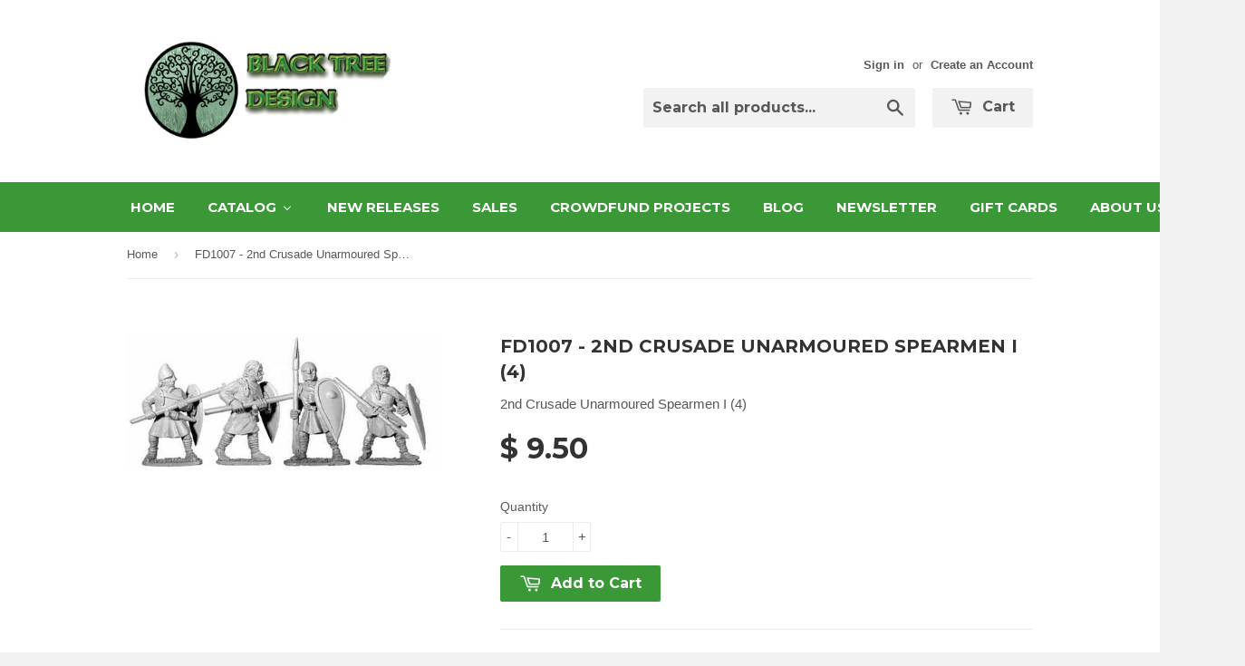

--- FILE ---
content_type: text/html; charset=utf-8
request_url: https://eoeorbis.com/products/fd1007-2nd-crusade-unarmoured-spearmen-i-4
body_size: 23461
content:
<!doctype html>
<!--[if lt IE 7]><html class="no-js lt-ie9 lt-ie8 lt-ie7" lang="en"> <![endif]-->
<!--[if IE 7]><html class="no-js lt-ie9 lt-ie8" lang="en"> <![endif]-->
<!--[if IE 8]><html class="no-js lt-ie9" lang="en"> <![endif]-->
<!--[if IE 9 ]><html class="ie9 no-js"> <![endif]-->
<!--[if (gt IE 9)|!(IE)]><!--> <html class="no-touch no-js"> <!--<![endif]-->
<head>
  
  
  <!-- Basic page needs ================================================== -->
  <meta charset="utf-8">
  <meta http-equiv="X-UA-Compatible" content="IE=edge,chrome=1">

  
  <link rel="shortcut icon" href="//eoeorbis.com/cdn/shop/t/4/assets/favicon.png?v=160718188409756265201431445742" type="image/png" />
  

  <!-- Title and description ================================================== -->
  <title>
  FD1007 - 2nd Crusade Unarmoured Spearmen I (4) &ndash; EOE Orbis
  </title>

  
  <meta name="description" content="2nd Crusade Unarmoured Spearmen I (4)">
  

  <!-- Product meta ================================================== -->
  
  <meta property="og:type" content="product">
  <meta property="og:title" content="FD1007 - 2nd Crusade Unarmoured Spearmen I (4)">
  
  <meta property="og:image" content="http://eoeorbis.com/cdn/shop/products/fd1007_grande.jpeg?v=1487972033">
  <meta property="og:image:secure_url" content="https://eoeorbis.com/cdn/shop/products/fd1007_grande.jpeg?v=1487972033">
  
  <meta property="og:price:amount" content="9.50">
  <meta property="og:price:currency" content="USD">


  <meta property="og:description" content="2nd Crusade Unarmoured Spearmen I (4)">

  <meta property="og:url" content="https://eoeorbis.com/products/fd1007-2nd-crusade-unarmoured-spearmen-i-4">
  <meta property="og:site_name" content="EOE Orbis">

  
  
  
  <meta name="twitter:site" content="@BTDMiniatures">


  <meta name="twitter:card" content="product">
  <meta name="twitter:title" content="FD1007 - 2nd Crusade Unarmoured Spearmen I (4)">
  <meta name="twitter:description" content="2nd Crusade Unarmoured Spearmen I (4)">
  <meta name="twitter:image" content="https://eoeorbis.com/cdn/shop/products/fd1007_medium.jpeg?v=1487972033">
  <meta name="twitter:image:width" content="240">
  <meta name="twitter:image:height" content="240">
  <meta name="twitter:label1" content="Price">
  <meta name="twitter:data1" content="$ 9.50 USD">
  
  <meta name="twitter:label2" content="Brand">
  <meta name="twitter:data2" content="Black Tree Design">
  



  <!-- Helpers ================================================== -->
  <link rel="canonical" href="https://eoeorbis.com/products/fd1007-2nd-crusade-unarmoured-spearmen-i-4">
  <meta name="viewport" content="width=device-width,initial-scale=1">

  
  <!-- Ajaxify Cart Plugin ================================================== -->
  <link href="//eoeorbis.com/cdn/shop/t/4/assets/ajaxify.scss.css?v=140649924464081616531431444689" rel="stylesheet" type="text/css" media="all" />
  

  <!-- CSS ================================================== -->
  <link href="//eoeorbis.com/cdn/shop/t/4/assets/timber.scss.css?v=22819208505194398661767675950" rel="stylesheet" type="text/css" media="all" />
  

  
    
    
    <link href="//fonts.googleapis.com/css?family=Montserrat:700" rel="stylesheet" type="text/css" media="all" />
  


  



  <!-- Header hook for plugins ================================================== -->
  
  
  <script>window.performance && window.performance.mark && window.performance.mark('shopify.content_for_header.start');</script><meta id="shopify-digital-wallet" name="shopify-digital-wallet" content="/7045667/digital_wallets/dialog">
<meta name="shopify-checkout-api-token" content="dc0f464131b9505c937c5dfe516b087d">
<meta id="in-context-paypal-metadata" data-shop-id="7045667" data-venmo-supported="true" data-environment="production" data-locale="en_US" data-paypal-v4="true" data-currency="USD">
<link rel="alternate" type="application/json+oembed" href="https://eoeorbis.com/products/fd1007-2nd-crusade-unarmoured-spearmen-i-4.oembed">
<script async="async" src="/checkouts/internal/preloads.js?locale=en-US"></script>
<link rel="preconnect" href="https://shop.app" crossorigin="anonymous">
<script async="async" src="https://shop.app/checkouts/internal/preloads.js?locale=en-US&shop_id=7045667" crossorigin="anonymous"></script>
<script id="shopify-features" type="application/json">{"accessToken":"dc0f464131b9505c937c5dfe516b087d","betas":["rich-media-storefront-analytics"],"domain":"eoeorbis.com","predictiveSearch":true,"shopId":7045667,"locale":"en"}</script>
<script>var Shopify = Shopify || {};
Shopify.shop = "btdminiatures.myshopify.com";
Shopify.locale = "en";
Shopify.currency = {"active":"USD","rate":"1.0"};
Shopify.country = "US";
Shopify.theme = {"name":"Supply","id":11187076,"schema_name":null,"schema_version":null,"theme_store_id":679,"role":"main"};
Shopify.theme.handle = "null";
Shopify.theme.style = {"id":null,"handle":null};
Shopify.cdnHost = "eoeorbis.com/cdn";
Shopify.routes = Shopify.routes || {};
Shopify.routes.root = "/";</script>
<script type="module">!function(o){(o.Shopify=o.Shopify||{}).modules=!0}(window);</script>
<script>!function(o){function n(){var o=[];function n(){o.push(Array.prototype.slice.apply(arguments))}return n.q=o,n}var t=o.Shopify=o.Shopify||{};t.loadFeatures=n(),t.autoloadFeatures=n()}(window);</script>
<script>
  window.ShopifyPay = window.ShopifyPay || {};
  window.ShopifyPay.apiHost = "shop.app\/pay";
  window.ShopifyPay.redirectState = null;
</script>
<script id="shop-js-analytics" type="application/json">{"pageType":"product"}</script>
<script defer="defer" async type="module" src="//eoeorbis.com/cdn/shopifycloud/shop-js/modules/v2/client.init-shop-cart-sync_C5BV16lS.en.esm.js"></script>
<script defer="defer" async type="module" src="//eoeorbis.com/cdn/shopifycloud/shop-js/modules/v2/chunk.common_CygWptCX.esm.js"></script>
<script type="module">
  await import("//eoeorbis.com/cdn/shopifycloud/shop-js/modules/v2/client.init-shop-cart-sync_C5BV16lS.en.esm.js");
await import("//eoeorbis.com/cdn/shopifycloud/shop-js/modules/v2/chunk.common_CygWptCX.esm.js");

  window.Shopify.SignInWithShop?.initShopCartSync?.({"fedCMEnabled":true,"windoidEnabled":true});

</script>
<script>
  window.Shopify = window.Shopify || {};
  if (!window.Shopify.featureAssets) window.Shopify.featureAssets = {};
  window.Shopify.featureAssets['shop-js'] = {"shop-cart-sync":["modules/v2/client.shop-cart-sync_ZFArdW7E.en.esm.js","modules/v2/chunk.common_CygWptCX.esm.js"],"shop-button":["modules/v2/client.shop-button_tlx5R9nI.en.esm.js","modules/v2/chunk.common_CygWptCX.esm.js"],"init-fed-cm":["modules/v2/client.init-fed-cm_CmiC4vf6.en.esm.js","modules/v2/chunk.common_CygWptCX.esm.js"],"init-windoid":["modules/v2/client.init-windoid_sURxWdc1.en.esm.js","modules/v2/chunk.common_CygWptCX.esm.js"],"init-shop-cart-sync":["modules/v2/client.init-shop-cart-sync_C5BV16lS.en.esm.js","modules/v2/chunk.common_CygWptCX.esm.js"],"init-shop-email-lookup-coordinator":["modules/v2/client.init-shop-email-lookup-coordinator_B8hsDcYM.en.esm.js","modules/v2/chunk.common_CygWptCX.esm.js"],"shop-cash-offers":["modules/v2/client.shop-cash-offers_DOA2yAJr.en.esm.js","modules/v2/chunk.common_CygWptCX.esm.js","modules/v2/chunk.modal_D71HUcav.esm.js"],"pay-button":["modules/v2/client.pay-button_FdsNuTd3.en.esm.js","modules/v2/chunk.common_CygWptCX.esm.js"],"shop-login-button":["modules/v2/client.shop-login-button_C5VAVYt1.en.esm.js","modules/v2/chunk.common_CygWptCX.esm.js","modules/v2/chunk.modal_D71HUcav.esm.js"],"shop-toast-manager":["modules/v2/client.shop-toast-manager_ClPi3nE9.en.esm.js","modules/v2/chunk.common_CygWptCX.esm.js"],"avatar":["modules/v2/client.avatar_BTnouDA3.en.esm.js"],"init-shop-for-new-customer-accounts":["modules/v2/client.init-shop-for-new-customer-accounts_ChsxoAhi.en.esm.js","modules/v2/client.shop-login-button_C5VAVYt1.en.esm.js","modules/v2/chunk.common_CygWptCX.esm.js","modules/v2/chunk.modal_D71HUcav.esm.js"],"init-customer-accounts":["modules/v2/client.init-customer-accounts_DxDtT_ad.en.esm.js","modules/v2/client.shop-login-button_C5VAVYt1.en.esm.js","modules/v2/chunk.common_CygWptCX.esm.js","modules/v2/chunk.modal_D71HUcav.esm.js"],"init-customer-accounts-sign-up":["modules/v2/client.init-customer-accounts-sign-up_CPSyQ0Tj.en.esm.js","modules/v2/client.shop-login-button_C5VAVYt1.en.esm.js","modules/v2/chunk.common_CygWptCX.esm.js","modules/v2/chunk.modal_D71HUcav.esm.js"],"lead-capture":["modules/v2/client.lead-capture_Bi8yE_yS.en.esm.js","modules/v2/chunk.common_CygWptCX.esm.js","modules/v2/chunk.modal_D71HUcav.esm.js"],"checkout-modal":["modules/v2/client.checkout-modal_BPM8l0SH.en.esm.js","modules/v2/chunk.common_CygWptCX.esm.js","modules/v2/chunk.modal_D71HUcav.esm.js"],"shop-follow-button":["modules/v2/client.shop-follow-button_Cva4Ekp9.en.esm.js","modules/v2/chunk.common_CygWptCX.esm.js","modules/v2/chunk.modal_D71HUcav.esm.js"],"shop-login":["modules/v2/client.shop-login_D6lNrXab.en.esm.js","modules/v2/chunk.common_CygWptCX.esm.js","modules/v2/chunk.modal_D71HUcav.esm.js"],"payment-terms":["modules/v2/client.payment-terms_CZxnsJam.en.esm.js","modules/v2/chunk.common_CygWptCX.esm.js","modules/v2/chunk.modal_D71HUcav.esm.js"]};
</script>
<script>(function() {
  var isLoaded = false;
  function asyncLoad() {
    if (isLoaded) return;
    isLoaded = true;
    var urls = ["\/\/secure.apps.shappify.com\/apps\/bundle\/generate_bundle.php?shop=btdminiatures.myshopify.com","https:\/\/motivate.shopapps.site\/motivator.php?shop=btdminiatures.myshopify.com","https:\/\/cdn.shopify.com\/s\/files\/1\/0704\/5667\/t\/4\/assets\/sca-qv-scripts-noconfig.js?951019579483879049\u0026shop=btdminiatures.myshopify.com","https:\/\/bundles.staging.boldapps.net\/bundles_install_check.js?shop=btdminiatures.myshopify.com","https:\/\/bundles.boldapps.net\/bundles_install_check.js?shop=btdminiatures.myshopify.com"];
    for (var i = 0; i < urls.length; i++) {
      var s = document.createElement('script');
      s.type = 'text/javascript';
      s.async = true;
      s.src = urls[i];
      var x = document.getElementsByTagName('script')[0];
      x.parentNode.insertBefore(s, x);
    }
  };
  if(window.attachEvent) {
    window.attachEvent('onload', asyncLoad);
  } else {
    window.addEventListener('load', asyncLoad, false);
  }
})();</script>
<script id="__st">var __st={"a":7045667,"offset":-21600,"reqid":"4ca0b6d9-692d-4046-94b3-f8ad6d2796f0-1768844145","pageurl":"eoeorbis.com\/products\/fd1007-2nd-crusade-unarmoured-spearmen-i-4","u":"6e499303efe3","p":"product","rtyp":"product","rid":459847092};</script>
<script>window.ShopifyPaypalV4VisibilityTracking = true;</script>
<script id="captcha-bootstrap">!function(){'use strict';const t='contact',e='account',n='new_comment',o=[[t,t],['blogs',n],['comments',n],[t,'customer']],c=[[e,'customer_login'],[e,'guest_login'],[e,'recover_customer_password'],[e,'create_customer']],r=t=>t.map((([t,e])=>`form[action*='/${t}']:not([data-nocaptcha='true']) input[name='form_type'][value='${e}']`)).join(','),a=t=>()=>t?[...document.querySelectorAll(t)].map((t=>t.form)):[];function s(){const t=[...o],e=r(t);return a(e)}const i='password',u='form_key',d=['recaptcha-v3-token','g-recaptcha-response','h-captcha-response',i],f=()=>{try{return window.sessionStorage}catch{return}},m='__shopify_v',_=t=>t.elements[u];function p(t,e,n=!1){try{const o=window.sessionStorage,c=JSON.parse(o.getItem(e)),{data:r}=function(t){const{data:e,action:n}=t;return t[m]||n?{data:e,action:n}:{data:t,action:n}}(c);for(const[e,n]of Object.entries(r))t.elements[e]&&(t.elements[e].value=n);n&&o.removeItem(e)}catch(o){console.error('form repopulation failed',{error:o})}}const l='form_type',E='cptcha';function T(t){t.dataset[E]=!0}const w=window,h=w.document,L='Shopify',v='ce_forms',y='captcha';let A=!1;((t,e)=>{const n=(g='f06e6c50-85a8-45c8-87d0-21a2b65856fe',I='https://cdn.shopify.com/shopifycloud/storefront-forms-hcaptcha/ce_storefront_forms_captcha_hcaptcha.v1.5.2.iife.js',D={infoText:'Protected by hCaptcha',privacyText:'Privacy',termsText:'Terms'},(t,e,n)=>{const o=w[L][v],c=o.bindForm;if(c)return c(t,g,e,D).then(n);var r;o.q.push([[t,g,e,D],n]),r=I,A||(h.body.append(Object.assign(h.createElement('script'),{id:'captcha-provider',async:!0,src:r})),A=!0)});var g,I,D;w[L]=w[L]||{},w[L][v]=w[L][v]||{},w[L][v].q=[],w[L][y]=w[L][y]||{},w[L][y].protect=function(t,e){n(t,void 0,e),T(t)},Object.freeze(w[L][y]),function(t,e,n,w,h,L){const[v,y,A,g]=function(t,e,n){const i=e?o:[],u=t?c:[],d=[...i,...u],f=r(d),m=r(i),_=r(d.filter((([t,e])=>n.includes(e))));return[a(f),a(m),a(_),s()]}(w,h,L),I=t=>{const e=t.target;return e instanceof HTMLFormElement?e:e&&e.form},D=t=>v().includes(t);t.addEventListener('submit',(t=>{const e=I(t);if(!e)return;const n=D(e)&&!e.dataset.hcaptchaBound&&!e.dataset.recaptchaBound,o=_(e),c=g().includes(e)&&(!o||!o.value);(n||c)&&t.preventDefault(),c&&!n&&(function(t){try{if(!f())return;!function(t){const e=f();if(!e)return;const n=_(t);if(!n)return;const o=n.value;o&&e.removeItem(o)}(t);const e=Array.from(Array(32),(()=>Math.random().toString(36)[2])).join('');!function(t,e){_(t)||t.append(Object.assign(document.createElement('input'),{type:'hidden',name:u})),t.elements[u].value=e}(t,e),function(t,e){const n=f();if(!n)return;const o=[...t.querySelectorAll(`input[type='${i}']`)].map((({name:t})=>t)),c=[...d,...o],r={};for(const[a,s]of new FormData(t).entries())c.includes(a)||(r[a]=s);n.setItem(e,JSON.stringify({[m]:1,action:t.action,data:r}))}(t,e)}catch(e){console.error('failed to persist form',e)}}(e),e.submit())}));const S=(t,e)=>{t&&!t.dataset[E]&&(n(t,e.some((e=>e===t))),T(t))};for(const o of['focusin','change'])t.addEventListener(o,(t=>{const e=I(t);D(e)&&S(e,y())}));const B=e.get('form_key'),M=e.get(l),P=B&&M;t.addEventListener('DOMContentLoaded',(()=>{const t=y();if(P)for(const e of t)e.elements[l].value===M&&p(e,B);[...new Set([...A(),...v().filter((t=>'true'===t.dataset.shopifyCaptcha))])].forEach((e=>S(e,t)))}))}(h,new URLSearchParams(w.location.search),n,t,e,['guest_login'])})(!0,!0)}();</script>
<script integrity="sha256-4kQ18oKyAcykRKYeNunJcIwy7WH5gtpwJnB7kiuLZ1E=" data-source-attribution="shopify.loadfeatures" defer="defer" src="//eoeorbis.com/cdn/shopifycloud/storefront/assets/storefront/load_feature-a0a9edcb.js" crossorigin="anonymous"></script>
<script crossorigin="anonymous" defer="defer" src="//eoeorbis.com/cdn/shopifycloud/storefront/assets/shopify_pay/storefront-65b4c6d7.js?v=20250812"></script>
<script data-source-attribution="shopify.dynamic_checkout.dynamic.init">var Shopify=Shopify||{};Shopify.PaymentButton=Shopify.PaymentButton||{isStorefrontPortableWallets:!0,init:function(){window.Shopify.PaymentButton.init=function(){};var t=document.createElement("script");t.src="https://eoeorbis.com/cdn/shopifycloud/portable-wallets/latest/portable-wallets.en.js",t.type="module",document.head.appendChild(t)}};
</script>
<script data-source-attribution="shopify.dynamic_checkout.buyer_consent">
  function portableWalletsHideBuyerConsent(e){var t=document.getElementById("shopify-buyer-consent"),n=document.getElementById("shopify-subscription-policy-button");t&&n&&(t.classList.add("hidden"),t.setAttribute("aria-hidden","true"),n.removeEventListener("click",e))}function portableWalletsShowBuyerConsent(e){var t=document.getElementById("shopify-buyer-consent"),n=document.getElementById("shopify-subscription-policy-button");t&&n&&(t.classList.remove("hidden"),t.removeAttribute("aria-hidden"),n.addEventListener("click",e))}window.Shopify?.PaymentButton&&(window.Shopify.PaymentButton.hideBuyerConsent=portableWalletsHideBuyerConsent,window.Shopify.PaymentButton.showBuyerConsent=portableWalletsShowBuyerConsent);
</script>
<script data-source-attribution="shopify.dynamic_checkout.cart.bootstrap">document.addEventListener("DOMContentLoaded",(function(){function t(){return document.querySelector("shopify-accelerated-checkout-cart, shopify-accelerated-checkout")}if(t())Shopify.PaymentButton.init();else{new MutationObserver((function(e,n){t()&&(Shopify.PaymentButton.init(),n.disconnect())})).observe(document.body,{childList:!0,subtree:!0})}}));
</script>
<link id="shopify-accelerated-checkout-styles" rel="stylesheet" media="screen" href="https://eoeorbis.com/cdn/shopifycloud/portable-wallets/latest/accelerated-checkout-backwards-compat.css" crossorigin="anonymous">
<style id="shopify-accelerated-checkout-cart">
        #shopify-buyer-consent {
  margin-top: 1em;
  display: inline-block;
  width: 100%;
}

#shopify-buyer-consent.hidden {
  display: none;
}

#shopify-subscription-policy-button {
  background: none;
  border: none;
  padding: 0;
  text-decoration: underline;
  font-size: inherit;
  cursor: pointer;
}

#shopify-subscription-policy-button::before {
  box-shadow: none;
}

      </style>

<script>window.performance && window.performance.mark && window.performance.mark('shopify.content_for_header.end');</script>

  <script>window.BOLD = window.BOLD || {};
    window.BOLD.common = window.BOLD.common || {};
    window.BOLD.common.Shopify = window.BOLD.common.Shopify || {};

    window.BOLD.common.Shopify.shop = {
        domain: 'eoeorbis.com',
        permanent_domain: 'btdminiatures.myshopify.com',
        url: 'https://eoeorbis.com',
        secure_url: 'https://eoeorbis.com',
        money_format: "$ {{amount}}",
        currency: "USD"
    };

    window.BOLD.common.Shopify.cart = {"note":null,"attributes":{},"original_total_price":0,"total_price":0,"total_discount":0,"total_weight":0.0,"item_count":0,"items":[],"requires_shipping":false,"currency":"USD","items_subtotal_price":0,"cart_level_discount_applications":[],"checkout_charge_amount":0};
    window.BOLD.common.template = 'product';window.BOLD.common.Shopify.formatMoney = function(money, format) {
        function n(t, e) {
            return "undefined" == typeof t ? e : t
        }
        function r(t, e, r, i) {
            if (e = n(e, 2),
            r = n(r, ","),
            i = n(i, "."),
            isNaN(t) || null == t)
                return 0;
            t = (t / 100).toFixed(e);
            var o = t.split(".")
              , a = o[0].replace(/(\d)(?=(\d\d\d)+(?!\d))/g, "$1" + r)
              , s = o[1] ? i + o[1] : "";
            return a + s
        }
        "string" == typeof money && (money = money.replace(".", ""));
        var i = ""
          , o = /\{\{\s*(\w+)\s*\}\}/
          , a = format || window.BOLD.common.Shopify.shop.money_format || window.Shopify.money_format || "$ {{ amount }}";
        switch (a.match(o)[1]) {
            case "amount":
                i = r(money, 2);
                break;
            case "amount_no_decimals":
                i = r(money, 0);
                break;
            case "amount_with_comma_separator":
                i = r(money, 2, ".", ",");
                break;
            case "amount_no_decimals_with_comma_separator":
                i = r(money, 0, ".", ",");
                break;
            case "amount_with_space_separator":
                i = r(money, 2, ".", " ");
                break;
            case "amount_no_decimals_with_space_separator":
                i = r(money, 0, ".", " ");
                break;
        }
        return a.replace(o, i);
    };

    window.BOLD.common.Shopify.saveProduct = function (handle, product) {
        if (typeof handle === 'string' && typeof window.BOLD.common.Shopify.products[handle] === 'undefined') {
            if (typeof product === 'number') {
                window.BOLD.common.Shopify.handles[product] = handle;
                product = { id: product };
            }
            window.BOLD.common.Shopify.products[handle] = product;
        }
    };

	window.BOLD.common.Shopify.saveVariant = function (variant_id, variant) {
		if (typeof variant_id === 'number' && typeof window.BOLD.common.Shopify.variants[variant_id] === 'undefined') {
			window.BOLD.common.Shopify.variants[variant_id] = variant;
		}
	};window.BOLD.common.Shopify.products = window.BOLD.common.Shopify.products || {};
    window.BOLD.common.Shopify.variants = window.BOLD.common.Shopify.variants || {};
    window.BOLD.common.Shopify.handles = window.BOLD.common.Shopify.handles || {};window.BOLD.common.Shopify.handle = "fd1007-2nd-crusade-unarmoured-spearmen-i-4"
window.BOLD.common.Shopify.saveProduct("fd1007-2nd-crusade-unarmoured-spearmen-i-4", 459847092);window.BOLD.common.Shopify.saveVariant(1314885064, {product_id: 459847092, price: 950, group_id: 'null'});window.BOLD.common.Shopify.saveProduct("mow005-hitler", 459851872);window.BOLD.common.Shopify.saveVariant(1314900544, {product_id: 459851872, price: 400, group_id: 'null'});window.BOLD.common.Shopify.saveProduct("ww2031-wehrmacht-casualties-5-random", 459852212);window.BOLD.common.Shopify.saveVariant(1314901272, {product_id: 459852212, price: 950, group_id: 'null'});window.BOLD.common.Shopify.saveProduct("mow001-josef-stalin", 459851852);window.BOLD.common.Shopify.saveVariant(1314900480, {product_id: 459851852, price: 400, group_id: 'null'});window.BOLD.common.Shopify.saveProduct("miniature-sample", 4553982378080);window.BOLD.common.Shopify.saveVariant(31993553879136, {product_id: 4553982378080, price: 1995, group_id: 'null'});window.BOLD.common.Shopify.saveProduct("ww2020-wehrmacht-hmg-static-mg34-team", 459852152);window.BOLD.common.Shopify.saveVariant(1314901132, {product_id: 459852152, price: 950, group_id: 'null'});window.BOLD.common.Shopify.saveProduct("ww9033-u-s-para-flamethrower-team", 459853952);window.BOLD.common.Shopify.saveVariant(1314907844, {product_id: 459853952, price: 500, group_id: 'null'});window.BOLD.common.Shopify.saveProduct("ww2014-u-s-infantry-with-rifles-ii-4", 459852124);window.BOLD.common.Shopify.saveVariant(1314901072, {product_id: 459852124, price: 950, group_id: 'null'});window.BOLD.common.Shopify.saveProduct("mow010-sepp-detreich", 459851896);window.BOLD.common.Shopify.saveVariant(1314900600, {product_id: 459851896, price: 400, group_id: 'null'});window.BOLD.common.Shopify.saveProduct("mow011-field-marshell-von-runstead", 459851900);window.BOLD.common.Shopify.saveVariant(1314900608, {product_id: 459851900, price: 400, group_id: 'null'});window.BOLD.common.Shopify.saveProduct("ww2004-wehrmacht-lmg-mg34-teams-4", 459852072);window.BOLD.common.Shopify.saveVariant(1314900972, {product_id: 459852072, price: 950, group_id: 'null'});window.BOLD.common.Shopify.saveProduct("dw401-4th-doctor", 459843556);window.BOLD.common.Shopify.saveVariant(1314875220, {product_id: 459843556, price: 350, group_id: 'null'});window.BOLD.common.Shopify.saveProduct("ww2048-u-s-communications-infantry-3", 459852308);window.BOLD.common.Shopify.saveVariant(1314901536, {product_id: 459852308, price: 800, group_id: 'null'});window.BOLD.common.Shopify.saveProduct("mow006-general-old-blood-n-guts-patton", 459851876);window.BOLD.common.Shopify.saveVariant(1314900552, {product_id: 459851876, price: 400, group_id: 'null'});window.BOLD.common.Shopify.saveProduct("ww9034-wehrmacht-officers-2", 459853960);window.BOLD.common.Shopify.saveVariant(1314907856, {product_id: 459853960, price: 500, group_id: 'null'});window.BOLD.common.Shopify.saveProduct("ww2011-u-s-infantry-with-rifles-i-4", 459852112);window.BOLD.common.Shopify.saveVariant(1314901048, {product_id: 459852112, price: 950, group_id: 'null'});window.BOLD.common.Shopify.saveProduct("ww9028-u-s-para-snipers-2", 459853920);window.BOLD.common.Shopify.saveVariant(1314907744, {product_id: 459853920, price: 500, group_id: 'null'});window.BOLD.common.Shopify.saveProduct("ww2239-wehrmacht-mg34-light-support-team-4", 459853272);window.BOLD.common.Shopify.saveVariant(1314904896, {product_id: 459853272, price: 950, group_id: 'null'});window.BOLD.common.Shopify.saveProduct("ww2117-u-s-infantry-mortar-team", 459852672);window.BOLD.common.Shopify.saveVariant(1314902500, {product_id: 459852672, price: 950, group_id: 'null'});window.BOLD.common.Shopify.saveProduct("ww2267-soviet-maxim-team-ii", 459853416);window.BOLD.common.Shopify.saveVariant(1314905356, {product_id: 459853416, price: 950, group_id: 'null'});window.BOLD.common.Shopify.saveProduct("ww2019-wehrmacht-character-set-ii-4", 459852144);window.BOLD.common.Shopify.saveVariant(1314901108, {product_id: 459852144, price: 950, group_id: 'null'});window.BOLD.common.Shopify.saveProduct("mow004-generalfeldmarschall-von-paulus-6th-army", 459851868);window.BOLD.common.Shopify.saveVariant(1314900540, {product_id: 459851868, price: 400, group_id: 'null'});window.BOLD.common.Shopify.saveProduct("dw407-k-9", 459843596);window.BOLD.common.Shopify.saveVariant(1314875324, {product_id: 459843596, price: 350, group_id: 'null'});window.BOLD.common.Shopify.saveProduct("ww9030-soviet-flamethrowers-2", 459853932);window.BOLD.common.Shopify.saveVariant(1314907784, {product_id: 459853932, price: 500, group_id: 'null'});window.BOLD.common.Shopify.saveProduct("ww2079-u-s-infantry-casualties-5-random", 459852436);window.BOLD.common.Shopify.saveVariant(1314901844, {product_id: 459852436, price: 950, group_id: 'null'});window.BOLD.common.Shopify.saveProduct("dw303-dalek", 459843288);window.BOLD.common.Shopify.saveVariant(1314874552, {product_id: 459843288, price: 450, group_id: 'null'});window.BOLD.common.Shopify.saveProduct("ww9032-soviet-officers-2", 459853948);window.BOLD.common.Shopify.saveVariant(1314907832, {product_id: 459853948, price: 500, group_id: 'null'});window.BOLD.common.Shopify.saveProduct("ww2036-werhmacht-motorcycle-and-sidecar-1", 459852232);window.BOLD.common.Shopify.saveVariant(1314901316, {product_id: 459852232, price: 2054, group_id: 'null'});window.BOLD.common.Shopify.saveProduct("ww9029-wehrmacht-flamethrowers-2", 459853928);window.BOLD.common.Shopify.saveVariant(1314907760, {product_id: 459853928, price: 500, group_id: 'null'});window.BOLD.common.Shopify.saveProduct("ww2078-u-s-para-casualties-5-random", 459852432);window.BOLD.common.Shopify.saveVariant(1314901836, {product_id: 459852432, price: 950, group_id: 'null'});window.BOLD.common.Shopify.saveProduct("ww2009-soviet-lmg-dp-teams-4", 459852100);window.BOLD.common.Shopify.saveVariant(1314901032, {product_id: 459852100, price: 950, group_id: 'null'});window.BOLD.common.Shopify.saveProduct("miniature-sample-2", 4575819792480);window.BOLD.common.Shopify.saveVariant(32071597719648, {product_id: 4575819792480, price: 650, group_id: 'null'});window.BOLD.common.Shopify.saveProduct("ww2035-soviet-sailors-4", 459852228);window.BOLD.common.Shopify.saveVariant(1314901308, {product_id: 459852228, price: 950, group_id: 'null'});window.BOLD.common.Shopify.saveProduct("ww2261-russian-partizans-with-rifles-ii-4", 459853388);window.BOLD.common.Shopify.saveVariant(1314905292, {product_id: 459853388, price: 950, group_id: 'null'});window.BOLD.common.Shopify.saveProduct("ww2006-soviet-infantry-with-rifles-i-4", 459852084);window.BOLD.common.Shopify.saveVariant(1314900992, {product_id: 459852084, price: 950, group_id: 'null'});window.BOLD.common.Shopify.saveProduct("ww2001-wehrmacht-infantry-with-rifles-i-4", 459852056);window.BOLD.common.Shopify.saveVariant(1314900944, {product_id: 459852056, price: 950, group_id: 'null'});window.BOLD.common.Shopify.saveProduct("mow007-general-mark-clark-us-5th-army", 459851880);window.BOLD.common.Shopify.saveVariant(1314900564, {product_id: 459851880, price: 400, group_id: 'null'});window.BOLD.common.Shopify.saveProduct("ww2073-soviet-casualties-5-random", 459852408);window.BOLD.common.Shopify.saveVariant(1314901752, {product_id: 459852408, price: 950, group_id: 'null'});window.BOLD.common.Shopify.saveProduct("ww2049-wehrmacht-panzerschreck-teams-i-4", 459852316);window.BOLD.common.Shopify.saveVariant(1314901548, {product_id: 459852316, price: 950, group_id: 'null'});window.BOLD.common.Shopify.saveProduct("dw1001-dalek-patrol-6-1", 459842668);window.BOLD.common.Shopify.saveVariant(1314872932, {product_id: 459842668, price: 3500, group_id: 'null'});window.BOLD.common.Shopify.saveProduct("ww2107-russian-partisans-with-rifles-i-4", 459852624);window.BOLD.common.Shopify.saveVariant(1314902284, {product_id: 459852624, price: 950, group_id: 'null'});window.BOLD.common.Shopify.saveProduct("ww2028-u-s-bar-gunners-i-4", 459852192);window.BOLD.common.Shopify.saveVariant(1314901228, {product_id: 459852192, price: 950, group_id: 'null'});window.BOLD.common.Shopify.saveProduct("mow002-general-omar-bradley", 459851860);window.BOLD.common.Shopify.saveVariant(1314900512, {product_id: 459851860, price: 400, group_id: 'null'});window.BOLD.common.Shopify.saveProduct("ww2187-british-infantry-bren-gun-teams-4", 459853004);window.BOLD.common.Shopify.saveVariant(1314903568, {product_id: 459853004, price: 950, group_id: 'null'});window.BOLD.common.Shopify.saveProduct("mow012-colonel-general-katukov", 459851908);window.BOLD.common.Shopify.saveVariant(1314900640, {product_id: 459851908, price: 400, group_id: 'null'});window.BOLD.common.Shopify.saveProduct("mow008-general-chuikov-soviet-62nd-army", 459851884);window.BOLD.common.Shopify.saveVariant(1314900572, {product_id: 459851884, price: 400, group_id: 'null'});window.BOLD.common.Shopify.saveProduct("ww2265-soviet-sailors-with-smgs-4", 459853408);window.BOLD.common.Shopify.saveVariant(1314905340, {product_id: 459853408, price: 950, group_id: 'null'});window.BOLD.common.Shopify.saveProduct("ww2302-soviet-nkvd-riflemen-ii-4", 459853572);window.BOLD.common.Shopify.saveVariant(1314905868, {product_id: 459853572, price: 950, group_id: 'null'});window.BOLD.common.Shopify.saveProduct("ww2159-british-infantry-with-rifles-i-4", 459852892);window.BOLD.common.Shopify.saveVariant(1314903236, {product_id: 459852892, price: 950, group_id: 'null'});window.BOLD.common.Shopify.saveProduct("ww2121-u-s-dismounted-tank-crew-4", 459852692);window.BOLD.common.Shopify.saveVariant(1314902564, {product_id: 459852692, price: 950, group_id: 'null'});window.BOLD.common.Shopify.saveProduct("ww2066-u-s-para-hmg-team", 459852384);window.BOLD.common.Shopify.saveVariant(1314901700, {product_id: 459852384, price: 950, group_id: 'null'});window.BOLD.common.Shopify.metafields = window.BOLD.common.Shopify.metafields || {};window.BOLD.common.Shopify.metafields["bold_rp"] = {};</script>

<link href="//eoeorbis.com/cdn/shop/t/4/assets/bold-upsell.css?v=51915886505602322711542121578" rel="stylesheet" type="text/css" media="all" />
<link href="//eoeorbis.com/cdn/shop/t/4/assets/bold-upsell-custom.css?v=157476255988720460371502893597" rel="stylesheet" type="text/css" media="all" />


  

<!--[if lt IE 9]>
<script src="//cdnjs.cloudflare.com/ajax/libs/html5shiv/3.7.2/html5shiv.min.js" type="text/javascript"></script>
<script src="//eoeorbis.com/cdn/shop/t/4/assets/respond.min.js?v=52248677837542619231431444687" type="text/javascript"></script>
<link href="//eoeorbis.com/cdn/shop/t/4/assets/respond-proxy.html" id="respond-proxy" rel="respond-proxy" />
<link href="//eoeorbis.com/search?q=ef3cde742a5f8e1589820ea1fbfc68be" id="respond-redirect" rel="respond-redirect" />
<script src="//eoeorbis.com/search?q=ef3cde742a5f8e1589820ea1fbfc68be" type="text/javascript"></script>
<![endif]-->


  
  

  <script src="//ajax.googleapis.com/ajax/libs/jquery/1.11.0/jquery.min.js" type="text/javascript"></script>
  <script src="//eoeorbis.com/cdn/shop/t/4/assets/modernizr.min.js?v=26620055551102246001431444687" type="text/javascript"></script>

<link rel="stylesheet" href="//eoeorbis.com/cdn/shop/t/4/assets/sca-quick-view.css?v=83509316993964206611449600133">
<link rel="stylesheet" href="//eoeorbis.com/cdn/shop/t/4/assets/sca-jquery.fancybox.css?v=50433719388693846841449600133">

<script src="//eoeorbis.com/cdn/shopifycloud/storefront/assets/themes_support/option_selection-b017cd28.js" type="text/javascript"></script>
 <!-- BEGIN app block: shopify://apps/buddha-mega-menu-navigation/blocks/megamenu/dbb4ce56-bf86-4830-9b3d-16efbef51c6f -->
<script>
        var productImageAndPrice = [],
            collectionImages = [],
            articleImages = [],
            mmLivIcons = false,
            mmFlipClock = false,
            mmFixesUseJquery = false,
            mmNumMMI = 10,
            mmSchemaTranslation = {},
            mmMenuStrings =  {"menuStrings":{"default":{"HOME":"HOME","CATALOG":"CATALOG","The Adventurers":"The Adventurers","Pirates of Treasure Island":"Pirates of Treasure Island","Doctor Who":"Doctor Who","1st Doctor":"1st Doctor","2nd Doctor":"2nd Doctor","3rd Doctor":"3rd Doctor","4th Doctor":"4th Doctor","5th Doctor":"5th Doctor","6th Doctor":"6th Doctor","7th Doctor":"7th Doctor","8th Doctor":"8th Doctor","Movie Doctor":"Movie Doctor","DW Specials":"DW Specials","UNIT":"UNIT","World War 2":"World War 2","Men of War":"Men of War","American":"American","American Troops":"American Troops","Paratroops":"Paratroops","British":"British","British Troops":"British Troops","Airborne":"Airborne","Commandos":"Commandos","French":"French","German":"German","German Troops":"German Troops","Afrika Korps":"Afrika Korps","Fallschirmjager":"Fallschirmjager","Gebirgsjager":"Gebirgsjager","Waffen SS":"Waffen SS","Wehrmacht":"Wehrmacht","Italian":"Italian","Soviet":"Soviet","Soviet Troops":"Soviet Troops","NKVD":"NKVD","Sailors":"Sailors","Winter Troops":"Winter Troops","Partisans":"Partisans","Partisans and Resistance":"Partisans and Resistance","Romans":"Romans","Dark Ages":"Dark Ages","Normans":"Normans","Saxons":"Saxons","Vikings":"Vikings","Feudal":"Feudal","Hundred Years War":"Hundred Years War","Zulu Wars":"Zulu Wars","Fantasy":"Fantasy","New Releases":"New Releases","Sales":"Sales","Crowdfund Projects":"Crowdfund Projects","Blog":"Blog","Newsletter":"Newsletter","Gift Cards":"Gift Cards","About Us":"About Us","FAQ":"FAQ"}},"additional":{"default":{}}} ,
            mmShopLocale = "en",
            mmShopLocaleCollectionsRoute = "/collections",
            mmSchemaDesignJSON = [{"action":"menu-select","value":"main-menu"},{"action":"design","setting":"vertical_link_hover_color","value":"#0a5653"},{"action":"design","setting":"vertical_link_color","value":"#ffffff"},{"action":"design","setting":"vertical_text_color","value":"#ffffff"},{"action":"design","setting":"vertical_font_size","value":"13px"},{"action":"design","setting":"font_size","value":"13px"},{"action":"design","setting":"button_text_color","value":"#ffffff"},{"action":"design","setting":"button_text_hover_color","value":"#ffffff"},{"action":"design","setting":"background_color","value":"#ffffff"},{"action":"design","setting":"background_hover_color","value":"#f9f9f9"},{"action":"design","setting":"link_color","value":"#4e4e4e"},{"action":"design","setting":"button_background_color","value":"#0da19a"},{"action":"design","setting":"link_hover_color","value":"#0da19a"},{"action":"design","setting":"button_background_hover_color","value":"#0d8781"},{"action":"design","setting":"tree_sub_direction","value":"set_tree_auto"},{"action":"design","setting":"font_family","value":"Default"},{"action":"design","setting":"text_color","value":"#222222"}],
            mmDomChangeSkipUl = ",.flex-direction-nav",
            buddhaMegaMenuShop = "btdminiatures.myshopify.com",
            mmWireframeCompression = "0",
            mmExtensionAssetUrl = "https://cdn.shopify.com/extensions/019abe06-4a3f-7763-88da-170e1b54169b/mega-menu-151/assets/";var bestSellersHTML = '';var newestProductsHTML = '';/* get link lists api */
        var linkLists={"main-menu" : {"title":"Main Menu", "items":["/","/collections/all","/collections/new-releases","/pages/sales","/blogs/news","/pages/newsletter","/collections/gift-cards","/pages/about-us","/pages/faq",]},"footer" : {"title":"Footer", "items":["/search","/pages/about-us","/pages/contact-us","/pages/policies-terms-conditions-returns-privacy",]},"customer-account-main-menu" : {"title":"Customer account main menu", "items":["/","https://shopify.com/7045667/account/orders?locale=en&amp;region_country=US",]},};/*ENDPARSE*/

        

        /* set product prices *//* get the collection images *//* get the article images *//* customer fixes */
        var mmThemeFixesBeforeInit = function(){ mmHorizontalMenus = "#SiteNav"; mmVerticalMenus = "#MobileNav"; var timberInit = function(){ if(typeof timber != "undefined"){ timber.responsiveNav = function() {}; timber.alignMenu = function() {}; } }; var timberInit2 = function(){ setTimeout(timberInit, 400); }; window.addEventListener("resize", timberInit); document.addEventListener("DOMContentLoaded", timberInit); document.addEventListener("DOMContentLoaded", timberInit2); timberInit(); /** add to cart popup icon notify counter increase */ window.mmAddToCartPopupCallback = function(){ var cartIcon = document.querySelector(".cart-badge--desktop"); if (cartIcon) { cartIcon.innerHTML = parseInt(cartIcon.innerHTML) + 1; if (cartIcon.classList.contains("hidden-count")) { cartIcon.classList.remove("hidden-count"); } } cartIcon = document.querySelector("#mobileNavBar .cart-count"); if (cartIcon) { cartIcon.innerHTML = parseInt(cartIcon.innerHTML) + 1; if (cartIcon.classList.contains("hidden-count")) { cartIcon.classList.remove("hidden-count"); } } } }; var mmThemeFixesBefore = function(){ if(typeof timber != "undefined"){ timber.alignMenu = function () {}; } }; var mmThemeFixesAfter = function(){ verticalMenuMaxWidth = 768; /* user request 45984 */ mmAddStyle(" ul > li.buddha-menu-item { z-index: 10000 !important; } ul > li.buddha-menu-item:hover { z-index: 10001 !important; } ul > li.buddha-menu-item.mega-hover { z-index: 10001 !important; } #MobileNav .buddha-menu-item {display: block !important; } ", "themeScript"); }; 
        

        var mmWireframe = {"html" : "<li class=\"buddha-menu-item\" itemId=\"2Zq3W\"  ><a data-href=\"/\" href=\"/\" aria-label=\"HOME\" data-no-instant=\"\" onclick=\"mmGoToPage(this, event); return false;\"  ><span class=\"mm-title\">HOME</span></a></li><li class=\"buddha-menu-item\" itemId=\"NVRYq\"  ><a data-href=\"/\" href=\"/\" aria-label=\"CATALOG\" data-no-instant=\"\" onclick=\"mmGoToPage(this, event); return false;\"  ><span class=\"mm-title\">CATALOG</span><i class=\"mm-arrow mm-angle-down\" aria-hidden=\"true\"></i><span class=\"toggle-menu-btn\" style=\"display:none;\" title=\"Toggle menu\" onclick=\"return toggleSubmenu(this)\"><span class=\"mm-arrow-icon\"><span class=\"bar-one\"></span><span class=\"bar-two\"></span></span></span></a><ul class=\"mm-submenu tree  small \"><li data-href=\"/collections/the-adventurers\" href=\"/collections/the-adventurers\" aria-label=\"The Adventurers\" data-no-instant=\"\" onclick=\"mmGoToPage(this, event); return false;\"  ><a data-href=\"/collections/the-adventurers\" href=\"/collections/the-adventurers\" aria-label=\"The Adventurers\" data-no-instant=\"\" onclick=\"mmGoToPage(this, event); return false;\"  ><span class=\"mm-title\">The Adventurers</span></a></li><li data-href=\"/collections/treasure-island-pirates\" href=\"/collections/treasure-island-pirates\" aria-label=\"Pirates of Treasure Island\" data-no-instant=\"\" onclick=\"mmGoToPage(this, event); return false;\"  ><a data-href=\"/collections/treasure-island-pirates\" href=\"/collections/treasure-island-pirates\" aria-label=\"Pirates of Treasure Island\" data-no-instant=\"\" onclick=\"mmGoToPage(this, event); return false;\"  ><span class=\"mm-title\">Pirates of Treasure Island</span></a></li><li data-href=\"/collections/doctor-who\" href=\"/collections/doctor-who\" aria-label=\"Doctor Who\" data-no-instant=\"\" onclick=\"mmGoToPage(this, event); return false;\"  ><a data-href=\"/collections/doctor-who\" href=\"/collections/doctor-who\" aria-label=\"Doctor Who\" data-no-instant=\"\" onclick=\"mmGoToPage(this, event); return false;\"  ><span class=\"mm-title\">Doctor Who</span><i class=\"mm-arrow mm-angle-down\" aria-hidden=\"true\"></i><span class=\"toggle-menu-btn\" style=\"display:none;\" title=\"Toggle menu\" onclick=\"return toggleSubmenu(this)\"><span class=\"mm-arrow-icon\"><span class=\"bar-one\"></span><span class=\"bar-two\"></span></span></span></a><ul class=\"mm-submenu tree  small mm-last-level\"><li data-href=\"/collections/1st-doctor\" href=\"/collections/1st-doctor\" aria-label=\"1st Doctor\" data-no-instant=\"\" onclick=\"mmGoToPage(this, event); return false;\"  ><a data-href=\"/collections/1st-doctor\" href=\"/collections/1st-doctor\" aria-label=\"1st Doctor\" data-no-instant=\"\" onclick=\"mmGoToPage(this, event); return false;\"  ><span class=\"mm-title\">1st Doctor</span></a></li><li data-href=\"/collections/2nd-doctor-range\" href=\"/collections/2nd-doctor-range\" aria-label=\"2nd Doctor\" data-no-instant=\"\" onclick=\"mmGoToPage(this, event); return false;\"  ><a data-href=\"/collections/2nd-doctor-range\" href=\"/collections/2nd-doctor-range\" aria-label=\"2nd Doctor\" data-no-instant=\"\" onclick=\"mmGoToPage(this, event); return false;\"  ><span class=\"mm-title\">2nd Doctor</span></a></li><li data-href=\"/collections/3rd-doctor-range\" href=\"/collections/3rd-doctor-range\" aria-label=\"3rd Doctor\" data-no-instant=\"\" onclick=\"mmGoToPage(this, event); return false;\"  ><a data-href=\"/collections/3rd-doctor-range\" href=\"/collections/3rd-doctor-range\" aria-label=\"3rd Doctor\" data-no-instant=\"\" onclick=\"mmGoToPage(this, event); return false;\"  ><span class=\"mm-title\">3rd Doctor</span></a></li><li data-href=\"/collections/doctor-who-4th-gen-1974-1981\" href=\"/collections/doctor-who-4th-gen-1974-1981\" aria-label=\"4th Doctor\" data-no-instant=\"\" onclick=\"mmGoToPage(this, event); return false;\"  ><a data-href=\"/collections/doctor-who-4th-gen-1974-1981\" href=\"/collections/doctor-who-4th-gen-1974-1981\" aria-label=\"4th Doctor\" data-no-instant=\"\" onclick=\"mmGoToPage(this, event); return false;\"  ><span class=\"mm-title\">4th Doctor</span></a></li><li data-href=\"/collections/5th-doctor-range\" href=\"/collections/5th-doctor-range\" aria-label=\"5th Doctor\" data-no-instant=\"\" onclick=\"mmGoToPage(this, event); return false;\"  ><a data-href=\"/collections/5th-doctor-range\" href=\"/collections/5th-doctor-range\" aria-label=\"5th Doctor\" data-no-instant=\"\" onclick=\"mmGoToPage(this, event); return false;\"  ><span class=\"mm-title\">5th Doctor</span></a></li><li data-href=\"/collections/6th-doctor\" href=\"/collections/6th-doctor\" aria-label=\"6th Doctor\" data-no-instant=\"\" onclick=\"mmGoToPage(this, event); return false;\"  ><a data-href=\"/collections/6th-doctor\" href=\"/collections/6th-doctor\" aria-label=\"6th Doctor\" data-no-instant=\"\" onclick=\"mmGoToPage(this, event); return false;\"  ><span class=\"mm-title\">6th Doctor</span></a></li><li data-href=\"/collections/7th-doctor\" href=\"/collections/7th-doctor\" aria-label=\"7th Doctor\" data-no-instant=\"\" onclick=\"mmGoToPage(this, event); return false;\"  ><a data-href=\"/collections/7th-doctor\" href=\"/collections/7th-doctor\" aria-label=\"7th Doctor\" data-no-instant=\"\" onclick=\"mmGoToPage(this, event); return false;\"  ><span class=\"mm-title\">7th Doctor</span></a></li><li data-href=\"/collections/doctor-who-8th-gen-1996\" href=\"/collections/doctor-who-8th-gen-1996\" aria-label=\"8th Doctor\" data-no-instant=\"\" onclick=\"mmGoToPage(this, event); return false;\"  ><a data-href=\"/collections/doctor-who-8th-gen-1996\" href=\"/collections/doctor-who-8th-gen-1996\" aria-label=\"8th Doctor\" data-no-instant=\"\" onclick=\"mmGoToPage(this, event); return false;\"  ><span class=\"mm-title\">8th Doctor</span></a></li><li data-href=\"/collections/movie-doctor\" href=\"/collections/movie-doctor\" aria-label=\"Movie Doctor\" data-no-instant=\"\" onclick=\"mmGoToPage(this, event); return false;\"  ><a data-href=\"/collections/movie-doctor\" href=\"/collections/movie-doctor\" aria-label=\"Movie Doctor\" data-no-instant=\"\" onclick=\"mmGoToPage(this, event); return false;\"  ><span class=\"mm-title\">Movie Doctor</span></a></li><li data-href=\"/collections/dw-sets\" href=\"/collections/dw-sets\" aria-label=\"DW Specials\" data-no-instant=\"\" onclick=\"mmGoToPage(this, event); return false;\"  ><a data-href=\"/collections/dw-sets\" href=\"/collections/dw-sets\" aria-label=\"DW Specials\" data-no-instant=\"\" onclick=\"mmGoToPage(this, event); return false;\"  ><span class=\"mm-title\">DW Specials</span></a></li><li data-href=\"/collections/unit-starting-pre-unit-1968\" href=\"/collections/unit-starting-pre-unit-1968\" aria-label=\"UNIT\" data-no-instant=\"\" onclick=\"mmGoToPage(this, event); return false;\"  ><a data-href=\"/collections/unit-starting-pre-unit-1968\" href=\"/collections/unit-starting-pre-unit-1968\" aria-label=\"UNIT\" data-no-instant=\"\" onclick=\"mmGoToPage(this, event); return false;\"  ><span class=\"mm-title\">UNIT</span></a></li></ul></li><li data-href=\"/collections/world-war-2\" href=\"/collections/world-war-2\" aria-label=\"World War 2\" data-no-instant=\"\" onclick=\"mmGoToPage(this, event); return false;\"  ><a data-href=\"/collections/world-war-2\" href=\"/collections/world-war-2\" aria-label=\"World War 2\" data-no-instant=\"\" onclick=\"mmGoToPage(this, event); return false;\"  ><span class=\"mm-title\">World War 2</span><i class=\"mm-arrow mm-angle-down\" aria-hidden=\"true\"></i><span class=\"toggle-menu-btn\" style=\"display:none;\" title=\"Toggle menu\" onclick=\"return toggleSubmenu(this)\"><span class=\"mm-arrow-icon\"><span class=\"bar-one\"></span><span class=\"bar-two\"></span></span></span></a><ul class=\"mm-submenu tree  small \"><li data-href=\"/collections/men-of-war\" href=\"/collections/men-of-war\" aria-label=\"Men of War\" data-no-instant=\"\" onclick=\"mmGoToPage(this, event); return false;\"  ><a data-href=\"/collections/men-of-war\" href=\"/collections/men-of-war\" aria-label=\"Men of War\" data-no-instant=\"\" onclick=\"mmGoToPage(this, event); return false;\"  ><span class=\"mm-title\">Men of War</span></a></li><li data-href=\"/collections/ww2-american\" href=\"/collections/ww2-american\" aria-label=\"American\" data-no-instant=\"\" onclick=\"mmGoToPage(this, event); return false;\"  ><a data-href=\"/collections/ww2-american\" href=\"/collections/ww2-american\" aria-label=\"American\" data-no-instant=\"\" onclick=\"mmGoToPage(this, event); return false;\"  ><span class=\"mm-title\">American</span><i class=\"mm-arrow mm-angle-down\" aria-hidden=\"true\"></i><span class=\"toggle-menu-btn\" style=\"display:none;\" title=\"Toggle menu\" onclick=\"return toggleSubmenu(this)\"><span class=\"mm-arrow-icon\"><span class=\"bar-one\"></span><span class=\"bar-two\"></span></span></span></a><ul class=\"mm-submenu tree  small mm-last-level\"><li data-href=\"/collections/ww2-american\" href=\"/collections/ww2-american\" aria-label=\"American Troops\" data-no-instant=\"\" onclick=\"mmGoToPage(this, event); return false;\"  ><a data-href=\"/collections/ww2-american\" href=\"/collections/ww2-american\" aria-label=\"American Troops\" data-no-instant=\"\" onclick=\"mmGoToPage(this, event); return false;\"  ><span class=\"mm-title\">American Troops</span></a></li><li data-href=\"/collections/us-airborne\" href=\"/collections/us-airborne\" aria-label=\"Paratroops\" data-no-instant=\"\" onclick=\"mmGoToPage(this, event); return false;\"  ><a data-href=\"/collections/us-airborne\" href=\"/collections/us-airborne\" aria-label=\"Paratroops\" data-no-instant=\"\" onclick=\"mmGoToPage(this, event); return false;\"  ><span class=\"mm-title\">Paratroops</span></a></li></ul></li><li data-href=\"/collections/ww2-british\" href=\"/collections/ww2-british\" aria-label=\"British\" data-no-instant=\"\" onclick=\"mmGoToPage(this, event); return false;\"  ><a data-href=\"/collections/ww2-british\" href=\"/collections/ww2-british\" aria-label=\"British\" data-no-instant=\"\" onclick=\"mmGoToPage(this, event); return false;\"  ><span class=\"mm-title\">British</span><i class=\"mm-arrow mm-angle-down\" aria-hidden=\"true\"></i><span class=\"toggle-menu-btn\" style=\"display:none;\" title=\"Toggle menu\" onclick=\"return toggleSubmenu(this)\"><span class=\"mm-arrow-icon\"><span class=\"bar-one\"></span><span class=\"bar-two\"></span></span></span></a><ul class=\"mm-submenu tree  small mm-last-level\"><li data-href=\"/collections/ww2-british\" href=\"/collections/ww2-british\" aria-label=\"British Troops\" data-no-instant=\"\" onclick=\"mmGoToPage(this, event); return false;\"  ><a data-href=\"/collections/ww2-british\" href=\"/collections/ww2-british\" aria-label=\"British Troops\" data-no-instant=\"\" onclick=\"mmGoToPage(this, event); return false;\"  ><span class=\"mm-title\">British Troops</span></a></li><li data-href=\"/collections/ww2-british-airborne\" href=\"/collections/ww2-british-airborne\" aria-label=\"Airborne\" data-no-instant=\"\" onclick=\"mmGoToPage(this, event); return false;\"  ><a data-href=\"/collections/ww2-british-airborne\" href=\"/collections/ww2-british-airborne\" aria-label=\"Airborne\" data-no-instant=\"\" onclick=\"mmGoToPage(this, event); return false;\"  ><span class=\"mm-title\">Airborne</span></a></li><li data-href=\"/collections/ww2-british-para\" href=\"/collections/ww2-british-para\" aria-label=\"Paratroops\" data-no-instant=\"\" onclick=\"mmGoToPage(this, event); return false;\"  ><a data-href=\"/collections/ww2-british-para\" href=\"/collections/ww2-british-para\" aria-label=\"Paratroops\" data-no-instant=\"\" onclick=\"mmGoToPage(this, event); return false;\"  ><span class=\"mm-title\">Paratroops</span></a></li><li data-href=\"/collections/ww2-british-commandos\" href=\"/collections/ww2-british-commandos\" aria-label=\"Commandos\" data-no-instant=\"\" onclick=\"mmGoToPage(this, event); return false;\"  ><a data-href=\"/collections/ww2-british-commandos\" href=\"/collections/ww2-british-commandos\" aria-label=\"Commandos\" data-no-instant=\"\" onclick=\"mmGoToPage(this, event); return false;\"  ><span class=\"mm-title\">Commandos</span></a></li></ul></li><li data-href=\"/collections/ww2-french\" href=\"/collections/ww2-french\" aria-label=\"French\" data-no-instant=\"\" onclick=\"mmGoToPage(this, event); return false;\"  ><a data-href=\"/collections/ww2-french\" href=\"/collections/ww2-french\" aria-label=\"French\" data-no-instant=\"\" onclick=\"mmGoToPage(this, event); return false;\"  ><span class=\"mm-title\">French</span></a></li><li data-href=\"/collections/ww2-germans\" href=\"/collections/ww2-germans\" aria-label=\"German\" data-no-instant=\"\" onclick=\"mmGoToPage(this, event); return false;\"  ><a data-href=\"/collections/ww2-germans\" href=\"/collections/ww2-germans\" aria-label=\"German\" data-no-instant=\"\" onclick=\"mmGoToPage(this, event); return false;\"  ><span class=\"mm-title\">German</span><i class=\"mm-arrow mm-angle-down\" aria-hidden=\"true\"></i><span class=\"toggle-menu-btn\" style=\"display:none;\" title=\"Toggle menu\" onclick=\"return toggleSubmenu(this)\"><span class=\"mm-arrow-icon\"><span class=\"bar-one\"></span><span class=\"bar-two\"></span></span></span></a><ul class=\"mm-submenu tree  small mm-last-level\"><li data-href=\"/collections/ww2-germans\" href=\"/collections/ww2-germans\" aria-label=\"German Troops\" data-no-instant=\"\" onclick=\"mmGoToPage(this, event); return false;\"  ><a data-href=\"/collections/ww2-germans\" href=\"/collections/ww2-germans\" aria-label=\"German Troops\" data-no-instant=\"\" onclick=\"mmGoToPage(this, event); return false;\"  ><span class=\"mm-title\">German Troops</span></a></li><li data-href=\"/collections/ww2-german-afrika-korps\" href=\"/collections/ww2-german-afrika-korps\" aria-label=\"Afrika Korps\" data-no-instant=\"\" onclick=\"mmGoToPage(this, event); return false;\"  ><a data-href=\"/collections/ww2-german-afrika-korps\" href=\"/collections/ww2-german-afrika-korps\" aria-label=\"Afrika Korps\" data-no-instant=\"\" onclick=\"mmGoToPage(this, event); return false;\"  ><span class=\"mm-title\">Afrika Korps</span></a></li><li data-href=\"/collections/ww2-german-fallschirmjager\" href=\"/collections/ww2-german-fallschirmjager\" aria-label=\"Fallschirmjager\" data-no-instant=\"\" onclick=\"mmGoToPage(this, event); return false;\"  ><a data-href=\"/collections/ww2-german-fallschirmjager\" href=\"/collections/ww2-german-fallschirmjager\" aria-label=\"Fallschirmjager\" data-no-instant=\"\" onclick=\"mmGoToPage(this, event); return false;\"  ><span class=\"mm-title\">Fallschirmjager</span></a></li><li data-href=\"/collections/ww2-german-gebirgsjager\" href=\"/collections/ww2-german-gebirgsjager\" aria-label=\"Gebirgsjager\" data-no-instant=\"\" onclick=\"mmGoToPage(this, event); return false;\"  ><a data-href=\"/collections/ww2-german-gebirgsjager\" href=\"/collections/ww2-german-gebirgsjager\" aria-label=\"Gebirgsjager\" data-no-instant=\"\" onclick=\"mmGoToPage(this, event); return false;\"  ><span class=\"mm-title\">Gebirgsjager</span></a></li><li data-href=\"/collections/ww2-german-ss\" href=\"/collections/ww2-german-ss\" aria-label=\"Waffen SS\" data-no-instant=\"\" onclick=\"mmGoToPage(this, event); return false;\"  ><a data-href=\"/collections/ww2-german-ss\" href=\"/collections/ww2-german-ss\" aria-label=\"Waffen SS\" data-no-instant=\"\" onclick=\"mmGoToPage(this, event); return false;\"  ><span class=\"mm-title\">Waffen SS</span></a></li><li data-href=\"/collections/ww2-german-wehrmacht\" href=\"/collections/ww2-german-wehrmacht\" aria-label=\"Wehrmacht\" data-no-instant=\"\" onclick=\"mmGoToPage(this, event); return false;\"  ><a data-href=\"/collections/ww2-german-wehrmacht\" href=\"/collections/ww2-german-wehrmacht\" aria-label=\"Wehrmacht\" data-no-instant=\"\" onclick=\"mmGoToPage(this, event); return false;\"  ><span class=\"mm-title\">Wehrmacht</span></a></li></ul></li><li data-href=\"/collections/italians\" href=\"/collections/italians\" aria-label=\"Italian\" data-no-instant=\"\" onclick=\"mmGoToPage(this, event); return false;\"  ><a data-href=\"/collections/italians\" href=\"/collections/italians\" aria-label=\"Italian\" data-no-instant=\"\" onclick=\"mmGoToPage(this, event); return false;\"  ><span class=\"mm-title\">Italian</span></a></li><li data-href=\"/collections/soviets\" href=\"/collections/soviets\" aria-label=\"Soviet\" data-no-instant=\"\" onclick=\"mmGoToPage(this, event); return false;\"  ><a data-href=\"/collections/soviets\" href=\"/collections/soviets\" aria-label=\"Soviet\" data-no-instant=\"\" onclick=\"mmGoToPage(this, event); return false;\"  ><span class=\"mm-title\">Soviet</span><i class=\"mm-arrow mm-angle-down\" aria-hidden=\"true\"></i><span class=\"toggle-menu-btn\" style=\"display:none;\" title=\"Toggle menu\" onclick=\"return toggleSubmenu(this)\"><span class=\"mm-arrow-icon\"><span class=\"bar-one\"></span><span class=\"bar-two\"></span></span></span></a><ul class=\"mm-submenu tree  small mm-last-level\"><li data-href=\"/collections/soviets\" href=\"/collections/soviets\" aria-label=\"Soviet Troops\" data-no-instant=\"\" onclick=\"mmGoToPage(this, event); return false;\"  ><a data-href=\"/collections/soviets\" href=\"/collections/soviets\" aria-label=\"Soviet Troops\" data-no-instant=\"\" onclick=\"mmGoToPage(this, event); return false;\"  ><span class=\"mm-title\">Soviet Troops</span></a></li><li data-href=\"/collections/nkvd\" href=\"/collections/nkvd\" aria-label=\"NKVD\" data-no-instant=\"\" onclick=\"mmGoToPage(this, event); return false;\"  ><a data-href=\"/collections/nkvd\" href=\"/collections/nkvd\" aria-label=\"NKVD\" data-no-instant=\"\" onclick=\"mmGoToPage(this, event); return false;\"  ><span class=\"mm-title\">NKVD</span></a></li><li data-href=\"/collections/soviet-sailors\" href=\"/collections/soviet-sailors\" aria-label=\"Sailors\" data-no-instant=\"\" onclick=\"mmGoToPage(this, event); return false;\"  ><a data-href=\"/collections/soviet-sailors\" href=\"/collections/soviet-sailors\" aria-label=\"Sailors\" data-no-instant=\"\" onclick=\"mmGoToPage(this, event); return false;\"  ><span class=\"mm-title\">Sailors</span></a></li><li data-href=\"/collections/ww2-soviet-winter-troops\" href=\"/collections/ww2-soviet-winter-troops\" aria-label=\"Winter Troops\" data-no-instant=\"\" onclick=\"mmGoToPage(this, event); return false;\"  ><a data-href=\"/collections/ww2-soviet-winter-troops\" href=\"/collections/ww2-soviet-winter-troops\" aria-label=\"Winter Troops\" data-no-instant=\"\" onclick=\"mmGoToPage(this, event); return false;\"  ><span class=\"mm-title\">Winter Troops</span></a></li><li data-href=\"/collections/partisans\" href=\"/collections/partisans\" aria-label=\"Partisans\" data-no-instant=\"\" onclick=\"mmGoToPage(this, event); return false;\"  ><a data-href=\"/collections/partisans\" href=\"/collections/partisans\" aria-label=\"Partisans\" data-no-instant=\"\" onclick=\"mmGoToPage(this, event); return false;\"  ><span class=\"mm-title\">Partisans</span></a></li></ul></li><li data-href=\"/collections/partisans\" href=\"/collections/partisans\" aria-label=\"Partisans and Resistance\" data-no-instant=\"\" onclick=\"mmGoToPage(this, event); return false;\"  ><a data-href=\"/collections/partisans\" href=\"/collections/partisans\" aria-label=\"Partisans and Resistance\" data-no-instant=\"\" onclick=\"mmGoToPage(this, event); return false;\"  ><span class=\"mm-title\">Partisans and Resistance</span></a></li></ul></li><li data-href=\"/collections/roman\" href=\"/collections/roman\" aria-label=\"Romans\" data-no-instant=\"\" onclick=\"mmGoToPage(this, event); return false;\"  ><a data-href=\"/collections/roman\" href=\"/collections/roman\" aria-label=\"Romans\" data-no-instant=\"\" onclick=\"mmGoToPage(this, event); return false;\"  ><span class=\"mm-title\">Romans</span></a></li><li data-href=\"/collections/dark-ages\" href=\"/collections/dark-ages\" aria-label=\"Dark Ages\" data-no-instant=\"\" onclick=\"mmGoToPage(this, event); return false;\"  ><a data-href=\"/collections/dark-ages\" href=\"/collections/dark-ages\" aria-label=\"Dark Ages\" data-no-instant=\"\" onclick=\"mmGoToPage(this, event); return false;\"  ><span class=\"mm-title\">Dark Ages</span><i class=\"mm-arrow mm-angle-down\" aria-hidden=\"true\"></i><span class=\"toggle-menu-btn\" style=\"display:none;\" title=\"Toggle menu\" onclick=\"return toggleSubmenu(this)\"><span class=\"mm-arrow-icon\"><span class=\"bar-one\"></span><span class=\"bar-two\"></span></span></span></a><ul class=\"mm-submenu tree  small mm-last-level\"><li data-href=\"/collections/normans\" href=\"/collections/normans\" aria-label=\"Normans\" data-no-instant=\"\" onclick=\"mmGoToPage(this, event); return false;\"  ><a data-href=\"/collections/normans\" href=\"/collections/normans\" aria-label=\"Normans\" data-no-instant=\"\" onclick=\"mmGoToPage(this, event); return false;\"  ><span class=\"mm-title\">Normans</span></a></li><li data-href=\"/collections/saxons-1\" href=\"/collections/saxons-1\" aria-label=\"Saxons\" data-no-instant=\"\" onclick=\"mmGoToPage(this, event); return false;\"  ><a data-href=\"/collections/saxons-1\" href=\"/collections/saxons-1\" aria-label=\"Saxons\" data-no-instant=\"\" onclick=\"mmGoToPage(this, event); return false;\"  ><span class=\"mm-title\">Saxons</span></a></li><li data-href=\"/collections/vikings\" href=\"/collections/vikings\" aria-label=\"Vikings\" data-no-instant=\"\" onclick=\"mmGoToPage(this, event); return false;\"  ><a data-href=\"/collections/vikings\" href=\"/collections/vikings\" aria-label=\"Vikings\" data-no-instant=\"\" onclick=\"mmGoToPage(this, event); return false;\"  ><span class=\"mm-title\">Vikings</span></a></li></ul></li><li data-href=\"/collections/feudal\" href=\"/collections/feudal\" aria-label=\"Feudal\" data-no-instant=\"\" onclick=\"mmGoToPage(this, event); return false;\"  ><a data-href=\"/collections/feudal\" href=\"/collections/feudal\" aria-label=\"Feudal\" data-no-instant=\"\" onclick=\"mmGoToPage(this, event); return false;\"  ><span class=\"mm-title\">Feudal</span></a></li><li data-href=\"/collections/hundred-years-war\" href=\"/collections/hundred-years-war\" aria-label=\"Hundred Years War\" data-no-instant=\"\" onclick=\"mmGoToPage(this, event); return false;\"  ><a data-href=\"/collections/hundred-years-war\" href=\"/collections/hundred-years-war\" aria-label=\"Hundred Years War\" data-no-instant=\"\" onclick=\"mmGoToPage(this, event); return false;\"  ><span class=\"mm-title\">Hundred Years War</span></a></li><li data-href=\"/collections/zulu-war\" href=\"/collections/zulu-war\" aria-label=\"Zulu Wars\" data-no-instant=\"\" onclick=\"mmGoToPage(this, event); return false;\"  ><a data-href=\"/collections/zulu-war\" href=\"/collections/zulu-war\" aria-label=\"Zulu Wars\" data-no-instant=\"\" onclick=\"mmGoToPage(this, event); return false;\"  ><span class=\"mm-title\">Zulu Wars</span></a></li><li data-href=\"/collections/fantasy\" href=\"/collections/fantasy\" aria-label=\"Fantasy\" data-no-instant=\"\" onclick=\"mmGoToPage(this, event); return false;\"  ><a data-href=\"/collections/fantasy\" href=\"/collections/fantasy\" aria-label=\"Fantasy\" data-no-instant=\"\" onclick=\"mmGoToPage(this, event); return false;\"  ><span class=\"mm-title\">Fantasy</span></a></li></ul></li><li class=\"buddha-menu-item\" itemId=\"l6XN1\"  ><a data-href=\"/collections/new-releases\" href=\"/collections/new-releases\" aria-label=\"New Releases\" data-no-instant=\"\" onclick=\"mmGoToPage(this, event); return false;\"  ><span class=\"mm-title\">New Releases</span></a></li><li class=\"buddha-menu-item\" itemId=\"vGNUK\"  ><a data-href=\"/pages/sales\" href=\"/pages/sales\" aria-label=\"Sales\" data-no-instant=\"\" onclick=\"mmGoToPage(this, event); return false;\"  ><span class=\"mm-title\">Sales</span></a></li><li class=\"buddha-menu-item\" itemId=\"je5w3\"  ><a data-href=\"/pages/crowdfunding-projects\" href=\"/pages/crowdfunding-projects\" aria-label=\"Crowdfund Projects\" data-no-instant=\"\" onclick=\"mmGoToPage(this, event); return false;\"  ><span class=\"mm-title\">Crowdfund Projects</span></a></li><li class=\"buddha-menu-item\" itemId=\"7geXk\"  ><a data-href=\"/blogs/news\" href=\"/blogs/news\" aria-label=\"Blog\" data-no-instant=\"\" onclick=\"mmGoToPage(this, event); return false;\"  ><span class=\"mm-title\">Blog</span></a></li><li class=\"buddha-menu-item\" itemId=\"NykAo\"  ><a data-href=\"/pages/newsletter\" href=\"/pages/newsletter\" aria-label=\"Newsletter\" data-no-instant=\"\" onclick=\"mmGoToPage(this, event); return false;\"  ><span class=\"mm-title\">Newsletter</span></a></li><li class=\"buddha-menu-item\" itemId=\"IUTfJ\"  ><a data-href=\"/collections/gift-cards\" href=\"/collections/gift-cards\" aria-label=\"Gift Cards\" data-no-instant=\"\" onclick=\"mmGoToPage(this, event); return false;\"  ><span class=\"mm-title\">Gift Cards</span></a></li><li class=\"buddha-menu-item\" itemId=\"AhA34\"  ><a data-href=\"/pages/about-us\" href=\"/pages/about-us\" aria-label=\"About Us\" data-no-instant=\"\" onclick=\"mmGoToPage(this, event); return false;\"  ><span class=\"mm-title\">About Us</span></a></li><li class=\"buddha-menu-item\" itemId=\"mNLe9\"  ><a data-href=\"/pages/faq\" href=\"/pages/faq\" aria-label=\"FAQ\" data-no-instant=\"\" onclick=\"mmGoToPage(this, event); return false;\"  ><span class=\"mm-title\">FAQ</span></a></li>" };

        function mmLoadJS(file, async = true) {
            let script = document.createElement("script");
            script.setAttribute("src", file);
            script.setAttribute("data-no-instant", "");
            script.setAttribute("type", "text/javascript");
            script.setAttribute("async", async);
            document.head.appendChild(script);
        }
        function mmLoadCSS(file) {  
            var style = document.createElement('link');
            style.href = file;
            style.type = 'text/css';
            style.rel = 'stylesheet';
            document.head.append(style); 
        }
              
        var mmDisableWhenResIsLowerThan = '';
        var mmLoadResources = (mmDisableWhenResIsLowerThan == '' || mmDisableWhenResIsLowerThan == 0 || (mmDisableWhenResIsLowerThan > 0 && window.innerWidth>=mmDisableWhenResIsLowerThan));
        if (mmLoadResources) {
            /* load resources via js injection */
            mmLoadJS("https://cdn.shopify.com/extensions/019abe06-4a3f-7763-88da-170e1b54169b/mega-menu-151/assets/buddha-megamenu.js");
            
            mmLoadCSS("https://cdn.shopify.com/extensions/019abe06-4a3f-7763-88da-170e1b54169b/mega-menu-151/assets/buddha-megamenu2.css");mmLoadCSS("https://cdn.shopify.com/extensions/019abe06-4a3f-7763-88da-170e1b54169b/mega-menu-151/assets/fontawesome.css");}
    </script><!-- HIDE ORIGINAL MENU --><style id="mmHideOriginalMenuStyle"> #AccessibleNav{visibility: hidden !important;} </style>
        <script>
            setTimeout(function(){
                var mmHideStyle  = document.querySelector("#mmHideOriginalMenuStyle");
                if (mmHideStyle) mmHideStyle.parentNode.removeChild(mmHideStyle);
            },10000);
        </script>
<!-- END app block --><link href="https://monorail-edge.shopifysvc.com" rel="dns-prefetch">
<script>(function(){if ("sendBeacon" in navigator && "performance" in window) {try {var session_token_from_headers = performance.getEntriesByType('navigation')[0].serverTiming.find(x => x.name == '_s').description;} catch {var session_token_from_headers = undefined;}var session_cookie_matches = document.cookie.match(/_shopify_s=([^;]*)/);var session_token_from_cookie = session_cookie_matches && session_cookie_matches.length === 2 ? session_cookie_matches[1] : "";var session_token = session_token_from_headers || session_token_from_cookie || "";function handle_abandonment_event(e) {var entries = performance.getEntries().filter(function(entry) {return /monorail-edge.shopifysvc.com/.test(entry.name);});if (!window.abandonment_tracked && entries.length === 0) {window.abandonment_tracked = true;var currentMs = Date.now();var navigation_start = performance.timing.navigationStart;var payload = {shop_id: 7045667,url: window.location.href,navigation_start,duration: currentMs - navigation_start,session_token,page_type: "product"};window.navigator.sendBeacon("https://monorail-edge.shopifysvc.com/v1/produce", JSON.stringify({schema_id: "online_store_buyer_site_abandonment/1.1",payload: payload,metadata: {event_created_at_ms: currentMs,event_sent_at_ms: currentMs}}));}}window.addEventListener('pagehide', handle_abandonment_event);}}());</script>
<script id="web-pixels-manager-setup">(function e(e,d,r,n,o){if(void 0===o&&(o={}),!Boolean(null===(a=null===(i=window.Shopify)||void 0===i?void 0:i.analytics)||void 0===a?void 0:a.replayQueue)){var i,a;window.Shopify=window.Shopify||{};var t=window.Shopify;t.analytics=t.analytics||{};var s=t.analytics;s.replayQueue=[],s.publish=function(e,d,r){return s.replayQueue.push([e,d,r]),!0};try{self.performance.mark("wpm:start")}catch(e){}var l=function(){var e={modern:/Edge?\/(1{2}[4-9]|1[2-9]\d|[2-9]\d{2}|\d{4,})\.\d+(\.\d+|)|Firefox\/(1{2}[4-9]|1[2-9]\d|[2-9]\d{2}|\d{4,})\.\d+(\.\d+|)|Chrom(ium|e)\/(9{2}|\d{3,})\.\d+(\.\d+|)|(Maci|X1{2}).+ Version\/(15\.\d+|(1[6-9]|[2-9]\d|\d{3,})\.\d+)([,.]\d+|)( \(\w+\)|)( Mobile\/\w+|) Safari\/|Chrome.+OPR\/(9{2}|\d{3,})\.\d+\.\d+|(CPU[ +]OS|iPhone[ +]OS|CPU[ +]iPhone|CPU IPhone OS|CPU iPad OS)[ +]+(15[._]\d+|(1[6-9]|[2-9]\d|\d{3,})[._]\d+)([._]\d+|)|Android:?[ /-](13[3-9]|1[4-9]\d|[2-9]\d{2}|\d{4,})(\.\d+|)(\.\d+|)|Android.+Firefox\/(13[5-9]|1[4-9]\d|[2-9]\d{2}|\d{4,})\.\d+(\.\d+|)|Android.+Chrom(ium|e)\/(13[3-9]|1[4-9]\d|[2-9]\d{2}|\d{4,})\.\d+(\.\d+|)|SamsungBrowser\/([2-9]\d|\d{3,})\.\d+/,legacy:/Edge?\/(1[6-9]|[2-9]\d|\d{3,})\.\d+(\.\d+|)|Firefox\/(5[4-9]|[6-9]\d|\d{3,})\.\d+(\.\d+|)|Chrom(ium|e)\/(5[1-9]|[6-9]\d|\d{3,})\.\d+(\.\d+|)([\d.]+$|.*Safari\/(?![\d.]+ Edge\/[\d.]+$))|(Maci|X1{2}).+ Version\/(10\.\d+|(1[1-9]|[2-9]\d|\d{3,})\.\d+)([,.]\d+|)( \(\w+\)|)( Mobile\/\w+|) Safari\/|Chrome.+OPR\/(3[89]|[4-9]\d|\d{3,})\.\d+\.\d+|(CPU[ +]OS|iPhone[ +]OS|CPU[ +]iPhone|CPU IPhone OS|CPU iPad OS)[ +]+(10[._]\d+|(1[1-9]|[2-9]\d|\d{3,})[._]\d+)([._]\d+|)|Android:?[ /-](13[3-9]|1[4-9]\d|[2-9]\d{2}|\d{4,})(\.\d+|)(\.\d+|)|Mobile Safari.+OPR\/([89]\d|\d{3,})\.\d+\.\d+|Android.+Firefox\/(13[5-9]|1[4-9]\d|[2-9]\d{2}|\d{4,})\.\d+(\.\d+|)|Android.+Chrom(ium|e)\/(13[3-9]|1[4-9]\d|[2-9]\d{2}|\d{4,})\.\d+(\.\d+|)|Android.+(UC? ?Browser|UCWEB|U3)[ /]?(15\.([5-9]|\d{2,})|(1[6-9]|[2-9]\d|\d{3,})\.\d+)\.\d+|SamsungBrowser\/(5\.\d+|([6-9]|\d{2,})\.\d+)|Android.+MQ{2}Browser\/(14(\.(9|\d{2,})|)|(1[5-9]|[2-9]\d|\d{3,})(\.\d+|))(\.\d+|)|K[Aa][Ii]OS\/(3\.\d+|([4-9]|\d{2,})\.\d+)(\.\d+|)/},d=e.modern,r=e.legacy,n=navigator.userAgent;return n.match(d)?"modern":n.match(r)?"legacy":"unknown"}(),u="modern"===l?"modern":"legacy",c=(null!=n?n:{modern:"",legacy:""})[u],f=function(e){return[e.baseUrl,"/wpm","/b",e.hashVersion,"modern"===e.buildTarget?"m":"l",".js"].join("")}({baseUrl:d,hashVersion:r,buildTarget:u}),m=function(e){var d=e.version,r=e.bundleTarget,n=e.surface,o=e.pageUrl,i=e.monorailEndpoint;return{emit:function(e){var a=e.status,t=e.errorMsg,s=(new Date).getTime(),l=JSON.stringify({metadata:{event_sent_at_ms:s},events:[{schema_id:"web_pixels_manager_load/3.1",payload:{version:d,bundle_target:r,page_url:o,status:a,surface:n,error_msg:t},metadata:{event_created_at_ms:s}}]});if(!i)return console&&console.warn&&console.warn("[Web Pixels Manager] No Monorail endpoint provided, skipping logging."),!1;try{return self.navigator.sendBeacon.bind(self.navigator)(i,l)}catch(e){}var u=new XMLHttpRequest;try{return u.open("POST",i,!0),u.setRequestHeader("Content-Type","text/plain"),u.send(l),!0}catch(e){return console&&console.warn&&console.warn("[Web Pixels Manager] Got an unhandled error while logging to Monorail."),!1}}}}({version:r,bundleTarget:l,surface:e.surface,pageUrl:self.location.href,monorailEndpoint:e.monorailEndpoint});try{o.browserTarget=l,function(e){var d=e.src,r=e.async,n=void 0===r||r,o=e.onload,i=e.onerror,a=e.sri,t=e.scriptDataAttributes,s=void 0===t?{}:t,l=document.createElement("script"),u=document.querySelector("head"),c=document.querySelector("body");if(l.async=n,l.src=d,a&&(l.integrity=a,l.crossOrigin="anonymous"),s)for(var f in s)if(Object.prototype.hasOwnProperty.call(s,f))try{l.dataset[f]=s[f]}catch(e){}if(o&&l.addEventListener("load",o),i&&l.addEventListener("error",i),u)u.appendChild(l);else{if(!c)throw new Error("Did not find a head or body element to append the script");c.appendChild(l)}}({src:f,async:!0,onload:function(){if(!function(){var e,d;return Boolean(null===(d=null===(e=window.Shopify)||void 0===e?void 0:e.analytics)||void 0===d?void 0:d.initialized)}()){var d=window.webPixelsManager.init(e)||void 0;if(d){var r=window.Shopify.analytics;r.replayQueue.forEach((function(e){var r=e[0],n=e[1],o=e[2];d.publishCustomEvent(r,n,o)})),r.replayQueue=[],r.publish=d.publishCustomEvent,r.visitor=d.visitor,r.initialized=!0}}},onerror:function(){return m.emit({status:"failed",errorMsg:"".concat(f," has failed to load")})},sri:function(e){var d=/^sha384-[A-Za-z0-9+/=]+$/;return"string"==typeof e&&d.test(e)}(c)?c:"",scriptDataAttributes:o}),m.emit({status:"loading"})}catch(e){m.emit({status:"failed",errorMsg:(null==e?void 0:e.message)||"Unknown error"})}}})({shopId: 7045667,storefrontBaseUrl: "https://eoeorbis.com",extensionsBaseUrl: "https://extensions.shopifycdn.com/cdn/shopifycloud/web-pixels-manager",monorailEndpoint: "https://monorail-edge.shopifysvc.com/unstable/produce_batch",surface: "storefront-renderer",enabledBetaFlags: ["2dca8a86"],webPixelsConfigList: [{"id":"844267809","configuration":"{\"config\":\"{\\\"pixel_id\\\":\\\"G-TL3EJELJ22\\\",\\\"gtag_events\\\":[{\\\"type\\\":\\\"purchase\\\",\\\"action_label\\\":\\\"G-TL3EJELJ22\\\"},{\\\"type\\\":\\\"page_view\\\",\\\"action_label\\\":\\\"G-TL3EJELJ22\\\"},{\\\"type\\\":\\\"view_item\\\",\\\"action_label\\\":\\\"G-TL3EJELJ22\\\"},{\\\"type\\\":\\\"search\\\",\\\"action_label\\\":\\\"G-TL3EJELJ22\\\"},{\\\"type\\\":\\\"add_to_cart\\\",\\\"action_label\\\":\\\"G-TL3EJELJ22\\\"},{\\\"type\\\":\\\"begin_checkout\\\",\\\"action_label\\\":\\\"G-TL3EJELJ22\\\"},{\\\"type\\\":\\\"add_payment_info\\\",\\\"action_label\\\":\\\"G-TL3EJELJ22\\\"}],\\\"enable_monitoring_mode\\\":false}\"}","eventPayloadVersion":"v1","runtimeContext":"OPEN","scriptVersion":"b2a88bafab3e21179ed38636efcd8a93","type":"APP","apiClientId":1780363,"privacyPurposes":[],"dataSharingAdjustments":{"protectedCustomerApprovalScopes":["read_customer_address","read_customer_email","read_customer_name","read_customer_personal_data","read_customer_phone"]}},{"id":"134152481","eventPayloadVersion":"v1","runtimeContext":"LAX","scriptVersion":"1","type":"CUSTOM","privacyPurposes":["MARKETING"],"name":"Meta pixel (migrated)"},{"id":"144834849","eventPayloadVersion":"v1","runtimeContext":"LAX","scriptVersion":"1","type":"CUSTOM","privacyPurposes":["ANALYTICS"],"name":"Google Analytics tag (migrated)"},{"id":"shopify-app-pixel","configuration":"{}","eventPayloadVersion":"v1","runtimeContext":"STRICT","scriptVersion":"0450","apiClientId":"shopify-pixel","type":"APP","privacyPurposes":["ANALYTICS","MARKETING"]},{"id":"shopify-custom-pixel","eventPayloadVersion":"v1","runtimeContext":"LAX","scriptVersion":"0450","apiClientId":"shopify-pixel","type":"CUSTOM","privacyPurposes":["ANALYTICS","MARKETING"]}],isMerchantRequest: false,initData: {"shop":{"name":"EOE Orbis","paymentSettings":{"currencyCode":"USD"},"myshopifyDomain":"btdminiatures.myshopify.com","countryCode":"US","storefrontUrl":"https:\/\/eoeorbis.com"},"customer":null,"cart":null,"checkout":null,"productVariants":[{"price":{"amount":9.5,"currencyCode":"USD"},"product":{"title":"FD1007 - 2nd Crusade Unarmoured Spearmen I (4)","vendor":"Black Tree Design","id":"459847092","untranslatedTitle":"FD1007 - 2nd Crusade Unarmoured Spearmen I (4)","url":"\/products\/fd1007-2nd-crusade-unarmoured-spearmen-i-4","type":"Miniatures"},"id":"1314885064","image":{"src":"\/\/eoeorbis.com\/cdn\/shop\/products\/fd1007.jpeg?v=1487972033"},"sku":"FD1007","title":"Default Title","untranslatedTitle":"Default Title"}],"purchasingCompany":null},},"https://eoeorbis.com/cdn","fcfee988w5aeb613cpc8e4bc33m6693e112",{"modern":"","legacy":""},{"shopId":"7045667","storefrontBaseUrl":"https:\/\/eoeorbis.com","extensionBaseUrl":"https:\/\/extensions.shopifycdn.com\/cdn\/shopifycloud\/web-pixels-manager","surface":"storefront-renderer","enabledBetaFlags":"[\"2dca8a86\"]","isMerchantRequest":"false","hashVersion":"fcfee988w5aeb613cpc8e4bc33m6693e112","publish":"custom","events":"[[\"page_viewed\",{}],[\"product_viewed\",{\"productVariant\":{\"price\":{\"amount\":9.5,\"currencyCode\":\"USD\"},\"product\":{\"title\":\"FD1007 - 2nd Crusade Unarmoured Spearmen I (4)\",\"vendor\":\"Black Tree Design\",\"id\":\"459847092\",\"untranslatedTitle\":\"FD1007 - 2nd Crusade Unarmoured Spearmen I (4)\",\"url\":\"\/products\/fd1007-2nd-crusade-unarmoured-spearmen-i-4\",\"type\":\"Miniatures\"},\"id\":\"1314885064\",\"image\":{\"src\":\"\/\/eoeorbis.com\/cdn\/shop\/products\/fd1007.jpeg?v=1487972033\"},\"sku\":\"FD1007\",\"title\":\"Default Title\",\"untranslatedTitle\":\"Default Title\"}}]]"});</script><script>
  window.ShopifyAnalytics = window.ShopifyAnalytics || {};
  window.ShopifyAnalytics.meta = window.ShopifyAnalytics.meta || {};
  window.ShopifyAnalytics.meta.currency = 'USD';
  var meta = {"product":{"id":459847092,"gid":"gid:\/\/shopify\/Product\/459847092","vendor":"Black Tree Design","type":"Miniatures","handle":"fd1007-2nd-crusade-unarmoured-spearmen-i-4","variants":[{"id":1314885064,"price":950,"name":"FD1007 - 2nd Crusade Unarmoured Spearmen I (4)","public_title":null,"sku":"FD1007"}],"remote":false},"page":{"pageType":"product","resourceType":"product","resourceId":459847092,"requestId":"4ca0b6d9-692d-4046-94b3-f8ad6d2796f0-1768844145"}};
  for (var attr in meta) {
    window.ShopifyAnalytics.meta[attr] = meta[attr];
  }
</script>
<script class="analytics">
  (function () {
    var customDocumentWrite = function(content) {
      var jquery = null;

      if (window.jQuery) {
        jquery = window.jQuery;
      } else if (window.Checkout && window.Checkout.$) {
        jquery = window.Checkout.$;
      }

      if (jquery) {
        jquery('body').append(content);
      }
    };

    var hasLoggedConversion = function(token) {
      if (token) {
        return document.cookie.indexOf('loggedConversion=' + token) !== -1;
      }
      return false;
    }

    var setCookieIfConversion = function(token) {
      if (token) {
        var twoMonthsFromNow = new Date(Date.now());
        twoMonthsFromNow.setMonth(twoMonthsFromNow.getMonth() + 2);

        document.cookie = 'loggedConversion=' + token + '; expires=' + twoMonthsFromNow;
      }
    }

    var trekkie = window.ShopifyAnalytics.lib = window.trekkie = window.trekkie || [];
    if (trekkie.integrations) {
      return;
    }
    trekkie.methods = [
      'identify',
      'page',
      'ready',
      'track',
      'trackForm',
      'trackLink'
    ];
    trekkie.factory = function(method) {
      return function() {
        var args = Array.prototype.slice.call(arguments);
        args.unshift(method);
        trekkie.push(args);
        return trekkie;
      };
    };
    for (var i = 0; i < trekkie.methods.length; i++) {
      var key = trekkie.methods[i];
      trekkie[key] = trekkie.factory(key);
    }
    trekkie.load = function(config) {
      trekkie.config = config || {};
      trekkie.config.initialDocumentCookie = document.cookie;
      var first = document.getElementsByTagName('script')[0];
      var script = document.createElement('script');
      script.type = 'text/javascript';
      script.onerror = function(e) {
        var scriptFallback = document.createElement('script');
        scriptFallback.type = 'text/javascript';
        scriptFallback.onerror = function(error) {
                var Monorail = {
      produce: function produce(monorailDomain, schemaId, payload) {
        var currentMs = new Date().getTime();
        var event = {
          schema_id: schemaId,
          payload: payload,
          metadata: {
            event_created_at_ms: currentMs,
            event_sent_at_ms: currentMs
          }
        };
        return Monorail.sendRequest("https://" + monorailDomain + "/v1/produce", JSON.stringify(event));
      },
      sendRequest: function sendRequest(endpointUrl, payload) {
        // Try the sendBeacon API
        if (window && window.navigator && typeof window.navigator.sendBeacon === 'function' && typeof window.Blob === 'function' && !Monorail.isIos12()) {
          var blobData = new window.Blob([payload], {
            type: 'text/plain'
          });

          if (window.navigator.sendBeacon(endpointUrl, blobData)) {
            return true;
          } // sendBeacon was not successful

        } // XHR beacon

        var xhr = new XMLHttpRequest();

        try {
          xhr.open('POST', endpointUrl);
          xhr.setRequestHeader('Content-Type', 'text/plain');
          xhr.send(payload);
        } catch (e) {
          console.log(e);
        }

        return false;
      },
      isIos12: function isIos12() {
        return window.navigator.userAgent.lastIndexOf('iPhone; CPU iPhone OS 12_') !== -1 || window.navigator.userAgent.lastIndexOf('iPad; CPU OS 12_') !== -1;
      }
    };
    Monorail.produce('monorail-edge.shopifysvc.com',
      'trekkie_storefront_load_errors/1.1',
      {shop_id: 7045667,
      theme_id: 11187076,
      app_name: "storefront",
      context_url: window.location.href,
      source_url: "//eoeorbis.com/cdn/s/trekkie.storefront.cd680fe47e6c39ca5d5df5f0a32d569bc48c0f27.min.js"});

        };
        scriptFallback.async = true;
        scriptFallback.src = '//eoeorbis.com/cdn/s/trekkie.storefront.cd680fe47e6c39ca5d5df5f0a32d569bc48c0f27.min.js';
        first.parentNode.insertBefore(scriptFallback, first);
      };
      script.async = true;
      script.src = '//eoeorbis.com/cdn/s/trekkie.storefront.cd680fe47e6c39ca5d5df5f0a32d569bc48c0f27.min.js';
      first.parentNode.insertBefore(script, first);
    };
    trekkie.load(
      {"Trekkie":{"appName":"storefront","development":false,"defaultAttributes":{"shopId":7045667,"isMerchantRequest":null,"themeId":11187076,"themeCityHash":"5533679849943624195","contentLanguage":"en","currency":"USD","eventMetadataId":"c417d0cb-0c1a-4a4a-9bc0-a7d09f646b1e"},"isServerSideCookieWritingEnabled":true,"monorailRegion":"shop_domain","enabledBetaFlags":["65f19447"]},"Session Attribution":{},"S2S":{"facebookCapiEnabled":false,"source":"trekkie-storefront-renderer","apiClientId":580111}}
    );

    var loaded = false;
    trekkie.ready(function() {
      if (loaded) return;
      loaded = true;

      window.ShopifyAnalytics.lib = window.trekkie;

      var originalDocumentWrite = document.write;
      document.write = customDocumentWrite;
      try { window.ShopifyAnalytics.merchantGoogleAnalytics.call(this); } catch(error) {};
      document.write = originalDocumentWrite;

      window.ShopifyAnalytics.lib.page(null,{"pageType":"product","resourceType":"product","resourceId":459847092,"requestId":"4ca0b6d9-692d-4046-94b3-f8ad6d2796f0-1768844145","shopifyEmitted":true});

      var match = window.location.pathname.match(/checkouts\/(.+)\/(thank_you|post_purchase)/)
      var token = match? match[1]: undefined;
      if (!hasLoggedConversion(token)) {
        setCookieIfConversion(token);
        window.ShopifyAnalytics.lib.track("Viewed Product",{"currency":"USD","variantId":1314885064,"productId":459847092,"productGid":"gid:\/\/shopify\/Product\/459847092","name":"FD1007 - 2nd Crusade Unarmoured Spearmen I (4)","price":"9.50","sku":"FD1007","brand":"Black Tree Design","variant":null,"category":"Miniatures","nonInteraction":true,"remote":false},undefined,undefined,{"shopifyEmitted":true});
      window.ShopifyAnalytics.lib.track("monorail:\/\/trekkie_storefront_viewed_product\/1.1",{"currency":"USD","variantId":1314885064,"productId":459847092,"productGid":"gid:\/\/shopify\/Product\/459847092","name":"FD1007 - 2nd Crusade Unarmoured Spearmen I (4)","price":"9.50","sku":"FD1007","brand":"Black Tree Design","variant":null,"category":"Miniatures","nonInteraction":true,"remote":false,"referer":"https:\/\/eoeorbis.com\/products\/fd1007-2nd-crusade-unarmoured-spearmen-i-4"});
      }
    });


        var eventsListenerScript = document.createElement('script');
        eventsListenerScript.async = true;
        eventsListenerScript.src = "//eoeorbis.com/cdn/shopifycloud/storefront/assets/shop_events_listener-3da45d37.js";
        document.getElementsByTagName('head')[0].appendChild(eventsListenerScript);

})();</script>
  <script>
  if (!window.ga || (window.ga && typeof window.ga !== 'function')) {
    window.ga = function ga() {
      (window.ga.q = window.ga.q || []).push(arguments);
      if (window.Shopify && window.Shopify.analytics && typeof window.Shopify.analytics.publish === 'function') {
        window.Shopify.analytics.publish("ga_stub_called", {}, {sendTo: "google_osp_migration"});
      }
      console.error("Shopify's Google Analytics stub called with:", Array.from(arguments), "\nSee https://help.shopify.com/manual/promoting-marketing/pixels/pixel-migration#google for more information.");
    };
    if (window.Shopify && window.Shopify.analytics && typeof window.Shopify.analytics.publish === 'function') {
      window.Shopify.analytics.publish("ga_stub_initialized", {}, {sendTo: "google_osp_migration"});
    }
  }
</script>
<script
  defer
  src="https://eoeorbis.com/cdn/shopifycloud/perf-kit/shopify-perf-kit-3.0.4.min.js"
  data-application="storefront-renderer"
  data-shop-id="7045667"
  data-render-region="gcp-us-central1"
  data-page-type="product"
  data-theme-instance-id="11187076"
  data-theme-name=""
  data-theme-version=""
  data-monorail-region="shop_domain"
  data-resource-timing-sampling-rate="10"
  data-shs="true"
  data-shs-beacon="true"
  data-shs-export-with-fetch="true"
  data-shs-logs-sample-rate="1"
  data-shs-beacon-endpoint="https://eoeorbis.com/api/collect"
></script>
</head>

<body id="fd1007-2nd-crusade-unarmoured-spearmen-i-4" class="template-product" >
  

  <header class="site-header" role="banner">
    <div class="wrapper">

      <div class="grid--full">
        <div class="grid-item large--one-half">
          
            <div class="h1 header-logo" itemscope itemtype="http://schema.org/Organization">
          
            
              <a href="/" itemprop="url">
                <img src="//eoeorbis.com/cdn/shop/t/4/assets/logo.png?v=150643095486210156191431445742" alt="EOE Orbis" itemprop="logo">
              </a>
            
          
            </div>
          
        </div>

        <div class="grid-item large--one-half text-center large--text-right">
          
            <div class="site-header--text-links medium-down--hide">
              

              
                <span class="site-header--meta-links medium-down--hide">
                  
                    <a href="/account/login" id="customer_login_link">Sign in</a>
                    
                    <span class="site-header--spacer">or</span>
                    <a href="/account/register" id="customer_register_link">Create an Account</a>
                    
                  
                </span>
              
            </div>

            <br class="medium-down--hide">
          

          <form action="/search" method="get" class="search-bar" role="search">
  <input type="hidden" name="type" value="product">

  <input type="search" name="q" value="" placeholder="Search all products..." aria-label="Search all products...">
  <button type="submit" class="search-bar--submit icon-fallback-text">
    <span class="icon icon-search" aria-hidden="true"></span>
    <span class="fallback-text">Search</span>
  </button>
</form>


          <a href="/cart" class="header-cart-btn cart-toggle">
            <span class="icon icon-cart"></span>
            Cart <span class="cart-count cart-badge--desktop hidden-count">0</span>
          </a>
        </div>
      </div>

    </div>
  </header>

  <nav class="nav-bar" role="navigation">
    <div class="wrapper">
      <form action="/search" method="get" class="search-bar" role="search">
  <input type="hidden" name="type" value="product">

  <input type="search" name="q" value="" placeholder="Search all products..." aria-label="Search all products...">
  <button type="submit" class="search-bar--submit icon-fallback-text">
    <span class="icon icon-search" aria-hidden="true"></span>
    <span class="fallback-text">Search</span>
  </button>
</form>

      <ul class="site-nav" id="accessibleNav">
  
  
    
    
      <li >
        <a href="/">Home</a>
      </li>
    
  
    
    
      <li class="site-nav--has-dropdown" aria-haspopup="true">
        <a href="/collections/all">
          Catalog
          <span class="icon-fallback-text">
            <span class="icon icon-arrow-down" aria-hidden="true"></span>
          </span>
        </a>
        <ul class="site-nav--dropdown">
          
            <li ><a href="/collections/doctor-who">Doctor Who</a></li>
          
            <li ><a href="/collections/world-war-2">World War 2</a></li>
          
            <li ><a href="/collections/ancient">Ancients</a></li>
          
            <li ><a href="/collections/roman">Romans</a></li>
          
            <li ><a href="/collections/dark-ages">Dark Ages</a></li>
          
            <li ><a href="/collections/feudal">Feudal</a></li>
          
            <li ><a href="/collections/hundred-years-war">Hundred Years War</a></li>
          
            <li ><a href="/collections/zulu-war">Zulu Wars</a></li>
          
        </ul>
      </li>
    
  
    
    
      <li >
        <a href="/collections/new-releases">New Releases</a>
      </li>
    
  
    
    
      <li >
        <a href="/pages/sales">Sales</a>
      </li>
    
  
    
    
      <li >
        <a href="/blogs/news">Blog</a>
      </li>
    
  
    
    
      <li >
        <a href="/pages/newsletter">Newsletter</a>
      </li>
    
  
    
    
      <li >
        <a href="/collections/gift-cards">Gift Cards</a>
      </li>
    
  
    
    
      <li >
        <a href="/pages/about-us">About Us</a>
      </li>
    
  
    
    
      <li >
        <a href="/pages/faq">FAQ</a>
      </li>
    
  

  
    
      <li class="customer-navlink large--hide"><a href="/account/login" id="customer_login_link">Sign in</a></li>
      
      <li class="customer-navlink large--hide"><a href="/account/register" id="customer_register_link">Create an Account</a></li>
      
    
  
</ul>

    </div>
  </nav>

  <div id="mobileNavBar">
    <div class="display-table-cell">
      <a class="menu-toggle mobileNavBar-link">Menu</a>
    </div>
    <div class="display-table-cell">
      <a href="/cart" class="cart-toggle mobileNavBar-link">
        <span class="icon icon-cart"></span>
        Cart <span class="cart-count hidden-count">0</span>
      </a>
    </div>
  </div>

  <main class="wrapper main-content" role="main">

    




<script>
 var domLoaded = function (callback) {
    /* Internet Explorer */
    /*@cc_on
    @if (@_win32 || @_win64)
    document.write('<script id="ieScriptLoad" defer src="//:"><\/script>');
        document.getElementById('ieScriptLoad').onreadystatechange = function() {
            if (this.readyState == 'complete') {
                callback();
            }
        };
        @end @*/
            /* Mozilla, Chrome, Opera */
        if (document.addEventListener) {
            document.addEventListener('DOMContentLoaded', callback, false);
        }
        /* Safari, iCab, Konqueror */
        else if (/KHTML|WebKit|iCab/i.test(navigator.userAgent)) {
            var DOMLoadTimer = setInterval(function () {
                if (/loaded|complete/i.test(document.readyState)) {
                    callback();
                    clearInterval(DOMLoadTimer);
                }
            }, 10);
        }else{
            /* Other web browsers */
            window.onload = callback;
        }
    };


domLoaded(function() {
  
  setTimeout(fix_variants, 1000);
  function fix_variants(){

    
    
  }
    jQuery('.single-option-selector').trigger('change');
});
</script>



<!-- Bold: DnH -->






<nav class="breadcrumb" role="navigation" aria-label="breadcrumbs">
  <a href="/" title="Back to the frontpage">Home</a>

  

    
    <span class="divider" aria-hidden="true">&rsaquo;</span>
    <span class="breadcrumb--truncate">FD1007 - 2nd Crusade Unarmoured Spearmen I (4)</span>

  
</nav>



<div class="grid" itemscope itemtype="http://schema.org/Product">
  <meta itemprop="url" content="https://eoeorbis.com/products/fd1007-2nd-crusade-unarmoured-spearmen-i-4">
  <meta itemprop="image" content="//eoeorbis.com/cdn/shop/products/fd1007_grande.jpeg?v=1487972033">

  <div class="grid-item large--two-fifths">
    <div class="grid">
      <div class="grid-item large--eleven-twelfths text-center">
        <div class="product-photo-container" id="productPhoto">
          
        
          
          <img id="productPhotoImg" src="//eoeorbis.com/cdn/shop/products/fd1007_large.jpeg?v=1487972033" alt="2nd Crusade Unarmoured Spearmen I (4)"  data-zoom="//eoeorbis.com/cdn/shop/products/fd1007_1024x1024.jpeg?v=1487972033">

        </div>
        

      </div>
    </div>

  </div>

  <div class="grid-item large--three-fifths">

    <h2 itemprop="name">FD1007 - 2nd Crusade Unarmoured Spearmen I (4)</h2>
    
    
    <div class="product-description rte" itemprop="description">
      <p>2nd Crusade Unarmoured Spearmen I (4)</p>
    </div>
	
	
    
    
    
    <div itemprop="offers" itemscope itemtype="http://schema.org/Offer">

      

      <meta itemprop="priceCurrency" content="USD">
      <meta itemprop="price" content="$ 9.50">

      

      <ul class="inline-list product-meta">
        <li>
          <span id="productPrice" class="h1">
            







<small>$ 9.50</small>
          </span>
        </li>
        
        
          <li class="product-meta--review">
            <span class="shopify-product-reviews-badge" data-id="459847092"></span>
          </li>
        
      </ul>

      <hr id="variantBreak" class="hr--clear hr--small">

      <link itemprop="availability" href="http://schema.org/InStock">

      <form action="/cart/add" method="post" enctype="multipart/form-data" id="addToCartForm">
        <select name="id" id="productSelect" class="product-variants">
          
          
            

              <option  selected="selected"  value="1314885064">Default Title - $ 9.50 USD</option>

            
          
          
        </select>

        
          <label for="quantity" class="quantity-selector">Quantity</label>
          <input type="number" id="quantity" name="quantity" value="1" min="1" class="quantity-selector">
        

        <button type="submit" name="add" id="addToCart" class="btn">
          <span class="icon icon-cart"></span>
          <span id="addToCartText">Add to Cart</span>
        </button>
        
          <span id="variantQuantity" class="variant-quantity"></span>
        
      </form>
<div id='shappify_bundle' onclick='$("form.bundle-form").unbind("submit")'></div>

<script async src="//secure.apps.shappify.com/apps/bundle/product_bundle.php?shop=btdminiatures.myshopify.com&product_id=459847092"></script>
      <hr>

    </div>

    
      



<div class="social-sharing is-default" data-permalink="https://eoeorbis.com/products/fd1007-2nd-crusade-unarmoured-spearmen-i-4">

  
    <a target="_blank" href="//www.facebook.com/sharer.php?u=https://eoeorbis.com/products/fd1007-2nd-crusade-unarmoured-spearmen-i-4" class="share-facebook">
      <span class="icon icon-facebook"></span>
      <span class="share-title">Share</span>
      
        <span class="share-count">0</span>
      
    </a>
  

  
    <a target="_blank" href="//twitter.com/share?url=https://eoeorbis.com/products/fd1007-2nd-crusade-unarmoured-spearmen-i-4&amp;text=FD1007%20-%202nd%20Crusade%20Unarmoured%20Spearmen%20I%20(4)" class="share-twitter">
      <span class="icon icon-twitter"></span>
      <span class="share-title">Tweet</span>
      
        <span class="share-count">0</span>
      
    </a>
  

  

    
      <a target="_blank" href="//pinterest.com/pin/create/button/?url=https://eoeorbis.com/products/fd1007-2nd-crusade-unarmoured-spearmen-i-4&amp;media=http://eoeorbis.com/cdn/shop/products/fd1007_1024x1024.jpeg?v=1487972033&amp;description=FD1007%20-%202nd%20Crusade%20Unarmoured%20Spearmen%20I%20(4)" class="share-pinterest">
        <span class="icon icon-pinterest"></span>
        <span class="share-title">Pin it</span>
        
          <span class="share-count">0</span>
        
      </a>
    

    

  

  
    <a target="_blank" href="//plus.google.com/share?url=https://eoeorbis.com/products/fd1007-2nd-crusade-unarmoured-spearmen-i-4" class="share-google">
      <!-- Cannot get Google+ share count with JS yet -->
      <span class="icon icon-google"></span>
      
        <span class="share-count">+1</span>
      
    </a>
  

</div>

    

  </div>
</div>


  
  





  <hr>
  <span class="h1">We Also Recommend</span>
  <div class="grid-uniform">
    
    
    
      
        
          












<div class="grid-item large--one-fifth medium--one-third small--one-half">

  <a href="/collections/all-inventory/products/mow005-hitler" class="product-grid-item">
    <div class="product-grid-image">
      <div class="product-grid-image--centered">
        
        
        <img src="//eoeorbis.com/cdn/shop/products/mow005_large.jpeg?v=1487972152" alt="Hitler">
      </div>
    </div>

    <p>MOW005 - Hitler</p>

    <div class="product-item--price">
      <span class="h1 medium--left">
        







<small>$ 4.00</small>
      </span>

      
    </div>

    
      <span class="shopify-product-reviews-badge" data-id="459851872"></span>
    
  </a>

</div>

        
      
    
      
        
          












<div class="grid-item large--one-fifth medium--one-third small--one-half">

  <a href="/collections/all-inventory/products/ww2031-wehrmacht-casualties-5-random" class="product-grid-item">
    <div class="product-grid-image">
      <div class="product-grid-image--centered">
        
        
        <img src="//eoeorbis.com/cdn/shop/products/ww2031_large.jpeg?v=1487972161" alt="Wehrmacht Casualties (5 random)">
      </div>
    </div>

    <p>WW2031 - Wehrmacht Casualties (5 random)</p>

    <div class="product-item--price">
      <span class="h1 medium--left">
        







<small>$ 9.50</small>
      </span>

      
    </div>

    
      <span class="shopify-product-reviews-badge" data-id="459852212"></span>
    
  </a>

</div>

        
      
    
      
        
          












<div class="grid-item large--one-fifth medium--one-third small--one-half">

  <a href="/collections/all-inventory/products/mow001-josef-stalin" class="product-grid-item">
    <div class="product-grid-image">
      <div class="product-grid-image--centered">
        
        
        <img src="//eoeorbis.com/cdn/shop/products/mow001_large.jpeg?v=1487972152" alt="Josef Stalin">
      </div>
    </div>

    <p>MOW001 - Josef Stalin</p>

    <div class="product-item--price">
      <span class="h1 medium--left">
        







<small>$ 4.00</small>
      </span>

      
    </div>

    
      <span class="shopify-product-reviews-badge" data-id="459851852"></span>
    
  </a>

</div>

        
      
    
      
        
          












<div class="grid-item large--one-fifth medium--one-third small--one-half">

  <a href="/collections/all-inventory/products/miniature-sample" class="product-grid-item">
    <div class="product-grid-image">
      <div class="product-grid-image--centered">
        
        
        <img src="//eoeorbis.com/cdn/shopifycloud/storefront/assets/no-image-2048-a2addb12_large.gif" alt="">
      </div>
    </div>

    <p>Miniature Sample 1, Unfinished Toy Soldiers OZ3</p>

    <div class="product-item--price">
      <span class="h1 medium--left">
        







<small>$ 19.95</small>
      </span>

      
    </div>

    
      <span class="shopify-product-reviews-badge" data-id="4553982378080"></span>
    
  </a>

</div>

        
      
    
      
        
          












<div class="grid-item large--one-fifth medium--one-third small--one-half">

  <a href="/collections/all-inventory/products/ww2020-wehrmacht-hmg-static-mg34-team" class="product-grid-item">
    <div class="product-grid-image">
      <div class="product-grid-image--centered">
        
        
        <img src="//eoeorbis.com/cdn/shop/products/ww2020_large.jpeg?v=1487972160" alt="Wehrmacht HMG (Static MG34) Team">
      </div>
    </div>

    <p>WW2020 - Wehrmacht HMG (Static MG34) Team</p>

    <div class="product-item--price">
      <span class="h1 medium--left">
        







<small>$ 9.50</small>
      </span>

      
    </div>

    
      <span class="shopify-product-reviews-badge" data-id="459852152"></span>
    
  </a>

</div>

        
      
    
      
        
      
    
  </div>





  <hr>
  <div id="shopify-product-reviews" data-id="459847092"></div>


<script src="//eoeorbis.com/cdn/shopifycloud/storefront/assets/themes_support/option_selection-b017cd28.js" type="text/javascript"></script>
<script>

  // Pre-loading product images, to avoid a lag when a thumbnail is clicked, or
  // when a variant is selected that has a variant image.
  Shopify.Image.preload(["\/\/eoeorbis.com\/cdn\/shop\/products\/fd1007.jpeg?v=1487972033"], 'large');

  var selectCallback = function(variant, selector) {

    var $addToCart = $('#addToCart'),
        $productPrice = $('#productPrice'),
        $comparePrice = $('#comparePrice'),
        $variantQuantity = $('#variantQuantity'),
        $quantityElements = $('.quantity-selector, label + .js-qty'),
        $addToCartText = $('#addToCartText'),
        $featuredImage = $('#productPhotoImg');

    if (variant) {
      // Update variant image, if one is set
      // Call timber.switchImage function in shop.js
      if (variant.featured_image) {
        var newImg = variant.featured_image,
            el = $featuredImage[0];
        $(function() {
          Shopify.Image.switchImage(newImg, el, timber.switchImage);
        });
      }

      // Select a valid variant if available
      if (variant.available) {
        // We have a valid product variant, so enable the submit button
        $addToCart.removeClass('disabled').prop('disabled', false);
        $addToCartText.html("Add to Cart");

        // Show how many items are left, if below 10
        
        if (variant.inventory_management) {
          if (variant.inventory_quantity < 10 && variant.inventory_quantity > 0) {
            $variantQuantity.html("Only 1 left!".replace('1', variant.inventory_quantity)).addClass('is-visible');
          } else {
            $variantQuantity.removeClass('is-visible');
          }
        }
        


        $quantityElements.show();
      } else {
        // Variant is sold out, disable the submit button
        $addToCart.addClass('disabled').prop('disabled', true);
        $addToCartText.html("Sold Out");
        $variantQuantity.removeClass('is-visible');
        $quantityElements.hide();
      }

      // Regardless of stock, update the product price
      var customPriceFormat = timber.formatMoney( Shopify.formatMoney(variant.price, "$ {{amount}}") );
      $productPrice.html(customPriceFormat);

      // Also update and show the product's compare price if necessary
      if ( variant.compare_at_price > variant.price ) {
        var priceSaving = timber.formatSaleTag( Shopify.formatMoney(variant.compare_at_price - variant.price, "$ {{amount}}") );
        
        $comparePrice.html("Save [$]".replace('[$]', priceSaving)).show();
      } else {
        $comparePrice.hide();
      }

    } else {
      // The variant doesn't exist, disable submit button.
      // This may be an error or notice that a specific variant is not available.
      $addToCart.addClass('disabled').prop('disabled', true);
      $addToCartText.html("Unavailable");
      $variantQuantity.removeClass('is-visible');
      $quantityElements.hide();
    }
  };

  jQuery(function($) {
    new Shopify.OptionSelectors('productSelect', {
      product: {"id":459847092,"title":"FD1007 - 2nd Crusade Unarmoured Spearmen I (4)","handle":"fd1007-2nd-crusade-unarmoured-spearmen-i-4","description":"\u003cp\u003e2nd Crusade Unarmoured Spearmen I (4)\u003c\/p\u003e","published_at":"2015-04-14T14:58:16-05:00","created_at":"2015-04-14T14:58:17-05:00","vendor":"Black Tree Design","type":"Miniatures","tags":["Feudal","Feudal Range_2nd Crusades","Figure","Historical","SALEWK01","SALEWK03","SALEWK07","Type_Infantry"],"price":950,"price_min":950,"price_max":950,"available":true,"price_varies":false,"compare_at_price":950,"compare_at_price_min":950,"compare_at_price_max":950,"compare_at_price_varies":false,"variants":[{"id":1314885064,"title":"Default Title","option1":"Default Title","option2":null,"option3":null,"sku":"FD1007","requires_shipping":true,"taxable":true,"featured_image":null,"available":true,"name":"FD1007 - 2nd Crusade Unarmoured Spearmen I (4)","public_title":null,"options":["Default Title"],"price":950,"weight":0,"compare_at_price":950,"inventory_quantity":26,"inventory_management":"shopify","inventory_policy":"continue","barcode":null,"requires_selling_plan":false,"selling_plan_allocations":[]}],"images":["\/\/eoeorbis.com\/cdn\/shop\/products\/fd1007.jpeg?v=1487972033"],"featured_image":"\/\/eoeorbis.com\/cdn\/shop\/products\/fd1007.jpeg?v=1487972033","options":["Title"],"media":[{"alt":"2nd Crusade Unarmoured Spearmen I (4)","id":18826100832,"position":1,"preview_image":{"aspect_ratio":2.315,"height":216,"width":500,"src":"\/\/eoeorbis.com\/cdn\/shop\/products\/fd1007.jpeg?v=1487972033"},"aspect_ratio":2.315,"height":216,"media_type":"image","src":"\/\/eoeorbis.com\/cdn\/shop\/products\/fd1007.jpeg?v=1487972033","width":500}],"requires_selling_plan":false,"selling_plan_groups":[],"content":"\u003cp\u003e2nd Crusade Unarmoured Spearmen I (4)\u003c\/p\u003e"},
      onVariantSelected: selectCallback,
      enableHistoryState: true
    });

    // Add label if only one product option and it isn't 'Title'. Could be 'Size'.
    

    // Hide selectors if we only have 1 variant and its title contains 'Default'.
    
      $('.selector-wrapper').hide();
    
  });
</script>


  <script src="//eoeorbis.com/cdn/shop/t/4/assets/jquery.zoom.min.js?v=7098547149633335911431444686" type="text/javascript"></script>

<!-- Bold: DnH --> 

  </main>

  

  <footer class="site-footer small--text-center" role="contentinfo">

    <div class="wrapper">

      <div class="grid">

        
          <div class="grid-item medium--one-half large--three-twelfths">
            <h3>Quick Links</h3>
            <ul>
              
                <li><a href="/search">Search</a></li>
              
                <li><a href="/pages/about-us">About Us</a></li>
              
                <li><a href="/pages/contact-us">Contact Us</a></li>
              
                <li><a href="/pages/policies-terms-conditions-returns-privacy">Policies</a></li>
              
            </ul>
          </div>
        

        

        
      </div>

      <hr class="hr--small">

      <div class="grid">
        <div class="grid-item large--two-fifths">
          
            <ul class="legal-links inline-list">
              
            </ul>
          
          <ul class="legal-links inline-list">
            <li>
              &copy; 2026 EOE Orbis
            </li>
            <li>
              <a target="_blank" rel="nofollow" href="https://www.shopify.com?utm_campaign=poweredby&amp;utm_medium=shopify&amp;utm_source=onlinestore">Powered by Shopify</a>
            </li>
          </ul>
        </div>

        
          <div class="grid-item large--three-fifths large--text-right">
            <ul class="inline-list payment-icons">
              
                <li>
                  <span class="icon-fallback-text">
                    <span class="icon icon-american_express" aria-hidden="true"></span>
                    <span class="fallback-text">american express</span>
                  </span>
                </li>
              
                <li>
                  <span class="icon-fallback-text">
                    <span class="icon icon-bancontact" aria-hidden="true"></span>
                    <span class="fallback-text">bancontact</span>
                  </span>
                </li>
              
                <li>
                  <span class="icon-fallback-text">
                    <span class="icon icon-diners_club" aria-hidden="true"></span>
                    <span class="fallback-text">diners club</span>
                  </span>
                </li>
              
                <li>
                  <span class="icon-fallback-text">
                    <span class="icon icon-discover" aria-hidden="true"></span>
                    <span class="fallback-text">discover</span>
                  </span>
                </li>
              
                <li>
                  <span class="icon-fallback-text">
                    <span class="icon icon-ideal" aria-hidden="true"></span>
                    <span class="fallback-text">ideal</span>
                  </span>
                </li>
              
                <li>
                  <span class="icon-fallback-text">
                    <span class="icon icon-master" aria-hidden="true"></span>
                    <span class="fallback-text">master</span>
                  </span>
                </li>
              
                <li>
                  <span class="icon-fallback-text">
                    <span class="icon icon-paypal" aria-hidden="true"></span>
                    <span class="fallback-text">paypal</span>
                  </span>
                </li>
              
                <li>
                  <span class="icon-fallback-text">
                    <span class="icon icon-shopify_pay" aria-hidden="true"></span>
                    <span class="fallback-text">shopify pay</span>
                  </span>
                </li>
              
                <li>
                  <span class="icon-fallback-text">
                    <span class="icon icon-venmo" aria-hidden="true"></span>
                    <span class="fallback-text">venmo</span>
                  </span>
                </li>
              
                <li>
                  <span class="icon-fallback-text">
                    <span class="icon icon-visa" aria-hidden="true"></span>
                    <span class="fallback-text">visa</span>
                  </span>
                </li>
              
            </ul>
          </div>
        

      </div>

    </div>

  </footer>


  <script src="//eoeorbis.com/cdn/shop/t/4/assets/jquery.flexslider.min.js?v=33237652356059489871431444686" type="text/javascript"></script>


  <script src="//eoeorbis.com/cdn/shop/t/4/assets/shop.js?v=24195224415089732841528396329" type="text/javascript"></script>
  <script>
  var moneyFormat = '$ {{amount}}';
  </script>


  <script src="//eoeorbis.com/cdn/shop/t/4/assets/handlebars.min.js?v=79044469952368397291431444686" type="text/javascript"></script>
  
  <script id="cartTemplate" type="text/template">
  
    <form action="/cart" method="post" novalidate>
      <div class="ajaxifyCart--products">
        {{#items}}
        <div class="ajaxifyCart--product">
          <div class="ajaxifyCart--row" data-id="{{id}}">
            <div class="grid">
              <div class="grid-item large--two-thirds">
                <div class="grid">
                  <div class="grid-item one-quarter">
                    <a href="{{url}}" class="ajaxCart--product-image"><img src="{{img}}" alt=""></a>
                  </div>
                  <div class="grid-item three-quarters">
                    <a href="{{url}}" class="h4">{{name}}</a>
                    <p>{{variation}}</p>
                  </div>
                </div>
              </div>
              <div class="grid-item large--one-third">
                <div class="grid">
                  <div class="grid-item one-third">
                    <div class="ajaxifyCart--qty">
                      <input type="text" name="updates[]" class="ajaxifyCart--num" value="{{itemQty}}" min="0" data-id="{{id}}" aria-label="quantity" pattern="[0-9]*">
                      <span class="ajaxifyCart--qty-adjuster ajaxifyCart--add" data-id="{{id}}" data-qty="{{itemAdd}}">+</span>
                      <span class="ajaxifyCart--qty-adjuster ajaxifyCart--minus" data-id="{{id}}" data-qty="{{itemMinus}}">-</span>
                    </div>
                  </div>
                  <div class="grid-item one-third text-center">
                    <p>{{price}}</p>
                  </div>
                  <div class="grid-item one-third text-right">
                    <p>
                      <small><a href="/cart/change?id={{id}}&amp;quantity=0" class="ajaxifyCart--remove" data-id="{{id}}">Remove</a></small>
                    </p>
                  </div>
                </div>
              </div>
            </div>
          </div>
        </div>
        {{/items}}
      </div>
      <div class="ajaxifyCart--row text-right medium-down--text-center">
        <span class="h3">Subtotal {{totalPrice}}</span>
        <input type="submit" class="{{btnClass}}" name="checkout" value="Checkout">
      </div>
    </form>
  
  </script>
  <script id="drawerTemplate" type="text/template">
  
    <div id="ajaxifyDrawer" class="ajaxify-drawer">
      <div id="ajaxifyCart" class="ajaxifyCart--content {{wrapperClass}}"></div>
    </div>
    <div class="ajaxifyDrawer-caret"><span></span></div>
  
  </script>
  <script id="modalTemplate" type="text/template">
  
    <div id="ajaxifyModal" class="ajaxify-modal">
      <div id="ajaxifyCart" class="ajaxifyCart--content"></div>
    </div>
  
  </script>
  <script id="ajaxifyQty" type="text/template">
  
    <div class="ajaxifyCart--qty">
      <input type="text" class="ajaxifyCart--num" value="{{itemQty}}" min="0" data-id="{{id}}" aria-label="quantity" pattern="[0-9]*">
      <span class="ajaxifyCart--qty-adjuster ajaxifyCart--add" data-id="{{id}}" data-qty="{{itemAdd}}">+</span>
      <span class="ajaxifyCart--qty-adjuster ajaxifyCart--minus" data-id="{{id}}" data-qty="{{itemMinus}}">-</span>
    </div>
  
  </script>
  <script id="jsQty" type="text/template">
  
    <div class="js-qty">
      <input type="text" class="js--num" value="{{itemQty}}" min="1" data-id="{{id}}" aria-label="quantity" pattern="[0-9]*" name="{{inputName}}" id="{{inputId}}">
      <span class="js--qty-adjuster js--add" data-id="{{id}}" data-qty="{{itemAdd}}">+</span>
      <span class="js--qty-adjuster js--minus" data-id="{{id}}" data-qty="{{itemMinus}}">-</span>
    </div>
  
  </script>

  <script src="//eoeorbis.com/cdn/shop/t/4/assets/ajaxify.js?v=148136579664994837851431460057" type="text/javascript"></script>
  <script>
  jQuery(function($) {
    ajaxifyShopify.init({
      method: 'modal',
      wrapperClass: 'wrapper',
      formSelector: '#addToCartForm',
      addToCartSelector: '#addToCart',
      cartCountSelector: '.cart-count',
      toggleCartButton: '.cart-toggle',
      useCartTemplate: true,
      btnClass: 'btn',
      moneyFormat: "$ {{amount}}",
      disableAjaxCart: false,
      enableQtySelectors: true
    });
  });
  </script>


<div id="sca-qv-showqv" style="display: none !important;">  
 <div>
	<!--START PRODUCT-->
	 <div class="quick-view-container fancyox-view-detail">
	    <div id="sca-qv-left" class="sca-left">
            <div id="sca-qv-sale"  class="sca-qv-sale sca-qv-hidden">Sale</div>
			<!-- START ZOOM IMAGE-->
			 <div class="sca-qv-zoom-container">
                    <div class="zoomWrapper">
					  <div id="sca-qv-zoomcontainer" class='sqa-qv-zoomcontainer'>
                              <!-- Main image  ! DON'T PUT CONTENT HERE! -->     
                      </div>
                       
                    </div>
             </div>
			<!-- END ZOOM IMAGE-->
          
            <!-- START GALLERY-->
            <div id="sca-qv-galleryid" class="sca-qv-gallery"> 
              		<!-- Collection of image ! DON'T PUT CONTENT HERE!-->
            </div>	
            <!-- END GALLERY-->
        </div>

		<!--START BUY-->
		<div id ="sca-qv-right" class="sca-right">
          	<!-- -------------------------- -->
			<div id="sca-qv-title" class="name-title" >
					<!-- Title of product ! DON'T PUT CONTENT HERE!-->
			</div>
			<!-- -------------------------- -->
			<div id ="sca-qv-price-container" class="sca-qv-price-container"  >
					<!-- price information of product ! DON'T PUT CONTENT HERE!-->
			</div>
			<!-- -------------------------- -->
			<div id="sca-qv-des" class="sca-qv-row">
					<!-- description of product ! DON'T PUT CONTENT HERE!-->
			</div>
			<!-- -------------------------- -->
			<div class="sca-qv-row">
				<a id="sca-qv-detail"  href="" > 	View full product details → </a>
			</div>
		<!-- ----------------------------------------------------------------------- -->
            <div id='sca-qv-cartform'>
	          <form id="sca-qv-add-item-form"  method="post">     
                <!-- Begin product options ! DON'T PUT CONTENT HERE!-->
                <div class="sca-qv-product-options">
                  <!-- -------------------------- -->
                  <div id="sca-qv-variant-options" class="sca-qv-optionrow">
							<!-- variant options  of product  ! DON'T PUT CONTENT HERE!-->
		          </div>  
                  <!-- -------------------------- -->
                  <div class="sca-qv-optionrow">	    
                    <label>Quantity</label>
          	        <input id="sca-qv-quantity" min="1" type="number" name="quantity" value="1"  />
                  </div>
				  <!-- -------------------------- -->
                  <div class="sca-qv-optionrow">
                     <p id="sca-qv-unavailable" class="sca-sold-out sca-qv-hidden">Unavailable</p>
                     <p id="sca-qv-sold-out" class="sca-sold-out sca-qv-hidden">Sold Out</p>
                     <input type="submit" class="sca-qv-cartbtn sca-qv-hidden" value="ADD TO CART" />
                     
                  </div>
                  <!-- -------------------------- -->
                </div>
               <!-- End product options -->
            </form>
         </div>
	   </div>
	   <!--END BUY-->
    </div>
	<!--END PRODUCT-->
 </div>
</div>


<div id="scaqv-metadata" 
autoconfig = "yes" 
noimage = "//eoeorbis.com/cdn/shop/t/4/assets/sca-qv-no-image.jpg?v=104119773571000533581449600133" 
moneyFormat = "$ {{amount}}" 
jsondata = "[base64]" ></div> 
 </body>
</html>
 

--- FILE ---
content_type: text/javascript
request_url: https://cdn.shopify.com/s/files/1/0704/5667/t/4/assets/sca-qv-scripts-noconfig.js?951019579483879049&shop=btdminiatures.myshopify.com
body_size: 27767
content:
eval(function(p,a,c,k,e,d){if(e=function(c2){return(c2<a?"":e(parseInt(c2/a)))+((c2=c2%a)>35?String.fromCharCode(c2+29):c2.toString(36))},!"".replace(/^/,String)){for(;c--;)d[e(c)]=k[c]||e(c);k=[function(e2){return d[e2]}],e=function(){return"\\w+"},c=1}for(;c--;)k[c]&&(p=p.replace(new RegExp("\\b"+e(c)+"\\b","g"),k[c]));return p}(`!O(){O bZ(){Q a=!1;2D{!O(b){(/(fB|bb\\d+|fA).+6Y|fz|fx\\/|fy|fC|fD|fH|fG|fF|fE|ip(fw|cK)|a8|fv|fm |fl|fk|fi|6Y.+fj|fo|cQ m(fp|in)i|fu( bV)?|fs|p(fr|fq)\\/|fI|fJ|g2|g0(4|6)0|fZ|fX|4k\\.(ci|5x)|fY|g3|g4 ce|g8|g7/i.76(b)||/g6|g5|fW|fV|fO|50[1-6]i|fN|fM|a bT|fK|ac(er|cS|s\\-)|ai(ko|fL)|al(av|ca|co)|fP|an(ex|87|fQ)|fU|ar(ch|go)|as(7Q|fT)|fS|au(di|\\-m|r |s )|fR|be(ck|ll|fh)|bi(lb|fg)|bl(ac|az)|br(e|v)w|eI|bw\\-(n|u)|eH\\/|eG|eE|eF\\-|eJ|eK|eO|eN\\-|co(mp|cP)|eM|da(it|ll|eL)|eD|dc\\-s|eC|et|es|do(c|p)o|ds(12|\\-d)|el(49|ai)|em(l2|ep)|er(ic|k0)|en|ez([4-7]0|bV|bT|eo)|eu|ev(\\-|5I)|g1 u|eB|eA|gf\\-5|g\\-mo|go(\\.w|cK)|gr(ad|ey)|ew|eP|hd\\-(m|p|t)|eQ\\-|hi(dl|ba)|hp( i|ip)|hs\\-c|ht(c(\\-| |5I|a|g|p|s|t)|f8)|hu(aw|f7)|i\\-(20|go|ma)|f6|f4( |\\-|\\/)|f5|f9|fa|ff|fe|fd|fc|a8|ja(t|v)a|f3|f2|eV|eU|eT|eR( |\\/)|eS|eW |eX\\-|f1(c|k)|le(3n|f0)|lg( g|\\/(k|l|u)|50|54|\\-[a-w])|eZ|eY|m1\\-w|g9|ga\\/|ma(7Q|hq|ho)|mc(6p|21|ca)|m\\-cr|me(hn|d0)|mi(hl|hm|aJ)|hr|mo(6p|hv|bi|de|do|t(\\-| |o|v)|hz)|mt(50|hy|v )|hx|hw|hk[0-2]|hj[2-3]|ha(0|2)|h9(0|2|5)|n7(0(0|1)|10)|h8((c|m)\\-|cb|h6|h7|hb|hc)|hh(6|i)|hg|hf|he(hA|hB)|hT|hS|hR|hP(a|d|t)|hQ|hU(13|\\-([1-8]|c))|hV|hZ|aT(ay|hY)|hX\\-2|hW(ck|hO|cN)|hN|hG|dl\\-g|hF\\-a|hE(hC|12|21|32|60|\\-[2-7]|i\\-)|hD|hH|hI|hM|hL|hK(hJ|h5)|ek\\/|h4(ge|ma|mm|ms|87|gx)|gw(6p|h\\-|cS|p\\-)|gv\\/|cN(c(\\-|0|1)|47|mc|cP|d0)|gs\\-|gu|gy(\\-|m)|gz\\-0|gD(45|id)|gC(al|ar|b3|it|gB)|gA(ft|87)|gq(6p|h\\-|v\\-|v )|gp(6p|mb)|gh(18|50)|gg(gd|10|18)|ba(gt|lk)|gb\\-|gc\\-|gi(i|m)|gj\\-|t\\-mo|8f(aT|gn)|aJ(70|m\\-|m3|m5)|gm\\-9|4k(\\.b|g1|gl)|gk|gE|gF|gX|gW(gV|7Q)|gT(40|5[0-3]|\\-v)|gU|gY|gZ|h3(52|53|60|61|70|80|81|83|85|98)|h2(\\-| )|h1|h0|gS(g |nc|gR)|gK|gJ|gI|gG\\-|gH|gL|gM\\-/i.76(b.gQ(0,4)))&&(a=!0)}(8P.bq||8P.gP||1D.cQ)}2V(a){1M.2a(a)}Z a}O gO(a,b){Q c=a.5k(b).d7();Z c.4v(/^\\.\\d+/)?"0"+c:c}O gN(a){Z"9A"!=2T a&&(a+="","3l"===a&&(a="")),5m.55(a)}O 8T(a){a.2u({4M:"4O",2Q:"/2B.js",4X:O(b){Q c=[];a.2v(b.i0,O(a,b){c.6a(b.id)}),9B=c}})}O cd(a,b,c,d){"O"!=2T 7f.5a&&(7f.5a=O(a){O b(){}Z b.6C=a,3s b}),O(a,b,c,d){Q e={cO:O(b,c){Q d=V;d.1b=c,d.$1b=a(c),d.4o=d.$1b.1t("4i-1z")?d.$1b.1t("4i-1z"):d.$1b.1y("1E"),d.N=a.22({},a.fn.6m.N,b),d.N.2k&&(d.N.9i="3e",d.N.74="1"),"1e"==d.N.17&&(d.N.3y=!1),d.$1b.1I().43("1A").43("8A"),d.5J=d.4o,d.91(1),a("#"+d.N.4C+" a").1Y(O(b){Z d.N.7G&&(a("#"+d.N.4C+" a").2r(d.N.7G),a(V).23(d.N.7G)),b.2R(),a(V).1t("4i-1z")?d.94=a(V).1t("4i-1z"):d.94=a(V).1t("1z"),d.cw(a(V).1t("1z"),d.94),!1})},91:O(a){Q b=V;6x(O(){b.cF(b.4o)},a||b.N.91)},cF:O(a){Q b=V,c=3s 4x;c.41=O(){b.1s=c.T,b.1u=c.U,b.bd(),b.cq=b.4o,b.N.bH(b.$1b)},c.1E=a},bd:O(){Q b=V;if(b.1f=b.$1b.T(),b.1c=b.$1b.U(),b.6q=!1,b.6O=!1,b.6g=!1,b.5e=!1,b.N.3A&&(b.2o=b.$1b.1h('<1i 1Q="U:'+b.1c+"W;T:"+b.1f+'W;" 1n="dI" />')),b.9a=1,b.6U=!1,b.2S=!1,b.2n=b.N.5W,b.2l=b.$1b.5F(),b.1N=b.1s/b.2n/b.1f,b.2d=b.1u/b.2n/b.1c,"1D"==b.N.17&&(b.7M="3C: 2F;1q-1W: 3L 3L;2p-b4:b6;1q-2J: "+1k(b.N.aE)+";T: "+1k(b.N.1S)+"W;U: "+1k(b.N.2m)+"W;5Q: 1g;1q-1Z: "+b.1s/b.2n+"W "+b.1u/b.2n+"W;4Z: 3e;z-24:2G;4b: "+1k(b.N.1P)+"W 7w "+b.N.7F+";1q-4c: 3n-4c;1W: 3G;"),"1e"==b.N.17){Q c=b.$1b.S("4b-1g-T");b.7M="3C: 2F;2i-1g: "+1k(c)+";2i-1o: "+1k(c)+";1q-1W: 3L 3L;T: "+1k(b.1f)+"W;U: "+1k(b.1c)+"W;5Q: 1g;4Z: 3e;4G:"+b.N.4G+";W 7w "+b.N.7F+";1q-4c: 3n-4c;1W: 3G;"}"1D"==b.N.17&&(b.1c<b.N.1S/b.1N?3D=b.1c:3D=1k(b.N.2m/b.2d),b.1s<b.N.1S?3v=b.1f:3v=b.N.1S/b.1N,b.7X="1q-1W: 3L 3L;T: "+1k(b.N.1S/b.1N)+"W;U: "+1k(b.N.2m/b.2d)+"W;5Q: 2q;4Z: 3e;3C: 2F;z-24: 8s;-aV-aL: aK(0);2U:"+b.N.74+";67: ah(2U = "+2G*b.N.74+"); 4i:1;T:"+3v+"W;U:"+3D+"W;1q-2J:"+b.N.9i+";4G:"+b.N.4G+";4b: "+b.N.3z+"W 7w "+b.N.b2+";1q-4c: 3n-4c;1W: 3G;"),b.d4="4Z: bA;1W: 3G;1q-2J: "+b.N.bc+";67:ah(2U=0);2U: 0;T: "+b.1f+"W;U: "+b.1c+"W;",b.8h="","28"==b.N.17&&(b.7X="1q-1W: 3L 3L;5Q: 1g;4Z: 3e;4b: "+1k(b.N.1P)+"W 7w "+b.N.7F+";T:"+1k(b.N.44)+"W;U:"+1k(b.N.44)+"W;1q-4c: 3n-4c;1W: 3G;"),"ej"==b.N.b5&&(b.8h="4b-1o-1g-7h: "+1k(b.N.44/2+b.N.1P)+"W;4b-1o-2q-7h: "+1k(b.N.44/2+b.N.1P)+"W;4b-5C-1g-7h: "+1k(b.N.44/2+b.N.1P)+"W;4b-5C-2q-7h: "+1k(b.N.44/2+b.N.1P)+"W;"),b.25=a('<1i 1n="25" 1Q="-aV-aL: aK(0);1W:3G;1g:'+b.2l.1g+"W;1o:"+b.2l.1o+"W;U:"+b.1c+"W;T:"+b.1f+'W;"></1i>'),a("3V").2C(b.25),b.N.bD&&"28"==b.N.17&&b.25.S("3C","2F"),"1e"!=b.N.17&&(b.1j=a("<1i 1n='1j' 1Q='"+b.7X+b.8h+"'>&6E;</1i>").2A(b.25).1Y(O(){b.$1b.1G("1Y")}),b.N.2k&&(b.4I=a("<1i/>").23("4I"),b.2c=a("<1i 1n='2c' 1Q='"+b.d4+"'></1i>"),b.1j.1h(b.4I),b.e8=b.1j.93(b.2c),b.2I=a('<2K 1Q="1W: 3G; 1g: 3L; 1o: 3L; 2t-T: 3e; T: '+b.1f+"W; U: "+b.1c+'W;" 1E="'+b.4o+'">').2A(b.1j).1Y(O(){b.$1b.1G("1Y")}))),6u(b.N.6A)?b.1a=a("<1i 1Q='z-24:8s;1g:"+b.1V+"W;1o:"+b.1U+"W;"+b.7M+"' 1n='1a'>&6E;</1i>").2A("3V").1Y(O(){b.$1b.1G("1Y")}):b.1a=a("<1i 1Q='z-24:8s;1g:"+b.1V+"W;1o:"+b.1U+"W;"+b.7M+"' 1n='1a'>&6E;</1i>").2A(b.25).1Y(O(){b.$1b.1G("1Y")}),b.8t=a("<1i/>").23("8t").S("T",b.N.1S),b.1a.1h(b.8t),"28"==b.N.17&&b.1j.S({5u:"2Q('"+b.4o+"')"}),"1D"==b.N.17&&b.1a.S({5u:"2Q('"+b.4o+"')"}),"1e"==b.N.17&&b.1a.S({5u:"2Q('"+b.4o+"')"}),b.$1b.1L("8I",O(a){a.2R();Q c=a.4r.8H[0]||a.4r.8G[0];b.3I(c)}),b.25.1L("8I",O(a){"1e"==b.N.17&&b.42("26"),a.2R();Q c=a.4r.8H[0]||a.4r.8G[0];b.3I(c)}),b.25.1L("8F",O(a){b.42("1v"),b.N.3y&&b.5g("1v"),b.N.2k&&"1e"!=b.N.17&&b.5f("1v")}),b.$1b.1L("8F",O(a){b.42("1v"),b.N.3y&&b.5g("1v"),b.N.2k&&"1e"!=b.N.17&&b.5f("1v")}),b.N.3y&&(b.1j.1L("8I",O(a){a.2R();Q c=a.4r.8H[0]||a.4r.8G[0];b.3I(c)}),b.1j.1L("8F",O(a){b.42("1v"),b.N.3y&&b.5g("1v"),b.N.2k&&"1e"!=b.N.17&&b.5f("1v")})),b.$1b.1L("5N",O(a){0==b.5e&&b.4D("26"),b.3Q===a.3U&&b.3T===a.3O||(b.3I(a),b.5y=a),b.3Q=a.3U,b.3T=a.3O}),b.25.1L("5N",O(a){0==b.5e&&b.4D("26"),b.3Q===a.3U&&b.3T===a.3O||(b.3I(a),b.5y=a),b.3Q=a.3U,b.3T=a.3O}),"1e"!=b.N.17&&b.1j.1L("5N",O(a){b.3Q===a.3U&&b.3T===a.3O||(b.3I(a),b.5y=a),b.3Q=a.3U,b.3T=a.3O}),b.N.2k&&"1e"!=b.N.17&&b.2c.1L("5N",O(a){b.3Q===a.3U&&b.3T===a.3O||(b.3I(a),b.5y=a),b.3Q=a.3U,b.3T=a.3O}),"1e"==b.N.17&&b.1a.1L("5N",O(a){b.3Q===a.3U&&b.3T===a.3O||(b.3I(a),b.5y=a),b.3Q=a.3U,b.3T=a.3O}),b.25.3r(b.$1b).c7(O(){0==b.5e&&b.4D("26")}).c9(O(){b.8M||b.4D("1v")}),"1e"!=b.N.17&&b.1a.c7(O(){b.5e=!0,b.4D("1v")}).c9(O(){b.5e=!1}),1!=b.N.5W,b.N.5c?b.5c=b.N.5c:b.5c=2*b.N.6s,b.N.7u&&b.25.3r(b.$1b).1L("82 e7 e6",O(c){b.8M=!0,7d(a.1t(V,"5Y")),a.1t(V,"5Y",6x(O(){b.8M=!1},6b));Q d=c.4r.e3||c.4r.9C*-1;Z c.e5(),c.ea(),c.2R(),d/eb>0?b.2n>=b.5c&&b.6W(b.2n-b.N.6s):b.N.7e?b.2n<=b.N.7e&&b.6W(5t(b.2n)+b.N.6s):b.6W(5t(b.2n)+b.N.6s),!1})},4D:O(a){Q b=V;Z!!b.N.5P&&("26"==a&&b.9T&&("1e"==b.N.17&&b.42("26"),"1D"==b.N.17&&b.42("26"),b.N.3y&&b.5g("26"),b.N.2k&&"1e"!=b.N.17&&b.5f("26")),2g("1v"==a&&("1D"==b.N.17&&b.42("1v"),b.N.2k||b.42("1v"),b.N.3y&&b.5g("1v"),b.N.2k&&b.5f("1v"))))},3I:O(a){Q b=V;Z!!b.N.5P&&(b.1c=b.$1b.U(),b.1f=b.$1b.T(),b.2l=b.$1b.5F(),b.N.2k&&"1e"!=b.N.17&&(b.2c.S({1o:0}),b.2c.S({1g:0})),b.N.aM&&!b.N.7u&&b.N.3y&&(b.1c<b.N.1S/b.1N?3D=b.1c:3D=1k(b.N.2m/b.2d),b.1s<b.N.1S?3v=b.1f:3v=b.N.1S/b.1N,b.1N=b.1s/b.1f,b.2d=b.1u/b.1c,"28"!=b.N.17&&(b.1c<b.N.1S/b.1N?3D=b.1c:3D=1k(b.N.2m/b.2d),b.N.1S<b.N.1S?3v=b.1f:3v=b.N.1S/b.1N,b.1j.S("T",3v),b.1j.S("U",3D),b.N.2k&&(b.2I.S("T",b.1f),b.2I.S("U",b.1c))),"28"==b.N.17&&b.1j.S({T:1k(b.N.44)+"W",U:1k(b.N.44)+"W"})),b.25.S({1o:b.2l.1o}),b.25.S({1g:b.2l.1g}),b.4y=2N(a.6y-b.2l.1g),b.4w=2N(a.6K-b.2l.1o),"1D"==b.N.17&&(b.5V=b.4w<b.1j.U()/2,b.5j=b.4w>b.1c-b.1j.U()/2-2*b.N.3z,b.5K=b.4y<0+b.1j.T()/2,b.5i=b.4y>b.1f-b.1j.T()/2-2*b.N.3z),"1e"==b.N.17&&(b.5V=b.4w<b.1c/2/b.2d,b.5j=b.4w>b.1c-b.1c/2/b.2d,b.5K=b.4y<0+b.1f/2/b.1N,b.5i=b.4y>b.1f-b.1f/2/b.1N-2*b.N.3z),b.4y<=0||b.4w<0||b.4y>b.1f||b.4w>b.1c?2g b.4D("1v"):(b.N.3y&&(b.5n=1k(b.4y-b.1j.T()/2),b.6l=1k(b.4w-b.1j.U()/2)),b.5V&&(b.6l=0),b.5K&&(b.2Z=0,b.5n=0,b.5h=0),"1D"==b.N.17&&(b.5j&&(b.6l=2f.2t(b.1c-b.1j.U()-2*b.N.3z,0)),b.5i&&(b.5n=b.1f-b.1j.T()-2*b.N.3z)),"1e"==b.N.17&&(b.5j&&(b.6l=2f.2t(b.1c-2*b.N.3z,0)),b.5i&&(b.5n=b.1f-b.1f-2*b.N.3z)),"28"==b.N.17&&(b.2Z=1k(((a.6y-b.2l.1g)*b.1N-b.1j.T()/2)*-1),b.3p=1k(((a.6K-b.2l.1o)*b.2d-b.1j.U()/2)*-1),b.1j.S({7l:b.2Z+"W "+b.3p+"W"}),b.2S&&(b.1c>b.1f?("28"==b.N.17&&b.1j.S({"1q-1Z":b.1s/b.1K+"W "+b.1u/b.1K+"W"}),b.1a.S({"1q-1Z":b.1s/b.1K+"W "+b.1u/b.1K+"W"})):("28"==b.N.17&&b.1j.S({"1q-1Z":b.1s/b.1C+"W "+b.1u/b.1C+"W"}),b.1a.S({"1q-1Z":b.1s/b.1C+"W "+b.1u/b.1C+"W"})),b.2S=!1),b.7I(a)),b.N.2k&&"1e"!=b.N.17&&b.aH(a),"1D"==b.N.17&&b.7I(a),"1e"==b.N.17&&b.7I(a),b.N.3y&&(b.3x&&"28"!=b.N.17&&(b.5n=0),b.1j.S({1g:b.5n+"W",1o:b.6l+"W"})),2g 0))},42:O(a){Q b=V;"26"==a&&(b.6q||(b.N.9d?b.1a.2y(!0,!0,!1).4W(b.N.9d):b.1a.26(),b.6q=!0)),"1v"==a&&b.6q&&(b.N.9h?b.1a.2y(!0,!0).56(b.N.9h):b.1a.1v(),b.6q=!1)},5g:O(a){Q b=V;"26"==a&&(b.6O||(b.N.9v?b.1j.2y(!0,!0,!1).4W(b.N.9v):b.1j.26(),b.6O=!0)),"1v"==a&&b.6O&&(b.N.9f?b.1j.2y(!0,!0).56(b.N.9f):b.1j.1v(),b.6O=!1)},5f:O(a){Q b=V;"26"==a&&(b.6g||(b.N.aI?b.2c.S({2U:b.N.9e}).4S().2y(!0,!0).4W("dL"):(b.2c.S({2U:b.N.9e}).4S(),b.2c.26()),b.6g=!0)),"1v"==a&&b.6g&&(b.N.9j?b.2c.2y(!0,!0).56(b.N.9j):b.2c.1v(),b.6g=!1)},ei:O(a){},7I:O(b){Q c=V;if(6u(c.N.6A))c.7N=a("#"+c.N.6A),c.ef=c.7N.T(),c.ee=c.7N.U(),c.7V=c.7N.5F(),c.1U=c.7V.1o,c.1V=c.7V.1g;3R 7p(c.N.6A){1F 1:c.1U=c.N.6t,c.1V=+c.1f;1O;1F 2:c.N.2m>c.1c&&(c.1U=(c.N.2m/2-c.1c/2)*-1,c.1V=c.1f);1O;1F 3:c.1U=c.1c-c.1a.U()-2*c.N.1P,c.1V=c.1f;1O;1F 4:c.1U=c.1c,c.1V=c.1f;1O;1F 5:c.1U=c.1c,c.1V=c.1f-c.1a.T()-2*c.N.1P;1O;1F 6:c.N.2m>c.1c&&(c.1U=c.1c,c.1V=(c.N.1S/2-c.1f/2+2*c.N.1P)*-1);1O;1F 7:c.1U=c.1c,c.1V=0;1O;1F 8:c.1U=c.1c,c.1V=(c.1a.T()+2*c.N.1P)*-1;1O;1F 9:c.1U=c.1c-c.1a.U()-2*c.N.1P,c.1V=(c.1a.T()+2*c.N.1P)*-1;1O;1F 10:c.N.2m>c.1c&&(c.1U=(c.N.2m/2-c.1c/2)*-1,c.1V=(c.1a.T()+2*c.N.1P)*-1);1O;1F 11:c.1U=c.N.6t,c.1V=(c.1a.T()+2*c.N.1P)*-1;1O;1F 12:c.1U=(c.1a.U()+2*c.N.1P)*-1,c.1V=(c.1a.T()+2*c.N.1P)*-1;1O;1F 13:c.1U=(c.1a.U()+2*c.N.1P)*-1,c.1V=0;1O;1F 14:c.N.2m>c.1c&&(c.1U=(c.1a.U()+2*c.N.1P)*-1,c.1V=(c.N.1S/2-c.1f/2+2*c.N.1P)*-1);1O;1F 15:c.1U=(c.1a.U()+2*c.N.1P)*-1,c.1V=c.1f-c.1a.T()-2*c.N.1P;1O;1F 16:c.1U=(c.1a.U()+2*c.N.1P)*-1,c.1V=c.1f;1O;8g:c.1U=c.N.6t,c.1V=c.1f}c.9T=!0,c.1U=c.1U+c.N.6t,c.1V=c.1V+c.N.7R,c.1a.S({1o:c.1U}),c.1a.S({1g:c.1V}),"1e"==c.N.17&&(c.1a.S({1o:0}),c.1a.S({1g:0})),c.2Z=1k(((b.6y-c.2l.1g)*c.1N-c.1a.T()/2)*-1),c.3p=1k(((b.6K-c.2l.1o)*c.2d-c.1a.U()/2)*-1),c.5V&&(c.3p=0),c.5K&&(c.2Z=0),c.5j&&(c.3p=(c.1u/c.2n-c.1a.U())*-1),c.5i&&(c.2Z=(c.1s/c.2n-c.1a.T())*-1),c.4u&&(c.3p=0),c.3x&&(c.2Z=0),"1D"!=c.N.17&&"1e"!=c.N.17||(1==c.9a&&(c.1N<=1&&(c.2Z=0),c.2d<=1&&(c.3p=0)),c.1u<c.N.2m&&(c.3p=0),c.1s<c.N.1S&&(c.2Z=0),c.N.58?(c.4U||(c.4U=0),c.4T||(c.4T=0),c.3X||(c.3X=bJ(O(){c.4U+=(c.2Z-c.4U)/c.N.9q,c.4T+=(c.3p-c.4T)/c.N.9q,c.6U?(bp(c.3X),c.4U=c.2Z,c.4T=c.3p,c.4U=((b.6y-c.2l.1g)*c.1N-c.1a.T()/2)*-1,c.4T=((b.6K-c.2l.1o)*c.2d-c.1a.U()/2)*-1,c.2S&&(c.1c>c.1f?("28"==c.N.17&&c.1j.S({"1q-1Z":c.1s/c.1K+"W "+c.1u/c.1K+"W"}),c.1a.S({"1q-1Z":c.1s/c.1K+"W "+c.1u/c.1K+"W"})):("28"!=c.N.17&&c.1j.S({"1q-1Z":c.1s/c.1C+"W "+c.1u/c.1K+"W"}),c.1a.S({"1q-1Z":c.1s/c.1C+"W "+c.1u/c.1C+"W"})),c.2S=!1),c.1a.S({7l:c.2Z+"W "+c.3p+"W"}),c.6U=!1,c.3X=!1):(c.2S&&(c.1c>c.1f?("28"==c.N.17&&c.1j.S({"1q-1Z":c.1s/c.1K+"W "+c.1u/c.1K+"W"}),c.1a.S({"1q-1Z":c.1s/c.1K+"W "+c.1u/c.1K+"W"})):("28"!=c.N.17&&c.1j.S({"1q-1Z":c.1s/c.1C+"W "+c.1u/c.1C+"W"}),c.1a.S({"1q-1Z":c.1s/c.1C+"W "+c.1u/c.1C+"W"})),c.2S=!1),c.1a.S({7l:c.4U+"W "+c.4T+"W"}))},16))):(c.2S&&(c.1c>c.1f?("28"==c.N.17&&c.1j.S({"1q-1Z":c.1s/c.1K+"W "+c.1u/c.1K+"W"}),c.1a.S({"1q-1Z":c.1s/c.1K+"W "+c.1u/c.1K+"W"})):("28"==c.N.17&&c.1j.S({"1q-1Z":c.1s/c.1C+"W "+c.1u/c.1C+"W"}),c.1u/c.1C<c.N.2m?c.1a.S({"1q-1Z":c.1s/c.1C+"W "+c.1u/c.1C+"W"}):c.1a.S({"1q-1Z":c.1s/c.1K+"W "+c.1u/c.1K+"W"})),c.2S=!1),c.1a.S({7l:c.2Z+"W "+c.3p+"W"})))},aH:O(a){Q b=V;b.2l=b.$1b.5F(),b.5h=1k((a.6y-b.2l.1g-b.1j.T()/2)*-1),b.6M=1k((a.6K-b.2l.1o-b.1j.U()/2)*-1),b.5V&&(b.6M=0),b.5K&&(b.5h=0),b.5j&&(b.6M=(b.1c-b.1j.U()-2*b.N.3z)*-1),b.5i&&(b.5h=(b.1f-b.1j.T()-2*b.N.3z)*-1),b.N.2k&&(b.4u&&(b.6M=0),b.3x&&(b.5h=0),b.2I.S({1g:b.5h+"W"}),b.2I.S({1o:b.6M+"W"}))},cw:O(b,c){Q d=V,e=3s 4x;d.N.9Y&&a.3P.5q(),d.N.bF(d.$1b),e.41=O(){d.1s=e.T,d.1u=e.U,d.5J=c,d.1a.S({"1q-1Z":d.1s+"W "+d.1u+"W"}),d.1a.S({"1q-1Z":d.1s+"W "+d.1u+"W"}),d.cx(b,c)},e.1E=c},cx:O(b,c){Q d=V,e=3s 4x;if(e.41=O(){d.1c=e.U,d.1f=e.T,d.N.bf(d.$1b),d.cB()},e.1E=b,d.2n=d.N.5W,d.N.7e=!1,"28"==d.N.17&&d.1j.S({5u:"2Q('"+c+"')"}),"1D"==d.N.17&&d.1a.S({5u:"2Q('"+c+"')"}),"1e"==d.N.17&&d.1a.S({5u:"2Q('"+c+"')"}),d.cq=c,d.N.3A){Q f=d.$1b,g=f.cj();if(d.$1b.1y("1E",b),d.$1b.93(g),g.2y(!0).56(d.N.3A,O(){a(V).2L()}),d.$1b.T("1J").43("T"),d.$1b.U("1J").43("U"),f.4W(d.N.3A),d.N.2k&&"1e"!=d.N.17){Q h=d.2I,i=h.cj();d.2I.1y("1E",c),d.2I.93(i),i.2y(!0).56(d.N.3A,O(){a(V).2L()}),h.4W(d.N.3A),d.2c.S({U:d.$1b.U()}),d.2c.S({T:d.$1b.T()})}d.25.S("U",d.$1b.U()),d.25.S("T",d.$1b.T()),"1e"==d.N.17&&(d.N.6r||(d.2o.1I().S("U",d.$1b.U()),d.2o.1I().S("T",d.$1b.T()),d.1a.S("U",d.$1b.U()),d.1a.S("T",d.$1b.T()))),d.N.3A&&(d.2o.S("U",d.$1b.U()),d.2o.S("T",d.$1b.T()))}3R d.$1b.1y("1E",b),d.N.2k&&(d.2I.1y("1E",c),d.2I.1y("U",d.$1b.U()),d.2I.S({U:d.$1b.U()}),d.2c.S({U:d.$1b.U()})),d.25.S("U",d.$1b.U()),d.25.S("T",d.$1b.T()),d.N.3A&&(d.2o.S("U",d.$1b.U()),d.2o.S("T",d.$1b.T()));d.N.6r&&("U"==d.N.6r&&(d.25.S("U",d.N.2s),d.25.S("T","1J"),d.N.3A?(d.2o.S("U",d.N.2s),d.2o.S("T","1J"),d.4F=d.2o.T()):(d.$1b.S("U",d.N.2s),d.$1b.S("T","1J"),d.4F=d.$1b.T()),"1e"==d.N.17&&(d.2o.1I().S("U",d.N.2s),d.2o.1I().S("T",d.4F),d.1a.S("U",d.N.2s),d.1a.S("T",d.4F)),d.N.2k&&(d.4I.S("U",d.N.2s),d.4I.S("T",d.4F),d.2c.S("U",d.N.2s),d.2c.S("T",d.4F),d.2I.S("U",d.N.2s),d.2I.S("T",d.4F))),"T"==d.N.6r&&(d.25.S("U","1J"),d.25.S("T",d.N.2s),d.N.3A?(d.2o.S("U","1J"),d.2o.S("T",d.N.2s),d.4E=d.2o.U()):(d.$1b.S("U","1J"),d.$1b.S("T",d.N.2s),d.4E=d.$1b.U()),"1e"==d.N.17&&(d.2o.1I().S("U",d.4E),d.2o.1I().S("T",d.N.2s),d.1a.S("U",d.4E),d.1a.S("T",d.N.2s)),d.N.2k&&(d.4I.S("U",d.4E),d.4I.S("T",d.N.2s),d.2c.S("U",d.4E),d.2c.S("T",d.N.2s),d.2I.S("U",d.4E),d.2I.S("T",d.N.2s))))},cB:O(){Q b=V;a.3P.3F(),b.2l=b.$1b.5F(),b.1f=b.$1b.T(),b.1c=b.$1b.U(),a.3P.9g(),b.2n=b.N.5W,b.1N=b.1s/b.1f,b.2d=b.1u/b.1c,"1D"==b.N.17&&(b.1c<b.N.1S/b.1N?3D=b.1c:3D=1k(b.N.2m/b.2d),b.N.1S<b.N.1S?3v=b.1f:3v=b.N.1S/b.1N,b.1j&&(b.1j.S("T",3v),b.1j.S("U",3D)))},e1:O(){Q a=V;Z a.5J},dR:O(){Q b=V;Z b.6f=[],b.N.4C?a("#"+b.N.4C+" a").2v(O(){Q c="";a(V).1t("4i-1z")?c=a(V).1t("4i-1z"):a(V).1t("1z")&&(c=a(V).1t("1z")),c==b.5J?b.6f.dS({1m:""+c,1A:a(V).4a("2K").1y("1A")}):b.6f.6a({1m:""+c,1A:a(V).4a("2K").1y("1A")})}):b.6f.6a({1m:""+b.5J,1A:a(V).4a("2K").1y("1A")}),b.6f},6W:O(a){Q b=V;b.6U=!0,b.1H=5t(a).5k(2),1H=5t(a).5k(2),2P=b.1u/(b.N.2m/b.1c*b.1c),3o=b.1s/(b.N.1S/b.1f*b.1f),"1e"!=b.N.17&&(2P<=1H?(b.2d=b.1u/2P/b.1c,b.1K=2P,b.4u=!0):(b.2d=b.1u/1H/b.1c,b.1K=1H,b.4u=!1),3o<=1H?(b.1N=b.1s/3o/b.1f,b.1C=3o,b.3x=!0):(b.1N=b.1s/1H/b.1f,b.1C=1H,b.3x=!1),"28"==b.N.17&&(2P<=1H?(b.3x=!0,b.1C=2P):(b.1N=b.1s/1H/b.1f,b.1C=1H,b.3x=!1))),"1e"==b.N.17&&(2P=5t(b.1u/b.1c).5k(2),3o=5t(b.1s/b.1f).5k(2),1H>2P&&(1H=2P),1H>3o&&(1H=3o),2P<=1H?(b.2d=b.1u/1H/b.1c,1H>2P?b.1K=2P:b.1K=1H,b.4u=!0):(b.2d=b.1u/1H/b.1c,1H>2P?b.1K=2P:b.1K=1H,b.4u=!1),3o<=1H?(b.1N=b.1s/1H/b.1f,1H>3o?b.1C=3o:b.1C=1H,b.3x=!0):(b.1N=b.1s/1H/b.1f,b.1C=1H,b.3x=!1)),4N=!1,"1e"==b.N.17&&(b.1f>b.1c&&(b.1C<=3o?4N=!0:(4N=!1,b.4u=!0,b.3x=!0)),b.1c>b.1f&&(b.1C<=3o?4N=!0:(4N=!1,b.4u=!0,b.3x=!0))),"1e"!=b.N.17&&(4N=!0),4N&&(b.9a=0,b.dQ=!0,b.N.2m/b.2d<=b.1c&&(b.2n=b.1K,"28"!=b.N.17&&"1e"!=b.N.17&&(b.2S=!0,b.1j.S({U:1k(b.N.2m/b.2d)+"W"})),"28"!=b.N.17&&"1e"!=b.N.17||(b.2S=!0)),b.N.1S/b.1N<=b.1f&&("1e"!=b.N.17&&b.1C>b.1K&&(b.2n=b.1C),"28"!=b.N.17&&"1e"!=b.N.17&&(b.2S=!0,b.1j.S({T:1k(b.N.1S/b.1N)+"W"})),"28"!=b.N.17&&"1e"!=b.N.17||(b.2S=!0)),"1e"==b.N.17&&(b.2S=!0,b.1f>b.1c&&(b.2n=b.1C),b.1c>b.1f&&(b.2n=b.1C))),b.3I(b.5y)},dN:O(){59.1a&&59.1a.1v(),59.1j&&59.1j.1v(),59.2c&&59.2c.1v()},dT:O(a){Q b=V;"dU"==a&&(b.N.5P=!0),"dZ"==a&&(b.N.5P=!1)}};a.fn.6m=O(b){Z V.2v(O(){Q c=7f.5a(e);c.cO(b,V),a.1t(V,"6m",c)})},a.fn.6m.N={e0:"92",5P:!0,dY:1,5W:1,7u:!1,6s:.1,5c:!1,7e:!1,58:!1,9q:12,44:5d,1S:a4,2m:a4,7R:0,6t:0,6A:1,aE:"#dX",9v:!1,9f:!1,ae:!1,9d:!1,9h:!1,dV:!1,aI:!1,9j:!1,1P:4,3y:!0,7F:"#jg",3z:1,b2:"#lU",b5:"lT",17:"1D",bD:!1,9i:"bg",74:.4,lS:!1,2k:!1,bc:"#lX",9e:.4,4C:!1,7G:"m2",3A:!1,6r:!1,2s:!1,9Y:"1t:1z/7Y;m0,lZ+/lY+cW+lR/lQ+lJ/lI+lH+lG/lK+lL+9y+lP+/lO+lN+lM+/m4+m6/mw+mv+/mu+mr+cW+mx+my+mC+/mB+9y+mA+mz///mq+mn+md+m9/m8/m7/mf+mg/ml+mk/mj+mh/lF/lE+l4+l3/l1/l0+l5+l6+la/l9+l8/l7/kZ/kY+kR/kQ+kP+kN/kO/mE+kT+kX/kW+kV+/kU+9y+lc+ld/lx+lw/lv/lu+ly",4G:"8g",aM:!0,lz:a.2Y,bH:O(){},bF:a.2Y,bf:a.2Y}}(a,b,c)}O cf(a,b,c,d){"lD lC";Q e=c("1T"),f=c(a),g=c(b),h=c.3P=O(){h.5r.6R(V,75)},i=8P.bq.4v(/lB/i),j=1d,k=b.lA!==d,l=O(a){Z a&&a.d6&&a lt c},m=O(a){Z a&&"9A"===c.1w(a)},n=O(a){Z m(a)&&a.4H("%")>0},o=O(a){Z a&&!(a.1Q.3C&&"2F"===a.1Q.3C)&&(a.7W&&a.ls>a.7W||a.84&&a.lj>a.84)},p=O(a,b){Q c=2N(a,10)||0;Z b&&n(a)&&(c=h.5D()[b]/2G*c),2f.li(c)},q=O(a,b){Z p(a,b)+"W"};c.22(h,{lh:"2.1.5",3u:{6D:15,2i:20,T:lf,U:lm,78:2G,7H:2G,9b:6L,9c:6L,9x:2,8W:!0,3w:!1,4z:!1,8p:!0,8O:!k,6P:!0,5H:!1,7j:.5,7k:.5,3M:"1J",bo:"",7c:!0,6o:!0,4V:!1,8z:!1,8x:!0,8K:!1,cX:ln,3a:3,aW:!1,3X:!0,2u:{4M:"1T",lr:{"X-P-Y":!0}},2O:{3M:"1J",3a:!0},4J:{lq:"bz",lp:"c0",lo:"mD"},4l:{36:{13:"1g",34:"4k",39:"1g",40:"4k"},3t:{8:"2q",33:"5b",37:"2q",38:"5b"},3E:[27],7A:[32],9U:[70]},4p:{36:"1g",3t:"2q"},aY:!0,24:0,1w:1d,1m:1d,3d:1d,1A:1d,4t:{1h:'<1i 1n="P-Y-1h" mL="-1"><1i 1n="P-Y-2M"><1i 1n="P-Y-3K"><1i 1n="P-Y-1e"></1i></1i></1i></1i>',1z:'<2K 1n="P-Y-1z" 1E="{1m}" 8A="" />',2O:'<2O id="P-Y-cg{7Z}"5s="P-Y-cg{7Z}"1n="P-Y-2O"mM="0"mT="0"mU="0"mO mP mN'+(i?'mK="c0"':"")+"></2O>",3m:'<p 1n="P-Y-3m">n4 mS 3d nb be dt.<br/>mQ 2D mV mR.</p>',6o:'<a 1A="i1" 1n="P-Y-4g P-Y-3E" 1m="5R:;"></a>',36:'<a 1A="n6"1n="P-Y-65 P-Y-36"1m="5R:;"><2h></2h></a>',3t:'<a 1A="n5"1n="P-Y-65 P-Y-3t"1m="5R:;"><2h></2h></a>'},9o:"8j",9J:6b,9N:"7E",9I:!0,bk:"9G",9L:"8j",aG:6b,at:"7E",9X:!0,dg:"9M",am:"4Q",aA:6b,aF:"7E",b7:"ap",aC:"4Q",a5:6b,aa:"7E",8e:"aD",3j:{1B:!0,1A:!0},8c:c.2Y,7x:c.2Y,cU:c.2Y,5U:c.2Y,95:c.2Y,dF:c.2Y,8a:c.2Y,7y:c.2Y},2b:{},3S:{},8r:1d,1X:1d,1p:1d,3q:!1,4e:!1,5z:!1,1h:1d,2M:1d,3K:1d,1e:1d,2X:{5Y:1d,3q:!1},5O:1d,5Z:1d,5T:{},3j:{},5r:O(a,b){if(a&&(c.n3(b)||(b={}),!1!==h.3E(!0)))Z c.mG(a)||(a=l(a)?c(a).7v():[a]),c.2v(a,O(e,f){Q i,j,k,n,o,p,q,g={};"8N"===c.1w(f)&&(f.mH&&(f=c(f)),l(f)?(g={1m:f.1t("P-Y-1m")||f.1y("1m"),1A:f.1t("P-Y-1A")||f.1y("1A"),6H:!0,71:f},c.7t&&c.22(!0,g,f.7t())):g=f),i=b.1m||g.1m||(m(f)?f:1d),j=b.1A!==d?b.1A:g.1A||"",k=b.3d||g.3d,n=k?"1T":b.1w||g.1w,!n&&g.6H&&(n=f.1t("P-Y-1w"),n||(o=f.8v("1n").4v(/P-Y\\.(\\w+)/),n=o?o[1]:1d)),m(i)&&(n||(h.aU(i)?n="1z":h.b8(i)?n="4J":"#"===i.4f(0)?n="69":m(f)&&(n="1T",k=f)),"2u"===n&&(p=i.3B(/\\s+/,2),i=p.dh(),q=p.dh())),k||("69"===n?i?k=c(m(i)?i.2j(/.*(?=#[^\\s]+$)/,""):i):g.6H&&(k=f):"1T"===n?k=i:n||i||!g.6H||(n="69",k=f)),c.22(g,{1m:i,1w:n,3d:k,1A:j,5v:q}),a[e]=g}),h.3S=c.22(!0,{},h.3u,b),b.4l!==d&&(h.3S.4l=!!b.4l&&c.22({},h.3u.4l,b.4l)),h.2b=a,h.7U(h.3S.24)},6v:O(){Q a=h.1X;a&&!1!==h.1G("8c")&&(h.3F(),h.5O&&h.5O.ao(),h.5O=1d,h.5Z&&(h.5Z.41=h.5Z.5G=1d),a.1h&&a.1h.2y(!0,!0).1G("4j").2L(),h.1X=1d,h.1p||h.7o(a))},3E:O(a){h.6v(),!1!==h.1G("8a")&&(h.8R(),h.3q&&(h.4e&&a!==!0?(h.4e=h.5z=!1,h.5X=!0,c(".P-Y-4g, .P-Y-65").2L(),h.1h.2y(!0,!0).2r("P-Y-8C"),h.5T[h.1p.dg]()):(c(".P-Y-1h").2y(!0).1G("4j").2L(),h.7o())))},7A:O(a){Q b=O(){7d(h.2X.5Y)},c=O(){b(),h.1p&&h.2X.3q&&(h.2X.5Y=6x(h.36,h.1p.cX))},d=O(){b(),g.4n(".2X"),h.2X.3q=!1,h.1G("mF")},e=O(){h.1p&&(h.1p.3X||h.1p.24<h.2b.1l-1)&&(h.2X.3q=!0,g.1L({"8c.2X 8a.2X":d,"6F.2X":c,"7x.2X":b}),c(),h.1G("mI"))};a===!0||!h.2X.3q&&a!==!1?e():d()},36:O(a){Q b=h.1p;b&&(m(a)||(a=b.4p.36),h.6w(b.24+1,a,"36"))},3t:O(a){Q b=h.1p;b&&(m(a)||(a=b.4p.3t),h.6w(b.24-1,a,"3t"))},6w:O(a,b,c){Q e=h.1p;e&&(a=p(a),h.4p=b||e.4p[a>=e.24?"36":"3t"],h.66=c||"6w",e.3X&&(a<0&&(a=e.2b.1l+a%e.2b.1l),a%=e.2b.1l),e.2b[a]!==d&&(h.6v(),h.7U(a)))},6V:O(a,b){Q f,d=h.1p,e=d?d.1h:1d;e&&(f=h.bC(b),a&&"51"===a.1w?(9H f.1W,e.2y(!0,!0).4S(f,5d)):(e.S(f),d.8o=c.22({},d.aO,f)))},4d:O(a){Q b=a&&a.1w,c=!b||"aQ"===b;c&&(7d(j),j=1d),h.4e&&!j&&(j=6x(O(){Q d=h.1p;d&&!h.5X&&(h.1h.2r("P-Y-4A"),(c||"4P"===b||"6I"===b&&d.8p)&&h.7n(),"51"===b&&d.6Q||h.6V(a),h.1G("6F"),j=1d)},c&&!k?0:bs))},9g:O(a){Q b=a&&a.1w,d=!0;if(d&&(7d(j),j=1d),h.4e&&!j){Q e,e=0;e=c("#P-R-1g").29()>c(".P-Y-1e").29()?ax:0,0==c("#P-R-5A").29()&&c("#P-R-1g").29()!==c(".P-Y-1e").29()&&(0==e&&(e=ax),c("#P-R-5A").U(c("#P-R-4Y").29())),j=6x(O(){Q c=h.1p;c&&!h.5X&&(h.1h.2r("P-Y-4A"),(d||"4P"===b||"6I"===b&&c.8p)&&h.7n(),"51"===b&&c.6Q||h.6V(a),h.1G("6F"),j=1d,h.3F())},e)}},9U:O(a){h.4e&&(h.1p.6P="mJ"===c.1w(a)?a:!h.1p.6P,k&&(h.1h.43("1Q").23("P-Y-4A"),h.1G("6F")),h.4d())},3F:O(){g.4n(".77"),c("#P-Y-77").2L()},5q:O(){Q a,b;h.3F(),a=c('<1i id="P-Y-77"><1i></1i></1i>').1Y(h.6v).2A("3V"),g.1L("aP.77",O(a){27===(a.aR||a.aS)&&(a.2R(),h.6v())}),h.3u.2e||(b=h.5D(),a.S({1W:"3G",1o:.5*b.h+b.y,1g:.5*b.w+b.x}))},5D:O(){Q b=h.1p&&h.1p.4h||!1,c={x:f.6J(),y:f.6N()};Z b?(c.w=b[0].7W,c.h=b[0].84):(c.w=k&&a.7B?a.7B:f.T(),c.h=k||a.bB?a.bB:f.U()),c},8R:O(){h.1h&&l(h.1h)&&h.1h.4n(".fb"),g.4n(".fb"),f.4n(".fb")},du:O(){Q b,a=h.1p;a&&(f.1L("aQ.fb"+(k?"":" 6I.fb")+(a.8O&&!a.4h?" 51.fb":""),h.4d),b=a.4l,b&&g.1L("aP.fb",O(e){Q f=e.aR||e.aS,g=e.6B||e.mW;Z(27!==f||!h.1X)&&2g(e.dC||e.dB||e.dz||e.dA||g&&(g.1w||c(g).is("[n8]"))||c.2v(b,O(b,g){Z a.2b.1l>1&&g[f]!==d?(h[b](g[f]),e.2R(),!1):c.bP(f,g)>-1?(h[b](),e.2R(),!1):2g 0}))}),c.fn.82&&a.8x&&h.1h.1L("82.fb",O(b,d,e,f){2H(Q g=b.6B||1d,i=c(g),j=!1;i.1l&&!(j||i.is(".P-Y-2M")||i.is(".P-Y-1h"));)j=o(i[0]),i=c(i).1I();0===d||j||h.2b.1l>1&&!a.6Q&&(f>0||e>0?h.3t(f>0?"5b":"1g"):(f<0||e<0)&&h.36(f<0?"4k":"2q"),b.2R())}))},1G:O(a,b){Q d,e=b||h.1X||h.1p;if(e){if(c.8b(e[a])&&(d=e[a].6R(e,cI.6C.cA.7O(75,1))),d===!1)Z!1;e.3j&&c.2v(e.3j,O(b,d){d&&h.3j[b]&&c.8b(h.3j[b][a])&&h.3j[b][a](c.22(!0,{},h.3j[b].3u,d),e)}),g.1G(a)}},aU:O(a){Z m(a)&&a.4v(/(^1t:1z\\/.*,)|(\\.(jp(e|g|eg)|7Y|8Z|dJ|n9|na)((\\?|#).*)?$)/i)},b8:O(a){Z m(a)&&a.4v(/\\.(4J)((\\?|#).*)?$/i)},7U:O(a){Q d,e,f,g,i,b={};if(a=p(a),d=h.2b[a]||1d,!d)Z!1;if(b=c.22(!0,{},h.3S,d),g=b.2i,i=b.6D,"aX"===c.1w(g)&&(b.2i=[g,g,g,g]),"aX"===c.1w(i)&&(b.6D=[i,i,i,i]),b.aW&&c.22(!0,b,{6o:!1,4V:!1,8z:!1,7c:!1,8x:!1,4l:1d,3j:{1B:{4V:!1}}}),b.8W&&(b.4z=b.3w=!0),"1J"===b.T&&(b.4z=!0),"1J"===b.U&&(b.3w=!0),b.2b=h.2b,b.24=a,h.1X=b,!1===h.1G("7x"))Z 2g(h.1X=1d);if(f=b.1w,e=b.1m,!f)Z h.1X=1d,!(!h.1p||!h.66||"6w"===h.66)&&(h.1p.24=a,h[h.66](h.4p));if(h.3q=!0,"1z"!==f&&"4J"!==f||(b.3w=b.4z=!1,b.3M="88"),"1z"===f&&(b.5H=!0),"2O"===f&&k&&(b.3M="51"),b.1h=c(b.4t.1h).23("P-Y-"+(k?"6Y":"mZ")+" P-Y-1w-"+f+" P-Y-4A "+b.bo).2A(b.1I||"3V"),c.22(b,{2M:c(".P-Y-2M",b.1h),3K:c(".P-Y-3K",b.1h),1e:c(".P-Y-1e",b.1h)}),c.2v(["mY","mX","n0","n1"],O(a,c){b.2M.S("6D"+c,q(b.6D[a]))}),h.1G("d5"),"69"===f||"1T"===f){if(!b.3d||!b.3d.1l)Z h.68("3d")}3R if(!e)Z h.68("1m");"1z"===f?h.bM():"2u"===f?h.cT():"2O"===f?h.aZ():h.4L()},68:O(a){c.22(h.1X,{1w:"1T",4z:!0,3w:!0,78:0,7H:0,3M:"3n",n2:a,3d:h.1X.4t.3m}),h.4L()},bM:O(){Q a=h.5Z=3s 4x;a.41=O(){V.41=V.5G=1d,h.1X.T=V.T/h.3S.9x,h.1X.U=V.U/h.3S.9x,h.4L()},a.5G=O(){V.41=V.5G=1d,h.68("1z")},a.1E=h.1X.1m,a.5p!==!0&&h.5q()},cT:O(){Q a=h.1X;h.5q(),h.5O=c.2u(c.22({},a.2u,{2Q:a.1m,3m:O(a,b){h.1X&&"ao"!==b?h.68("2u",a):h.3F()},4X:O(b,c){"4X"===c&&(a.3d=b,h.4L())}}))},aZ:O(){Q a=h.1X,b=c(a.4t.2O.2j(/\\{7Z\\}/g,(3s kS).kL())).1y("3M",k?"1J":a.2O.3M).1y("1E",a.1m);c(a.1h).1L("4j",O(){2D{c(V).4a("2O").1v().1y("1E","//iZ:iY").8m().2w()}2V(a){}}),a.2O.3a&&(h.5q(),b.iX("4P",O(){c(V).1t("6Z",1),k||c(V).1L("4P.fb",h.4d),c(V).j0(".P-Y-1h").T("2G%").2r("P-Y-4A").26(),h.4L()})),a.3d=b.2A(a.1e),a.2O.3a||h.4L()},b0:O(){Q e,f,a=h.2b,b=h.1p,c=a.1l,d=b.3a?2f.3J(b.3a,c-1):0;2H(f=1;f<=d;f+=1)e=a[(b.24+f)%c],"1z"===e.1w&&e.1m&&((3s 4x).1E=e.1m)},4L:O(){Q e,f,g,i,j,k,a=h.1X,b=h.1p,d="P-Y-j1";if(h.3F(),a&&h.3q!==!1){if(!1===h.1G("cU",a,b))Z a.1h.2y(!0).1G("4j").2L(),2g(h.1X=1d);7p(b&&(h.1G("dF",b),b.1h.2y(!0).2r("P-Y-8C").4a(".P-Y-4g, .P-Y-65").2L()),h.8R(),e=a,f=a.3d,g=a.1w,i=a.3M,c.22(h,{1h:e.1h,2M:e.2M,3K:e.3K,1e:e.1e,1p:e,8r:b}),j=e.1m,g){1F"69":1F"2u":1F"1T":e.5v?f=c("<1i>").1T(f).4a(e.5v):l(f)&&(f.1t(d)||f.1t(d,c('<1i 1n="'+d+'"></1i>').j4(f).1v()),f=f.26().j3(),e.1h.1L("4j",O(){c(V).4a(f).1l&&f.1v().j2(f.1t(d)).1t(d,!1)}));1O;1F"1z":f=e.4t.1z.2j("{1m}",j);1O;1F"4J":f='<8N id="P-Y-4J" iW="iV:iP-iO-iN-iQ-iR" T="2G%" U="2G%"><72 5s="iU" 7g="'+j+'"></72>',k="",c.2v(e.4J,O(a,b){f+='<72 5s="'+a+'"7g="'+b+'"></72>',k+=" "+a+'="'+b+'"'}),f+='<bR 1E="'+j+'" 1w="cY/x-iT-iS" T="2G%" U="2G%"'+k+"></bR></8N>"}l(f)&&f.1I().is(e.1e)||e.1e.2C(f),h.1G("5U"),e.1e.S("3C","c8"===i?"51":"3n"===i?"2F":i),h.7n(),h.6V(),h.4e=!1,h.1X=1d,h.du(),h.5z?b.8e&&h.5T[b.8e]():c(".P-Y-1h").3f(e.1h).2y(!0).1G("4j").2L(),h.5T[h.5z?e.b7:e.bk](),h.b0()}},7n:O(){Q y,z,A,B,C,D,E,F,G,H,I,J,K,L,M,a=h.5D(),b=0,d=!1,e=!1,f=h.1h,g=h.2M,i=h.1e,j=h.1p,k=j.T,l=j.U,m=j.78,o=j.7H,r=j.9b,s=j.9c,t=j.3M,u=j.aY?j.5S:0,v=j.2i,w=p(v[1]+v[3]),x=p(v[0]+v[2]);if(f.3r(g).3r(i).T("1J").U("1J").2r("P-Y-4A"),y=p(g.9S(!0)-g.T()),z=p(g.29(!0)-g.U()),A=w+y,B=x+z,C=n(k)?(a.w-A)*p(k)/2G:k,D=n(l)?(a.h-B)*p(l)/2G:l,"2O"===j.1w){if(L=j.3d,j.3w&&1===L.1t("6Z"))2D{L[0].j6.35.3W&&(i.T(C).U(6L),M=L.jk().4a("3V"),u&&M.S("3C-x","2F"),D=M.29(!0))}2V(a){}}3R(j.4z||j.3w)&&(i.23("P-Y-4A"),j.4z||i.T(C),j.3w||i.U(D),j.4z&&(C=i.T()),j.3w&&(D=i.U()),i.2r("P-Y-4A"));if(k=p(C),l=p(D),G=C/D,m=p(n(m)?p(m,"w")-A:m),r=p(n(r)?p(r,"w")-A:r),o=p(n(o)?p(o,"h")-B:o),s=p(n(s)?p(s,"h")-B:s),E=r,F=s,j.6P&&(r=2f.3J(a.w-A,r),s=2f.3J(a.h-B,s)),J=a.w-w,K=a.h-x,j.5H?(k>r&&(k=r,l=p(k/G)),l>s&&(l=s,k=p(l*G)),k<m&&(k=m,l=p(k/G)),l<o&&(l=o,k=p(l*G))):(k=2f.2t(m,2f.3J(k,r)),j.3w&&"2O"!==j.1w&&(i.T(k),l=i.U()),l=2f.2t(o,2f.3J(l,s))),j.6P)if(i.T(k).U(l),f.T(k+y),H=f.T(),I=f.U(),j.5H)2H(;(H>J||I>K)&&k>m&&l>o&&!(b++>19);)l=2f.2t(o,2f.3J(s,l-10)),k=p(l*G),k<m&&(k=m,l=p(k/G)),k>r&&(k=r,l=p(k/G)),i.T(k).U(l),f.T(k+y),H=f.T(),I=f.U();3R k=2f.2t(m,2f.3J(k,k-(H-J))),l=2f.2t(o,2f.3J(l,l-(I-K)));u&&"1J"===t&&l<D&&k+y+u<J&&(k+=u),i.T(k).U(l),f.T(k+y),H=f.T(),I=f.U(),d=(H>J||I>K)&&k>m&&l>o,e=j.5H?k<E&&l<F&&k<C&&l<D:(k<E||l<F)&&(k<C||l<D),c.22(j,{aO:{T:q(H),U:q(I)},ji:C,jl:D,6Q:d,jm:e,8l:y,8k:z,a1:I-g.29(!0),a0:g.U()-l}),!L&&j.3w&&l>o&&l<s&&!e&&i.U("1J")},bC:O(a){Q b=h.1p,c=h.5D(),d=b.2i,e=h.1h.T()+d[1]+d[3],f=h.1h.U()+d[0]+d[2],g={1W:"3G",1o:d[0],1g:d[3]};Z b.8O&&b.2e&&!a&&f<=c.h&&e<=c.w?g.1W="2e":b.4h||(g.1o+=c.y,g.1g+=c.x),g.1o=q(2f.2t(g.1o,g.1o+(c.h-f)*b.7j)),g.1g=q(2f.2t(g.1g,g.1g+(c.w-e)*b.7k)),g},7s:O(){Q a=h.1p;a&&(h.4e=h.5z=!0,h.1h.S("3C","88").23("P-Y-8C"),h.4d(),(a.4V||a.8z&&h.2b.1l>1)&&h.1e.S("4G","cH").1L("1Y.fb",O(b){c(b.6B).is("a")||c(b.6B).1I().is("a")||(b.2R(),h[a.4V?"3E":"36"]())}),a.6o&&c(a.4t.6o).2A(h.2M).1L("1Y.fb",O(a){a.2R(),h.3E()}),a.7c&&h.2b.1l>1&&((a.3X||a.24>0)&&c(a.4t.3t).2A(h.3K).1L("1Y.fb",h.3t),(a.3X||a.24<h.2b.1l-1)&&c(a.4t.36).2A(h.3K).1L("1Y.fb",h.36)),h.1G("95"),a.3X||a.24!==a.2b.1l-1?h.3S.8K&&!h.2X.3q&&(h.3S.8K=!1,h.7A()):h.7A(!1))},7o:O(a){a=a||h.1p,c(".P-Y-1h").1G("4j").2L(),c.22(h,{2b:{},3S:{},66:!1,1p:1d,3q:!1,5z:!1,4e:!1,5X:!1,1h:1d,2M:1d,3K:1d,1e:1d}),h.1G("7y",a)}}),h.5T={8n:O(){Q a=h.1p,b=a.71,c=a.jo,d={},e=50,f=50,g=a.8k,i=a.8l,j=h.5D();Z!c&&a.6H&&b.is(":88")&&(c=b.4a("2K:jn"),c.1l||(c=b)),l(c)?(d=c.5F(),c.is("2K")&&(e=c.9S(),f=c.29())):(d.1o=j.y+(j.h-f)*a.7j,d.1g=j.x+(j.w-e)*a.7k),("2e"===h.1h.S("1W")||a.4h)&&(d.1o-=j.y,d.1g-=j.x),d={1o:q(d.1o-g*a.7j),1g:q(d.1g-i*a.7k),T:q(e+i),U:q(f+g)}},6z:O(a,b){Q c,d,e,f=b.8v,g=h.1p,i=g.a1,j=g.a0;"T"!==f&&"U"!==f||(c=b.8m===b.4q?1:(a-b.4q)/(b.8m-b.4q),h.5X&&(c=1-c),d="T"===f?g.8l:g.8k,e=a-d,h.2M[f](p("T"===f?e:e-i*c)),h.1e[f](p("T"===f?e:e-i*c-j*c)))},9G:O(){Q a=h.1p,b=a.8o,d=a.9o,e="4Q"===d,f=c.22({2U:1},b);9H f.1W,e?(b=V.8n(),a.9I&&(b.2U=.1)):"8j"===d&&(b.2U=.1),h.1h.S(b).4S(f,{7b:"3e"===d?0:a.9J,58:a.9N,6z:e?V.6z:1d,5p:h.7s})},9M:O(){Q a=h.1p,b=a.9L,c="4Q"===b,d={2U:.1};c&&(d=V.8n(),a.9X&&(d.2U=.1)),h.1h.4S(d,{7b:"3e"===b?0:a.aG,58:a.at,6z:c?V.6z:1d,5p:h.7o})},ap:O(){Q g,a=h.1p,b=a.am,c=a.8o,d={2U:1},e=h.4p,f=5d;c.2U=.1,"4Q"===b&&(g="5b"===e||"4k"===e?"1o":"1g","5b"===e||"2q"===e?(c[g]=q(p(c[g])-f),d[g]="+="+f+"W"):(c[g]=q(p(c[g])+f),d[g]="-="+f+"W")),"3e"===b?h.7s():h.1h.S(c).4S(d,{7b:a.aA,58:a.aF,5p:h.7s})},aD:O(){Q a=h.8r,b=a.aC,d={2U:.1},e=h.4p,f=5d;"4Q"===b&&(d["5b"===e||"4k"===e?"1o":"1g"]=("4k"===e||"1g"===e?"-":"+")+"="+f+"W"),a.1h.4S(d,{7b:"3e"===b?0:a.a5,58:a.aa,5p:O(){c(V).1G("4j").2L()}})}},h.3j.1B={3u:{4V:!0,d8:5d,d1:!0,S:{},4h:!k,2e:!0},1B:1d,2e:!1,el:c("1T"),5a:O(a){a=c.22({},V.3u,a),V.1B&&V.3E(),V.1B=c('<1i 1n="P-Y-1B"></1i>').2A(h.1X?h.1X.1I:a.1I),V.2e=!1,a.2e&&h.3u.2e&&(V.1B.23("P-Y-1B-2e"),V.2e=!0)},5r:O(a){Q b=V;a=c.22({},V.3u,a),V.1B?V.1B.4n(".1B").T("1J").U("1J"):V.5a(a),V.2e||(f.1L("6I.1B",c.d9(V.4d,V)),V.4d()),a.4V&&V.1B.1L("1Y.1B",O(a){if(c(a.6B).6d("P-Y-1B"))Z h.3q?h.3E():b.3E(),!1}),V.1B.S(a.S).26()},3E:O(){Q a,b;f.4n("6I.1B"),V.el.6d("P-Y-62")&&(c(".P-Y-2i").2r("P-Y-2i"),a=f.6N(),b=f.6J(),V.el.2r("P-Y-62"),f.6N(a).6J(b)),c(".P-Y-1B").2L().1v(),c.22(V,{1B:1d,2e:!1})},4d:O(){Q c,a="2G%";V.1B.T(a).U("2G%"),i?(c=2f.2t(b.jh.dK,b.3V.dK),g.T()>c&&(a=g.T())):g.T()>f.T()&&(a=g.T()),V.1B.T(a).U(g.U())},d5:O(a,b){Q d=V.1B;c(".P-Y-1B").2y(!0,!0),d||V.5a(a),a.4h&&V.2e&&b.2e&&(d||(V.2i=g.U()>f.U()&&c("1T").S("2i-2q").2j("W","")),b.4h=V.1B.2C(b.1h),b.2e=!1),a.d1===!0&&V.5U.6R(V,75)},5U:O(a,b){Q d,e;b.4h&&(V.2i!==!1&&(c("*").67(O(){Z"2e"===c(V).S("1W")&&!c(V).6d("P-Y-1B")&&!c(V).6d("P-Y-1h")}).23("P-Y-2i"),V.el.23("P-Y-2i")),d=f.6N(),e=f.6J(),V.el.23("P-Y-62"),f.6N(d).6J(e)),V.5r(a)},6F:O(){V.2e||V.4d()},7y:O(a){V.1B&&!h.1X&&V.1B.56(a.d8,c.d9(V.3E,V))}},h.3j.1A={3u:{1w:"5Q",1W:"5C"},5U:O(a){Q f,g,b=h.1p,d=b.1A,e=a.1w;if(c.8b(d)&&(d=d.7O(b.71,b)),m(d)&&""!==c.55(d)){7p(f=c('<1i 1n="P-Y-1A P-Y-1A-'+e+'-1h">'+d+"</1i>"),e){1F"j8":g=h.2M;1O;1F"j7":g=h.1h;1O;1F"jb":g=h.1e;1O;8g:g=h.2M,f.2A("3V"),i&&f.T(f.T()),f.jc('<2h 1n="jf"></2h>'),h.1p.2i[2]+=2f.jd(p(f.S("2i-5C")))}f["1o"===a.1W?"iM":"2A"](g)}}},c.fn.3P=O(a){Q b,d=c(V),e=V.5v||"",f=O(f){Q j,k,g=c(V).iL(),i=b;f.dC||f.dB||f.dz||f.dA||g.is(".P-Y-1h")||(j=a.ih||"1t-P-Y-2b",k=g.1y(j),k||(j="a9",k=g.7v(0)[j]),k&&""!==k&&"ig"!==k&&(g=e.1l?c(e):d,g=g.67("["+j+'="'+k+'"]'),i=g.24(V)),a.24=i,h.5r(g,a)!==!1&&f.2R())};Z a=a||{},b=a.24||0,e&&a.ie!==!1?g.ii(e,"1Y.fb-4q").ij(e+":3f('.P-Y-4g, .P-Y-65')","1Y.fb-4q",f):d.4n("1Y.fb-4q").1L("1Y.fb-4q",f),V.67("[1t-P-Y-4q=1]").1G("1Y"),V},c.fn.cD=O(){h.5q()},c.fn.ik=O(){h.3F()},g.6Z(O(){Q b,f;c.5S===d&&(c.5S=O(){Q a=c('<1i 1Q="T:9l;U:9l;3C:1J"><1i/></1i>').2A("3V"),b=a.ib(),d=b.7B()-b.U(99).7B();Z a.2L(),d}),c.86.8J===d&&(c.86.8J=O(){Q a=c('<1i 1Q="1W:2e;1o:ia;"></1i>').2A("3V"),b=20===a[0].dv||15===a[0].dv;Z a.2L(),b}()),c.22(h.3u,{5S:c.5S(),2e:c.86.8J,1I:c("3V")}),b=c(a).T(),e.23("P-Y-62-76"),f=c(a).T(),e.2r("P-Y-62-76"),c("<1Q 1w='2p/S'>.P-Y-2i{2i-2q:"+(f-b)+"W;}</1Q>").2A("6e")})}O 7r(a,b){Q c=b.1y("4B");Z a.2u({4M:"4O",2Q:"/3k/"+c+".js"}).8i(O(a){1r.3a(a.4R,"5w"),1r.3a(a.4R)})}O 8S(a,b){Z a('a[1m*="/3k/"]',b.1I()).dy('2K[1E*="/3k/"] , 2K[1E*="/3n-1z"]').1l>1||b.1I().T()-b.T()>50?b:8S(a,b.1I())}O 8X(a,b){4m=b.4m,"c8"==b.8Y&&dj(a),cf(1D,35,a,2g 0),cd(a,1D,35,2g 0);Q c=b.8V;Z 3c=b.3c,1M.2a("4m : "+4m),4K=b.4K,1M.2a("3n 1z : "+4K),6S=a(".P-R-2E").3Z(),a("#P-R-cc").1l&&(97=a("#P-R-cc").2p()),b.6i&&(6i=b.6i),1x=a.dG(6X.cG(c)),1M.2a("i5 i6 : "+1x.bY),"cb"!=1x.bY&&(dd.db(a,1x),!0)}O 9R(a,b,c){Q d=a("#P-R-3r-4g-5B",c);if(0!=d.1l){Q e=a(".P-R-2x-N",d),f=a("#P-R-7m-N",e);f.2w(),f.2C('<1i > <bX id="P-R-2x-5o" 5s="id" 1n="P-R-2F"> </bX> </1i>');Q g=a("#P-R-2x-5o",f);g.2w();Q h=b.3b,i=!1;a.2v(h,O(a,b){Q c="";b.3N&&0==i&&(i=!0,c='5o="5o"'),g.2C('<7D 7g="'+b.id+'" '+c+">"+b.1A+" - "+1r.3H(b.1R,3c)+"</7D>")}),a("#P-R-cL",c).3Z("1"),a("#P-R-8E-8D").23("P-R-2F"),b.3N?(a(".P-R-2E").2r("P-R-2F"),a(".P-R-2E").2r("2z").43("2z").3Z(6S)):(a(".P-R-2E").2r("P-R-2F"),a(".P-R-2E").3Z(a("#P-R-8E-8D").2p()).23("2z").1y("2z","2z")),bW(a,b)}}O bU(a,b){a.bP(b,9B)!=-1&&(a("#P-R-46-2W").1T(8Q),a("#P-R-46-2W").4W(i9))}O i8(){2D{"3l"!=2T 6G&&"3l"!=2T 6G.bL&&6G.bL(6G.i7,6G.io)}2V(a){1M.2a(a)}}O bW(a,b){Q c=O(b,c){a("#P-R-46-2W").1v();Q d="";2g 0!=1x.8L&&1d!=1x.8L&&(d=1x.8L);Q e=a("#P-R-6k");b?(b.3N?(bU(a,b.id),a(".P-R-2E").2r("2z").43("2z").3Z(6S)):a(".P-R-2E").3Z(a("#P-R-8E-8D").2p()).23("2z").1y("2z","2z"),b.3i>b.1R?a(".P-R-1R-6c",e).1T('<2h 1n="P-R-2x-1R" 1Q="2J:'+d+' !3h;">'+1r.3H(b.1R,3c)+'&6E;<7L 1n="P-R-2x-cy-1R">'+1r.3H(b.3i,3c)+"</7L></2h>"):a(".P-R-1R-6c",e).1T('<2h 1n="P-R-2x-1R"  1Q="2J:'+d+' !3h;">'+1r.3H(b.1R,3c)+"</2h>")):a(".P-R-2E").3Z(97).23("2z").1y("2z","2z")},d=a("#P-R-6k");2D{3s 57.iq("P-R-2x-5o",{2x:b,iF:c})}2V(a){1M.2a(a)}1==b.N.1l&&"d3"!=b.N[0]&&a(".5v-iE:eq(0)",d).iD("<cC>"+b.N[0]+"</cC>");Q e=!1,f=b.3b;a.2v(f,O(c,f){if(f.3N&&0==e){e=!0;Q g=b.N;a.2v(g,O(b,c){a(".iG-7D-5v:eq("+b+")",d).3Z(f.N[b]).1G("iH")})}}),a("#P-R-7m-N").2r("P-R-2F"),1==b.3b.1l&&b.3b[0].1A.4H("cm")>-1&&a("#P-R-7m-N").23("P-R-2F")}O cJ(a,b){Q c=a("<1i/>").1T(b);b=c.2p(),b=b.2j(/\\r?\\n/g,""),b=b.2j(/<!--\\n?.*\\n?-->/,"");Q d=b.3B(" "),e=30,f=d.1l>e,b=f?d.9r(0,e).dH(" ")+"...":b;Z b}O 9W(a,b,c){Q d=a("#P-R-cs",c);d.2w(),d.1T(b.cV),d.2p(cJ(a,d.2p())),d.2C('<1i 1n="df-iK"></1i')}O 9V(a,b,c,d){Q e=a("#P-R-9C",c);1d!=4m?e.1y("1m",d.2j(".js","")):e.1y("1m","/3k/"+b.4B)}O 9Z(a,b,c){Q d=a("#P-R-1R-6c",c);d.2w(),b.3i>b.1R?(a("#P-R-6h").2r("P-R-2F"),d.2C('<2h 1n="P-R-2x-1R ">'+1r.3H(b.1R,3c)+'&6E;<7L 1n="P-R-2x-cy-1R">'+1r.3H(b.3i,3c)+"</7L>  </2h>")):d.2C('<2h 1n="P-R-2x-1R ">'+1r.3H(b.1R,3c)+"</2h>")}O 9P(a,b,c){Q d=a("#P-R-1A",c);d.2w(),d.2C("<9w>"+b.1A+"</9w>")}O a2(a,b,c){Q d=a("#P-R-8U",c);d.2w();Q e=b.4R,f=2N(1x.6n,10),g=(f-8)/4;e.1l>1&&(8y(a,d,b.8B,g),a.2v(e,O(b,c){0<b&&b<4&&8y(a,d,c,g)}))}O 8y(a,b,c,d){Q e="2t-T:"+d+"W;2t-U:"+d+"W;  ",f='<a 1m="#" 1t-1z="'+1r.5l(c,"5w")+'" 1t-4i-1z="'+1r.5l(c,"9E")+'"  1n="P-R-4C-a" > <2K 1E="'+1r.5l(c,"5w")+'" 1n="P-R-4C-2K" 1Q="'+e+'"/> </a>';b.2C(f)}O 9O(a,b,c){Q d=a("#P-R-5A",c);d.2w();Q e=4K;1d!=b.8B&&(e=b.8B),d.2C('<2K  id="P-R-4Y" 1Q="2t-T:'+1x.6n+";2t-U:"+1x.6n+'" 1E="'+1r.5l(e,"5w")+'" 1t-4i-1z="'+1r.5l(e,"9E")+'" 8A=""  >')}O dm(a,b){Q c=a("#P-R-5A",b);c.2w();Q d=a("#P-R-8U",b);d.2w();Q e=a("#P-R-1A",b);e.2w();Q f=a("#P-R-1R-6c",b);f.2w();Q g=a("#P-R-cs",b);g.2w();Q h=a("#P-R-3r-4g-5B",b),i=a(".P-R-2x-N",h),j=a("#P-R-7m-N",i);j.2w();Q k=a("#P-R-2x-5o",j);k.2w()}O 7r(a,b){Q c,d=a(".P-R-3Y");if(b>-1&&d.1l>b){c=d.eq(b),1M.2a(c);Q e=c.1y("4B");a.2u({4M:"4O",2Q:"/3k/"+e+".js"}).8i(O(a){1r.3a(a.4R,"5w"),1r.3a(a.4R)})}}O iJ(a,b){Q c=a(".P-R-3Y").24(b);7r(a,c-1),7r(a,c+1)}O 9K(a,b){2H(Q c=[],d=-1,e=0,f=b.N.1l;e<f;e++)if("iI"==b.N[e]){d=e+1;1O}if(d==-1)Z b;b.N.1l>1?b.N.9r(d-1,1):b.N[0]="d3",d="7D"+d,b.3N=!1;2H(Q g=0,h=b.3b.1l;g<h;g++)"cm"==b.3b[g][d]&&(b.3b[g][d]="",c.6a(b.3b[g]),b.3N=b.3N||b.3b[g].3N);Z b.3b=c,b}O 9Q(a,b){2H(Q c=cI.6C.cA.7O(75,2),d=a.3B("."),e=d.iC(),f=0;f<d.1l;f++)b=b[d[f]];Z b[e].6R(b,c)}"3l"==2T 1r&&(1r={}),1r.3a=O(a,b){2H(Q c=0;c<a.1l;c++){Q d=a[c];1r.dq(1r.dk(d,b))}},1r.dq=O(a){(3s 4x).1E=a},1r.dk=O(a,b){if(1d==b)Z a;if("iB"==b)Z 1r.7P(a);Q c=a.4v(/\\.(iv|iu|7Y|8Z|dJ|ir|iw|ix)(\\?v=\\d+)?$/i);if(1d!=c){Q d=a.3B(c[0]),e=c[0];Z 1r.7P(d[0]+"5I"+b+e)}Z 1d},1r.7P=O(a){Z a.2j(/9k(s)?:/,"")};2H(Q 7K,2Y=O(){},7T=["iA","df","iz","ae","iy","jr","3m","jt","2b","kl","kk","kj","2a","km","kn","kr","kq","kp","ki","kh","kb","ka"],1l=7T.1l,1M=1D.1M=1D.1M||{};1l--;)7K=7T[1l],1M[7K]||(1M[7K]=2Y);1r.bj="\${{bn}}",1r.3H=O(a,b){O f(a,b){Z"3l"==2T a?b:a}O g(a,b,c,d){if(b=f(b,2),c=f(c,","),d=f(d,"."),6u(a)||1d==a)Z 0;a=(a/2G).5k(b);Q e=a.3B("."),g=e[0].2j(/(\\d)(?=(\\d\\d\\d)+(?!\\d))/g,"$1"+c),h=e[1]?d+e[1]:"";Z g+h}if("3l"!=2T 57&&"3l"!=2T 57.3H)Z 57.3H(a,b);"9A"==2T a&&(a=a.2j(".",""));Q c="",d=/\\{\\{\\s*(\\w+)\\s*\\}\\}/,e=b||V.bj;7p(e.4v(d)[1]){1F"bn":c=g(a,2);1O;1F"k9":c=g(a,0);1O;1F"kc":c=g(a,2,".",",");1O;1F"kd":c=g(a,0,".",",")}Z e.2j(d,c)},1r.5l=O(a,b){2D{if("9E"==b)Z a;Q c=a.4v(/(.*\\/[\\w\\-\\5I\\.]+)\\.(\\w{2,4})/);Z c[1]+"5I"+b+"."+c[2]}2V(b){Z a}};Q kg=O(a,b){if("js"==b){Q c=35.6T("cM");c.5M("1w","2p/5R"),c.5M("1E",a)}3R if("S"==b){Q c=35.6T("5x");c.5M("a9","kf"),c.5M("1w","2p/S"),c.5M("1m",a)}"3l"!=2T c&&35.90("6e")[0].7z(c)},9B=[],dd={db:O(a,b){a("#P-R-ke .P-R-2x-N").2C('<1i id="P-R-46-2W" 1n="P-R-46-2W" 1Q="1W: 3G !3h; 2i-1o:ks"></1i>'),2g 0!=b.cZ&&2g 0!=b.cR&&(8Q=b.cZ.2j("*",'<a 1m="/2B"  1n="P-R-2W-2B-5x">').2j("%","</a>"),9u=b.cR.2j("*",'<a 1m="/2B"  1n="P-R-2W-2B-5x">').2j("%","</a>"));Q c=".kt-9t-9C .dI 2K {  2t-T:"+b.6n+" !3h ; 2t-U:"+b.6n+" !3h ;   }",d=35.6e||35.90("6e")[0],e=35.6T("1Q");if(2g 0!=b.c4){Q f=" a.P-R-2E-9z, kG.P-R-2E-9z {1q:3e 4c 51 0 0 "+b.c4+" !3h;}";c+=f,a(".P-R-2E").23("P-R-2E-9z")}if(2g 0!=b.bQ){Q g="  .P-R-6h-1x {1q-2J:"+b.bQ+" !3h;}";c+=g,a("#P-R-6h").23("P-R-6h-1x")}if(2g 0!=b.cu){Q g="  #P-R-2q a {2J:"+b.cu+";}";c+=g}if(2g 0!=b.ct){Q g="  #P-R-1A 9w {2J:"+b.ct+";}";c+=g}e.1w="2p/S",e.cv?e.cv.kF=c:e.7z(35.kE(c)),d.7z(e);Q h=a(".P-R-3Y"),i=h.1I();i.1I().23("P-R-1z"),h.2p(b.kH),h.92(O(){a(V).S({2J:b.kI,1q:b.kK})},O(){a(V).S({2J:b.cp,"1q-2J":b.cz})}),h.S({"7C-b9":"1J"!=b.cl?b.cl:"","7C-1Z":b.kJ,1o:"1o"==b.cn?"20%":"5C"==b.cn?"80%":"5%0",2J:b.cp,"1q-2J":b.cz}),a(".P-R-1z").92(O(){a(".P-R-3Y",V).1I().26()},O(){a(".P-R-3Y",V).1I().1v()})}},6X={48:"kD+/=",kC:O(a){Q c,d,e,f,g,h,i,b="",j=0;2H(a=6X.bS(a);j<a.1l;)c=a.4s(j++),d=a.4s(j++),e=a.4s(j++),f=c>>2,g=(3&c)<<4|d>>4,h=(15&d)<<2|e>>6,i=63&e,6u(d)?h=i=64:6u(e)&&(i=64),b=b+V.48.4f(f)+V.48.4f(g)+V.48.4f(h)+V.48.4f(i);Z b},cG:O(a){Q c,d,e,f,g,h,i,b="",j=0;2H(a=a.2j(/[^A-kw-kv-9\\+\\/\\=]/g,"");j<a.1l;)f=V.48.4H(a.4f(j++)),g=V.48.4H(a.4f(j++)),h=V.48.4H(a.4f(j++)),i=V.48.4H(a.4f(j++)),c=f<<2|g>>4,d=(15&g)<<4|h>>2,e=(3&h)<<6|i,b+=1k.3g(c),64!=h&&(b+=1k.3g(d)),64!=i&&(b+=1k.3g(e));Z b=6X.bN(b)},bS:O(a){a=a.2j(/\\r\\n/g,"\\n");2H(Q b="",c=0;c<a.1l;c++){Q d=a.4s(c);d<5L?b+=1k.3g(d):d>ku&&d<kx?(b+=1k.3g(d>>6|ky),b+=1k.3g(63&d|5L)):(b+=1k.3g(d>>12|bO),b+=1k.3g(d>>6&63|5L),b+=1k.3g(63&d|5L))}Z b},bN:O(a){2H(Q b="",c=0,d=c1=c2=0;c<a.1l;)d=a.4s(c),d<5L?(b+=1k.3g(d),c++):d>kB&&d<bO?(c2=a.4s(c+1),b+=1k.3g((31&d)<<6|63&c2),c+=2):(c2=a.4s(c+1),c3=a.4s(c+2),b+=1k.3g((15&d)<<12|(63&c2)<<6|63&c3),c+=3);Z b}},1x,3c,6S,97="kA",4K,6i=!1,8u=O(a,b){Q c=35.6T("cM");c.1w="2p/5R",c.96?c.dp=O(){"dt"!=c.96&&"5p"!=c.96||(c.dp=1d,b())}:c.41=O(){b()},c.1E=a,35.90("6e")[0].7z(c)},dj=O(a){2H(Q b='<1i 1n="P-R-3Y-1h" 1Q="4Z: 3e !3h;" ><a 1n="P-R-3Y"  1m="#P-R-6k" 4B="?" ></a></1i>',c=a('a[1m*="/3k/"]:3f([1m*=".jp"]):3f(5B a[1m*="/3k/"]):3f(.kz-3k a[1m*="/3k/"]):3f(.3f-P-R a[1m*="/3k/"]):3f([1m*=".k8"]):3f([1m*=".8Z"]):3f([1m*=".k7"])').dy('2K[1E*="/3k/"]:3f([1n*="3f-P-R"]), 2K[1E*="/3n-1z"]'),d=0;d<c.1l;++d){Q e=c.eq(d),f=e.1y("1m").3B("/"),g=f[f.1l-1].3B("?")[0];1d!=4m&&(g=e.1y("1m").3B("?")[0]+".js");Q h=e.1I();2D{h=8S(a,e.1I())}2V(a){1M.2a("3m jG 7v 2x 6c "),1M.2a(a)}2g 0!=h&&1d!=h||(h=e.1I()),0==a(".P-R-3Y",h).1l&&h.2C(b.2j("?",g))}},8Q='jF 2x in <a 1m="/2B"  1n="P-R-2W-2B-5x">2B</a> jE.',9u='jH jI 8f 2B! <a 1m="/2B"  1n="P-R-2W-2B-5x">jL jK</a>.',4m,dD=O(a){a=1r.5m,8T(a);Q b=!1;Z a.2u({4M:"4O",2Q:"/24?9t=P.jJ",jD:"cY/4O; jC=jw-8",4X:O(c){b=8X(a,c),b&&(8w(a),9n(a))},3m:O(){1M.2a("jv  4P 7t ju 2D jx 1T");Q c=a("#jy-7t");if(c.1l<1)Z!1;Q d={};d.8V=c.1y("8V"),d.3c=c.1y("3c"),d.4K=c.1y("4K"),d.8Y=c.1y("8Y"),b=8X(a,d),b&&(8w(a),9n(a))}}),b},9D=O(a,b,c){Q d;Z d=1d!=4m?b:"/3k/"+b+".js",a.2u({1w:"jB",4M:"4O",2Q:d,4X:O(a){c(1r.5m,a)}}).af},a3=O(a){if(a){1k.6C.7a||7f.jA(1k.6C,"7a",{7g:O(a,b){Q c=V.d7();(2g 0===b||b>c.1l)&&(b=c.1l),b-=a.1l;Q d=c.4H(a,b);Z-1!==d&&d===b}});2H(Q b=O(a){2H(Q b in a)if(a.d6(b))Z!1;Z!0},c=a.1R,d=a.a6,e=a.a7,f=a.3i,g=a.ak,h=a.aB,i=0;i<a.3b.1l;i++){Q j=a.3b[i],k=1d!==j.d2?j.d2:1d!==j.bK?j.bK:j.jz;"3l"!=2T 79&&"3l"!=2T 79.9p&&!b(79.9p)&&"3l"!=2T 79.9p[j.id]||k.7a("(jM)")||k.7a("% jN)")?(a.3b.9r(i,1),i-=1):(d>=j.1R&&(d=j.1R,c=j.1R),e<=j.1R&&(e=j.1R),j.3i&&(g>=j.3i&&(g=j.3i,f=j.3i),h<=j.3i&&(h=j.3i)),1==j.3N&&(a.3N=!0))}a.1R=c,a.a6=e,a.a7=d,a.3i=f,a.ak=h,a.aB=g,a.k1=e>d,a.jZ=h>g}Z a},9F=O(a,b){Q c=[];a.2v(b.N,O(a,b){c[a]=b.5s}),b.N=c;2D{b=a3(b),b=9K(a,b)}2V(a){1M.2a(a)}Q d=a("#P-R-1g");9O(a,b,d),a2(a,b,d),1r.3a(b.4R),1r.3a(b.4R,"5w");Q e=a("#P-R-2q");9P(a,b,e),9Z(a,b,e),9W(a,b,e),9V(a,b,e,b.4B),9R(a,b,e);2D{2D{9Q("k2",1D,a,b)}2V(a){1M.2a(a)}}2V(a){1M.2a("k3 k6 9t O 3m"),1M.2a(a)}Q f=3s 4x;f.41=O(){Q b=f.U,c=10,d=bJ(O(){f=3s 4x,f.1E=a("#P-R-4Y").1y("1E"),b=f.U,--c,(0==c||b>0)&&(1D.bp(d),aq(a),a("#P-R-5A").29()<a("#P-R-4Y").29()&&a("#P-R-5A").U(a("#P-R-4Y").29()),"1J"==1x.9s||"1J"==1x.7i?a.3P.9g():(a("#P-R-2q").29()>a("#P-R-1g").29()&&a("#P-R-1g").29(a("#P-R-2q").29()),a.3P.3F()))},bs)},f.5G=O(){1M.3m("k5 4P 1z"),a.3P.3F()},f.1E=a("#P-R-4Y").1y("1E"),a("#P-R-2q").29()>a(".P-Y-1e").29()&&(a("#P-R-1g").29(""),a("#P-R-1g").U(""),a("#P-R-2q").29(""),a("#P-R-2q").U(""),a(".P-Y-1e").S("3C","1J"));2D{a("#P-R-6k").6d("P-bm")&&(a(".P-Y-3K").2C('<1i id="P-9m" 1n="P-9m" 1Q=" 1W: 3G;5C: -9l;1g:45% ;  1q: bz !3h;4Z:bA !3h; 7C-b9:jO-jR;7C-1Z:jS;2p-b4:b6;b1-jV:4b-b1"><a  jT="1D.5r(\\'9k://bx.7J/?bI=bG&bE=bu&bt=bh\\', \\'jU\\')" 1m="9k://bx.7J/?bI=bG&bE=bu&bt=bh" 1Q="2J:bg!3h;">jP by <2h 1Q="2J:#jQ!3h;2p-jW: jX;">k4</2h></a> </1i>'),a("#P-9m a").1Y(O(a){a.2R()}))}2V(a){}},9n=O(a){a=1r.5m;Q b=!1,c=6L,d=6L,e=2N(1x.9s,10)||jY,f=2N(1x.7i,10)||5d;"1J"!=1x.9s&&"1J"!=1x.7i||(b=!0,c=e),"1J"!=1x.7i&&(d=f),a(".P-R-3Y").3P({7c:!1,9o:"4Q",3M:"3n",9c:d,9b:c,8W:b,7H:f,78:e,1A:1d,3j:{1B:{4h:6i}},7x:O(){8T(a),dm(a,a("#P-R-6k")),a("#P-R-46-2W").1v(),a("#P-R-6h").23("P-R-2F")},95:O(){Q b=a(V.71);b.cD();Q c,d=b.1y("4B");if(2g 0!=d){9D(a,a.55(d),9F)}3R if(a('2h[1n="P-R-4B"]',b.1I()).1l>0){d=a('2h[1n="P-R-4B"]',b.1I());9D(a,a.55(d.1T()),9F)}3R d=a("2h",b.1I()),c=a.dG(a.55(d.1T()))},7y:O(){a.3P.3F()}})},aq=O(a){O b(a){a("#P-R-4Y").6m({4C:"P-R-8U",7R:10,1P:1,7u:!0,4G:"cH"})}b(a)},8w=O($){O i2(a){Q b=2N($('[5s="cL"]',a).3Z(),10)||1,c=2N($(1x.5E).2p(),10)||0,d=c+b;Z $(1x.5E).2p(d),$(1x.5E).26(),b}O i3(){$.i4("/2B.js",O(a){$(1x.6j).1T(1r.3H(a.il,3c)),$(1x.6j).26()})}O 73(a,b){1M.2a(b),$.2u({1w:"7v",im:!1,je:!1,2Q:b,4X:O(b){Q c=$("<1i/>").1T(b);$.2v(a.3B("|"),O(a,b){Q d=$.55(b),e=$(d,c);$(d).2w(),$(d).2C(e.1T())})},3m:O(){1M.2a("3r 8f 2B 3m")}})}O bv(a,b){$.2u({1w:"j9",2Q:"/2B/3r.js",4M:"4O",1t:b.kM(),4X:cE(b),3m:aN}).8i(O(a){if("3l"==2T 57.aj){Q b=1D.3W.8q+"//"+1D.3W.89+1D.3W.8d,c=1x.5E+"|"+1x.6j;73(c,b)}3R 2D{57.aj(O(){Q a=1D.3W.8q+"//"+1D.3W.89+1D.3W.8d,b=1x.5E+"|"+1x.6j;73(b,a)})}2V(a){Q b=1D.3W.8q+"//"+1D.3W.89+1D.3W.8d,c=1x.5E+"|"+1x.6j;73(c,b)}})}$(".P-R-2E").1Y(O(a){if("3n"==1x.jq){Q b=$(V),c=$("#P-R-3r-4g-5B");$(b).8v("2z",!0),a.2R(),bv("P-R-3r-4g-5B",c)}3R{Q c=$("#P-R-3r-4g-5B");c.1y("jj","/2B/3r"),c.j5()}});Q cE=O(a){$("#P-R-46-2W").1v(),$("#P-R-46-2W").1T(9u),$("#P-R-46-2W").4W(lW,O(){Q b=$(".P-R-2E",a);b.43("2z")})},aN=O(ag,lV){Q 1t=dW("("+ag.af+")");1t.ab?dE(1t.ab+"("+1t.dO+"): "+1t.cV):dE("dM : "+dx(1t).dH("; ")+"."),$(".P-R-2E").43("2z")},dx=O(a){Q b=[];Z $.2v(a,O(a,c){$.2v(c,O(c,d){b.6a(a+" "+d)})}),b}},$dP=O(a,b){2D{Q c=a.3B("."),d=b.3B("."),e=dn*2N(c[0])+c6*2N(c[1])+c5*2N(c[2]),f=dn*2N(d[0])+c6*2N(d[1])+c5*2N(d[2]);Z e>f?1:e<f?-1:0}2V(a){1M.2a(a)}Z 1};bZ()?1M.2a("is 6Y ci ! e2."):(1M.2a("4P 7S 1.11"),8u("//2u.ed.7J/2u/dr/7S/1.11.1/7S.3J.js",O(){7q=5m.ec(!0),1r.5m=7q,7q(35).6Z(O(){8u("//eh.e4.7J/2u/dr/dw/e9/dw.3J.js",O(){});dD(7q)})}))}();`,62,1439,"|||||||||||||||||||||||||||||||||||||||||||||||||options|function|sca|var|qv|css|width|height|this|px||fancybox|return||||||||zoomType|||zoomWindow|elem|nzHeight|null|inner|nzWidth|left|wrap|div|zoomLens|String|length|href|class|top|current|background|SCAShopify|largeWidth|data|largeHeight|hide|type|settings|attr|image|title|overlay|newvaluewidth|window|src|case|trigger|newvalue|parent|auto|newvalueheight|bind|console|widthRatio|break|borderSize|style|price|zoomWindowWidth|html|windowOffsetTop|windowOffsetLeft|position|coming|click|size|||extend|addClass|index|zoomContainer|show||lens|outerHeight|log|group|zoomTint|heightRatio|fixed|Math|void|span|margin|replace|tint|nzOffset|zoomWindowHeight|currentZoomLevel|zoomWrap|text|right|removeClass|constrainSize|max|ajax|each|empty|product|stop|disabled|appendTo|cart|append|try|cartbtn|hidden|100|for|zoomTintImage|color|img|remove|skin|parseInt|iframe|maxheightnewvalue|url|preventDefault|changeBgSize|typeof|opacity|catch|msg|player|noop|windowLeftPos||||||document|next||||preload|variants|moneyFormat|content|none|not|fromCharCode|important|compare_at_price|helpers|products|undefined|error|no|maxwidthtnewvalue|windowTopPos|isActive|add|new|prev|defaults|lensWidth|autoHeight|fullwidth|showLens|lensBorderSize|imageCrossfade|split|overflow|lensHeight|close|hideLoading|absolute|formatMoney|setPosition|min|outer|0px|scrolling|available|clientY|scafancybox|lastX|else|opts|lastY|clientX|body|location|loop|button|val||onload|showHideWindow|removeAttr|lensSize||addcart||_keyStr||find|border|repeat|update|isOpen|charAt|item|locked|zoom|onReset|up|keys|collection_handle|unbind|imageSrc|direction|start|originalEvent|charCodeAt|tpl|fullheight|match|mouseTop|Image|mouseLeft|autoWidth|tmp|handle|gallery|setElements|constheight|constwidth|cursor|indexOf|tintContainer|swf|noimage|_afterLoad|dataType|scrcontinue|json|load|elastic|images|animate|yp|xp|closeClick|fadeIn|success|zoomImg|display||scroll||||trim|fadeOut|Shopify|easing|self|create|down|minZoomLevel|200|overWindow|showHideTint|showHideLens|tintpos|Eroppos|Eboppos|toFixed|resizeImage|jQuery|lensLeftPos|selected|complete|showLoading|open|name|parseFloat|backgroundImage|selector|large|link|currentLoc|isOpened|zoomcontainer|form|bottom|getViewport|cartcount|offset|onerror|aspectRatio|_|zoomImage|Eloppos|128|setAttribute|mousemove|ajaxLoad|zoomEnabled|float|javascript|scrollbarWidth|transitions|beforeShow|Etoppos|zoomLevel|isClosing|timer|imgPreload|||lock|||nav|router|filter|_error|inline|push|250|container|hasClass|head|gallerylist|isTintActive|sale|overlay_lock|cart_total|showqv|lensTopPos|elevateZoom|img_main_width|closeBtn|01|isWindowActive|constrainType|scrollZoomIncrement|zoomWindowOffety|isNaN|cancel|jumpto|setTimeout|pageX|step|zoomWindowPosition|target|prototype|padding|nbsp|onUpdate|Currency|isDom|resize|scrollLeft|pageY|9999|tintposy|scrollTop|isLensActive|fitToView|canShrink|apply|add_to_cart_text|createElement|scrollingLock|reposition|changeZoomLevel|SCABase64|mobile|ready||element|param|updateCart|lensOpacity|arguments|test|loading|minWidth|SECOMAPP|endsWith|duration|arrows|clearTimeout|maxZoomLevel|Object|value|radius|wd_height|topRatio|leftRatio|backgroundPosition|variant|_setDimension|_afterZoomOut|switch|jQuery191|preloadQV|_afterZoomIn|metadata|scrollZoom|get|solid|beforeLoad|afterClose|appendChild|play|innerWidth|font|option|swing|borderColour|galleryActiveClass|minHeight|setWindowPostition|com|method|del|zoomWindowStyle|externalContainer|call|removeProtocol|te|zoomWindowOffetx|jquery|methods|_start|externalContainerOffset|clientWidth|lensStyle|gif|rnd|||mousewheel||clientHeight||support|ny|visible|host|beforeClose|isFunction|onCancel|pathname|prevMethod|to|default|lensRound|done|fade|hPadding|wPadding|end|getOrigPosition|pos|autoResize|protocol|previous|999|zoomWindowContainer|loadScript|prop|onAddCartClicked|mouseWheel|cratezoomgalery|nextClick|alt|featured_image|opened|out|sold|touchend|changedTouches|touches|touchmove|fixedPosition|autoPlay|price_color|scrollLock|object|autoCenter|navigator|product_in_cart|unbindEvents|findQVContainer|loadProductFromCart|galleryid|jsondata|autoSize|loadData|autoconfig|png|getElementsByTagName|refresh|hover|after|zoomImagePre|afterShow|readyState|unavailable_text|||zoomLock|maxWidth|maxHeight|zoomWindowFadeIn|tintOpacity|lensFadeOut|scaupdate|zoomWindowFadeOut|lensColour|zoomTintFadeOut|http|50px|brankmark|displayQuickView|openEffect|gifts_list_avai|easingAmount|splice|wd_width|view|product_added|lensFadeIn|strong|pixelRatio|PLy|config|string|list_cart_variants|detail|getProductJson|original|callbackQV|zoomIn|delete|openOpacity|openSpeed|buyx_product_json|closeEffect|zoomOut|openEasing|createZoomContainer|createTitle|executeFunctionByName|createCartForm|outerWidth|isWindowSet|toggle|createDetail|createDesc|closeOpacity|loadingIcon|createPrice|skinSpace|wrapSpace|createGallery|freegifts_filter|400|prevSpeed|price_max|price_min|iris|rel|prevEasing|message|||debug|responseText|XMLHttpRequest|alpha||getCart|compare_at_price_max||nextEffect||abort|changeIn|zoomAllProduct|||closeEasing||||345|||nextSpeed|compare_at_price_min|prevEffect|changeOut|zoomWindowBgColour|nextEasing|closeSpeed|setTintPosition|zoomTintFadeIn|ts|translateZ|transform|responsive|scaonError|dim|keydown|orientationchange|which|keyCode|pl|isImage|webkit|modal|number|scrollOutside|_loadIframe|_preloadImages|box|lensBorderColour||align|lensShape|center|nextMethod|isSWF|family|ta||tintColour|startZoom||onImageSwapComplete|white|qvreferral||money_format|openMethod|||amount|wrapCSS|clearInterval|userAgent||300|utm_campaign|quickview|addItem||secomapp||transparent|block|innerHeight|_getPosition|containLensZoom|utm_medium|onImageSwap|referral|onZoomedImageLoaded|utm_channel|setInterval|option2|convertAll|_loadImage|_utf8_decode|224|inArray|sale_icon_color|embed|_utf8_encode|wa|showIfProductAdd|os|formatVariantOption|select|qv_disable|isMoblieBrowser|true||||cart_color|1e4|1e6|mouseenter|yes|mouseleave||on|unavailable|scaqvImageZoom||scaqvFancybox|frame||browser|clone||bnt_text_font|Default|bnt_possition||bnt_text_color|currentImage||des|title_color|link_color|styleSheet|swaptheimage|swapAction|compare|bnt_color|slice|doneCallback|label|scashowLoading|scaonSuccess|fetch|decode|pointer|Array|truncate|od|quantity|script|se|init|nd|opera|cart_notify_in_format|oo|_loadAjax|afterLoad|description|PHx|playSpeed|application|cart_notify_add_format|ri|showEarly|option3|Title|tintStyle|onReady|hasOwnProperty|toString|speedOut|proxy||loadSettings||SCASettings||clear|closeMethod|shift||initQuickViewContent|getSizedImageUrl|pt|cleanTemplate|1e8||onreadystatechange|loadImage|libs||loaded|bindEvents|offsetTop|json2|scafullMessagesFromErrors|has|shiftKey|metaKey|altKey|ctrlKey|initSettings|alert|beforeChange|parseJSON|join|zoomWrapper|bmp|offsetWidth|slow|Error|closeAll|status|checkVersion|changeZoom|getGalleryList|unshift|changeState|enable|zoomWindowAlwaysShow|eval|fff|preloading|disable|zoomActivation|getCurrentImage|exit|wheelDelta|cloudflare|stopImmediatePropagation|MozMousePixelScroll|DOMMouseScroll|zoomTintcss|20130526|stopPropagation|120|noConflict|googleapis|externalContainerHeight|externalContainerWidth||cdnjs|setLensPostition|round|s55|||esl8|ze|ul|||dmob|dica|fetc|fly|haie||un||gene|g560|devi|dbte|ccwa|cdm|capi|c55|bumb|cell|chtm|ng|craw|cmd|cldc|hcit|hei|kgt|klon|keji|kddi|jigs|kpt|kwc|lynx|libw|xi|kyo|jemu|jbro|iac|ibro|i230|tc|tp|idea|ig01||ipaq|inno|im1k|ikom|rd|nq|mmp|firefox|midp|maemo|lge||netfront|ob|re|ixi|phone||palm|kindle|hone|bada|blackberry|avantgo|meego|android|blazer|compal|iemobile|hiptop|fennec|elaine|plucker|pocket|abac|rn|802s|770s|4thp|amoi|yw|avan|attw|us|aptu|3gso|6590|treo|vodafone|symbian|series||psp|wap|windows|6310|1207|xiino|xda|m3ga|m50|tcl|tdg|00|||t6|t2|tel|tim|utst|si|tx|sh||sy|sp||sgh||shar|sdk|sc|va|sie|sk|so|t5|sm|sl|v400|v750|yas|your|x700|wonu|wmlb|zeto|zte|attributeToString|floatToString|vendor|substr|nw|wi|vk|vm40|rg|vi|veri|voda|vulc|whit|webc|w3c|vx|sa|zo|tf|wf|ne|n50|n30|wg|wt||op|o2im|nzph|nok||n20|n10|o8|oa|rc|xo||ui|mmef||||02|mywa|mwbp|p1|zz|ti|wv|07|qtek|qc|qa|psio|r380|r600|ve|ro|rim9|raks|prox|rt|pan|pdxg|p800|owg1|oran|pg|phil|po|pn|uc|pire|items|Close|updateCartcount|updateCartTotal|getJSON|Disable|QV|shopCurrency|convert_currency|1e3|20px|children|||live||nofollow|groupAttr|undelegate|delegate|scahideLoading|total_price|cache||currentCurrency||OptionSelectors|bitmap|||jpeg|jpg|tiff|tif|dir|count|assert|master|pop|prepend|wrapper|onVariantSelected|single|change|BuyXDiscount|preloadNearItem|both|blur|prependTo|11cf|AE6D|D27CDB6E|96B8|444553540000|flash|shockwave|movie|clsid|classid|one|blank|about|parents|placeholder|replaceAll|detach|insertAfter|submit|contentWindow|outside|inside|POST||over|wrapInner|abs|async|child|888|documentElement|origWidth|action|contents|origHeight|canExpand|first|orig||cart_go|dirxml||exception|and|cant|utf|with|scaqv|option1|defineProperty|GET|charset|contentType|already|This|when|Item|added|quickviewpro|Cart|View|Freegifts|off|sans|Powered|006eff|serif|13px|onclick|_blank|sizing|decoration|underline|720|compare_at_price_varies||price_varies|sca_default_callback_function|custom|Secomapp|Cannot|quick|PNG|JP|amount_no_decimals|warn|trace|amount_with_comma_separator|amount_no_decimals_with_comma_separator|cartform|stylesheet|loadjscssfile|timeStamp|timeEnd|info|groupEnd|groupCollapsed|markTimeline|profile||time|table|profileEnd|15px|fancyox|127|z0|Za|2048|192|related|Unavailable|191|encode|ABCDEFGHIJKLMNOPQRSTUVWXYZabcdefghijklmnopqrstuvwxyz0123456789|createTextNode|cssText|input|bnt_text|bnt_text_hover|bnt_text_fontsize|bnt_color_hover|getTime|serialize|vwcGhxcWlw8Ojx8enzMysysqqycnpy8urwEBgSEhoRERkTExsQkJiRkZmSkpqTk5uQUFhRUVlQ0NjR0dnSUlpTU0tQMDgyMjoxMTkwsLixsbmz8|vwcHhxcXlw8Pjx8fny8vrwAAAAAAAAAAAAAAAAAAAAAAAAAAAAAAAAAAAAAAAAG|QQJCQA2ACwAAAAAGAAYAIUEAgSEgoREQkTEwsQkIiRkYmSkoqTk4uQUEhRUUlQ0MjR0cnSUkpS0srTMzswMCgyMioxMSkwsKixsamz8|pbEaEG0htqvNQgoIFOtyIkRSOUEAQAh|rNGhxQgU|Date|l8MSAWl7bKm2IwE7XG0rtpWUijiTh|BQWFFRWVDQ2NLS2tNze3HR2dJSWlAwODExOTNTW1CwuLGxubKyurBweHFxeXDw|fJyanAQGBISGhERGRMzOzCQmJGRmZKSmpPz|BQSFFRSVDQyNLSytNza3HRydJSSlAwKDExKTNTS1CwqLGxqbKyqrBwaHFxaXDw6PLy6vIyOjOTi5Hx|[base64]|[base64]|sCacEgExAgdonLZKT2EjxCBBQ0hlsQSAVl7bKkAk6yCHbK2lBpLSqXIBK|sCacEjcsBQqonK5|vwEBgSEhoRERkTExsQkJiSsqqxkZmTk5uQUFhSUlpRUVlQ0NjTc3ty8vrx8fnwMDgyMjoxMTkzMzswsLiy0srRsbmwcHhycnpxcXlw8PjwAAAAAAAAAAAAAAAAAAAAAAAAAAAAAAAAAAAAAAAAAAAAG||QQJCQA1ACwAAAAAGAAYAIUEAgSEgoREQkTEwsQkIiSkpqRkYmTk4uQUEhSUkpRUUlQ0MjTU0tS8urx0dnQMCgyMioxMSkzMyswsKiysrqxsamwcGhycmpxcWlw8Ojz8|FKJDRQpsSABMOVFITBAAh|YyEFgzmI0R0CEviR0B71GLSSQ0wc1QAWShN4KpFS|[base64]|vwUFhQ0NjR0dnScmpxUVlTc3ty8urwMDgyMjozU1tQsLixsbmwcHhw8Pjx8fnxcXlwAAAAAAAAAAAAAAAAAAAAAAAAAAAAAAAAAAAAAAAAAAAAG|QQJCQA1ACwAAAAAGAAYAIUEAgSEgoREQkTMyswkIiRkYmSkoqTk5uQUEhQ0MjR0cnSUlpRUUlTc2ty0trQMCgyMiozU0tQsKixsamwcGhw8Ojx8enxcWlxMTkysqqycnpzk4uS8vrwEBgSEhoRERkTMzswkJiRkZmSkpqT8|[base64]|[base64]||vAAAAAAAAAAAAAAAAAAAAAAAAAAAAAAAAAAAAAAAAAb|[base64]||800||version|ceil|scrollHeight|||600|3e3|allowscriptaccess|allowfullscreen|wmode|headers|scrollWidth|instanceof|BMo40KKS5gIcCCxUcGBClSREBx4cICISUWEAQGoycKBA1StHhw4sKJiFlQsEjQgFrQJxOK0gB3QuWsFVGfdGgRU5|fKNgQbMh9mDzBgYKQEgQgDI0ZQyVLimYAFv2xMsJBwBIQJLTAIEYQARYUJDmlIm5HQggAAF1hAKNGCQowPFxTYW|7RSATOgsX04ANjRpA20NCAQhJVUlK0IWDC4GLwAWaS8qIBVjMQAAJXyCBS4ukgEhJjCCVRUPcIoEMUMLI5IuFGYdZCExj0QACioSAmYAYyWsNgg0AjQ0H2VzACuvDw8AMirbHCoQczZjIbwxI9sO2wngY7yyFS0tCvCzcx0r9|[base64]|SEgVsrvgqhBk9cERa3s0SBAA7|onComplete|createTouch|msie|strict|use|CCRAQGHWj0EhFxQxoPFRDcHCcuQ0eGAh8OdOBApoWFCFnEhVhBwGeBEiqEhtDGNF4MnyJswDhwQIY2hgT0Nc2Q9UGNDg70qfFQopmNqz|f2FQh5UIOAlC4F1C5BRKwEPoJIWDmjQEEEloB4CIWI8QFBQnwsIMwLQiEgDRpVyBLeN8|[base64]|MZdTbQugQhMCXjE|[base64]|QQJCQA2ACwAAAAAGAAYAAAG|JyenFxaXHx|fAQGBISGhERGRCQmJKSmpGxqbBQWFDQ2NJyanLS2tHx6fOTi5AwODIyOjExOTCwuLHRydBweHDw|0vEMhcKohR1N|QJpwSDwwYCCicjmavISvS2wjJHiey2HLYiLQBJfLjNaxOC6ArHBlsUC|FxeXAAAAAAAAAAAAAAAAAAAAAAAAAAAAAAAAAAAAAAAAAAAAAAAAAb|vNTS1Pz|C05FVFNDQVBFMi4wAwEAAAAh|fOzu7AAAAAAAAAAAAAAAAAAAAAAAAAAAAAAAAAAAAAAAACH|lenszoom|square|000|textStatus|700|333|Dw6PHx6fGxqbOzq7Ly6vAQGBISGhERGRMzKzCQmJKSmpGRmZBQWFJSWlFRWVDQ2NLS2tHR2dAwODIyOjExOTNTS1CwuLKyurBweHJyenFxeXDw|R0lGODlhGAAYAKUAAAQCBISChERCRMTCxCQiJKSipGRiZBQSFJSSlFRSVOTi5DQyNLSytHRydAwKDIyKjExKTMzOzCwqLKyqrBwaHJyanFxaXPz|base64||zoomGalleryActive||WKiQ8XDg4sSwQiFWkkbRoffhscdG80CRoiQhwhIQEgABwwFiAKBSMmKBcjFAoZMjIUNCsFmQUGBCcbaUIVJR8iCKwyAx1CEh6ZIQtqLL8ILbhCAAKiJGoHKBkKB0MpLAks3K53KQQpD||QAJyrp6ZZ3LgQgBO8UHCoQ6i13NBTx|[base64]|vwMDgxMTkwsLiwcHhxcXlw8Pjx8fnz08vScnpwAAAAAAAAAAAAAAAAAAAAAAAAAAAAAAAAAAAAAAAAG|vwMCgxMSkwsKiwcGhxcWlw8Ojx8enyMjozU0tRsbmysrqzs7uycmpzk4uS8urwEBgSEhoRERkTMzswkJiRkZmSsqqwUFhRUVlQ0NjR0dnTc3ty0trT8||||QQJCQA2ACwAAAAAGAAYAIUEAgSEgoREQkTMyswkIiRkYmSkpqTk5uQUEhRUUlQ0MjR0cnSUkpTc2ty0srT8||z8EPQwfPk6MYHIPgLYlowYMODEGSIATBAgMCJJlhMdVHRwgGIIBIoUYUBAkNAGCg4hLmhUoaKODYkEYEiDSY3AhwEsDiBQ4CDjTIAz1Eyc|[base64]|wm5OPm2jLs9DIepPge2hUt||AiwIE9KKxJJNhUaKC0SYQoLECwaQjEjbTYuAjMKXjNcCAtdDSwBKysGBSIFXjEzmDMSKzMuRCEGEiAWIrloQisKmAKBSzGnIhYgaUQlFzMIaisJBQYPQwAPK9bXdTYlEawzMysxBOMhBBXaCRs1G|TjFhKFUSiEsoSRL4kmjWdlCjdTJBkhBAoAslCv4SscXFouiFgJa3FhU|P78XFpcvLq8fH583NrcBAYEhIaEREZEJCYkpKakZGZk5ObkFBYUlJaUNDY0VFZUdHZ01NbUDA4MjI6MTE5MLC4srK6sbG5sHB4cnJ6cPD48zM7MvL68AAAAAAAAAAAAAAAAAAAAAAAAAAAAAAAAAAAAAAAABv5Am3BIfIwoJaJy||qEsAG8J7ehkNaNrW4oTUrYTsrNdEAAh|||AoSHg4p4LES2KrHiRJEuEEgsMOBPC4YOAFwIOZXGRoaOHF0MOVMD4IgGKAwJnOAgRokDHjheEEMBYgVMIAgQ43OQwgUBJCwAvPHQsccbBCgJnOOBsoZQASwIfWHWCQSGLtw8oAHxwCgBqznYocCZpGmLGAbHtbn5V|vAwODJSSlNTW1CwuLGxubBweHDw|||DQyNHRydFRSVNza3JyenLy6vAwKDIyOjNTS1CwqLGxqbBwaHDw6PHx6fFxaXExKTKyurOTi5MTCxAQGBIyKjERGRMzOzCQmJGRmZKyqrBQWFDQ2NHR2dFRWVNze3KSipLy|JBBIU1QQBACH5BAkJADMALAAAAAAYABgAhQQCBISGhERCRMzKzCQiJGRiZKSmpBQSFPz|C4jFS8qCByRr0OKgweFDaGwoEUCNR0IuMim5MGHBhiRZREXj4JCGi4mnMA4w0WCJEM6jHgw4h08ihdbiEgAoMKGDSkkVDiwzwVOgA7uJAo5sECAsBE3VzzgA6JlUyEpKKTIEuGmi6UCJADg9zELgZsfyAh4keQAPHBqSNwk2GGsBBoA3LnIl6ICyg4vBNyVmm|fFxeXAAAAAAAAAAAAAAAAAAAAAAAAAAAAAAAAAAAAAAAAAAAAAAAAAAAAAb|[base64]|[base64]|vIyOjGxubAAAAAAAAAAAAAAAAAAAAAAAAAAAAAAAAAAAAAAAAAAAAAAAAAAAAAb|JyenHx6fAQGBERGRMzKzCQmJKSmpBQWFFRWVDQ2NLS2tOTm5JyanHR2dAwODExOTNTS1CwuLKyurBweHFxeXDw|pGAyCwUciaYAeDpjAMxVdrBCaMqBwJbyVL0YueBBLVvCYDbWXWfkhE99wUBACH5BAkJADMALAAAAAAYABgAhQQCBISChERCRMTCxCQiJKSipGRiZBQSFFRSVDQyNLSytOTi5JSWlHRydAwKDExKTMzOzCwqLKyqrBwaHFxaXDw6PLy6vIyKjGxqbPz|always|kCbcEgExAgdonLZKT2EjxBhJWw|onPlayEnd|isArray|nodeType|onPlayStart|boolean|allowtransparency|tabIndex|frameborder|allowFullScreen|webkitAllowFullScreen|mozallowfullscreen|Please|later|requested|vspace|hspace|again|srcElement|Right|Top|desktop|Bottom|Left|hasError|isPlainObject|The|Previous|Next||contenteditable|webp|svg|cannot|".split("|"),0,{}));
//# sourceMappingURL=/s/files/1/0704/5667/t/4/assets/sca-qv-scripts-noconfig.js.map?951019579483879049=&shop=btdminiatures.myshopify.com
